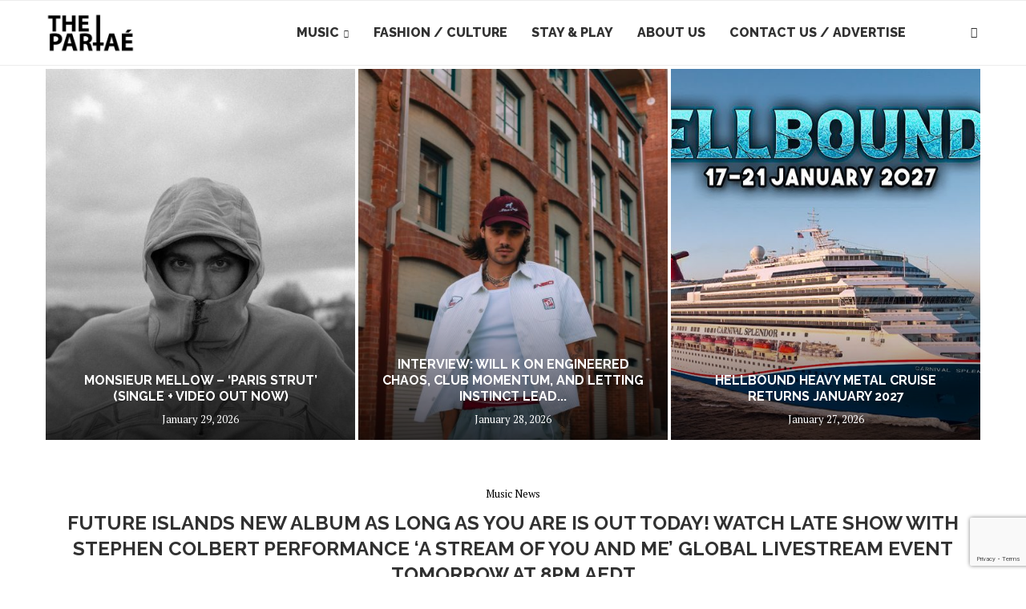

--- FILE ---
content_type: text/html; charset=UTF-8
request_url: https://www.thepartae.com/future-islands-new-album-long-today-watch-late-show-stephen-colbert-performance-stream-global-livestream-event-tomorrow-8pm-aedt/
body_size: 26623
content:
<!DOCTYPE html>
<html lang="en-US">
<head>
    <meta charset="UTF-8">
    <meta http-equiv="X-UA-Compatible" content="IE=edge">
    <meta name="viewport" content="width=device-width, initial-scale=1">
    <link rel="profile" href="https://gmpg.org/xfn/11"/>
    <link rel="alternate" type="application/rss+xml" title="The Partae RSS Feed"
          href="https://thepartae.com/feed/"/>
    <link rel="alternate" type="application/atom+xml" title="The Partae Atom Feed"
          href="https://thepartae.com/feed/atom/"/>
    <link rel="pingback" href="https://thepartae.com/xmlrpc.php"/>
    <!--[if lt IE 9]>
	<script src="https://thepartae.com/wp-content/themes/soledad/js/html5.js"></script>
	<![endif]-->
	<meta name='robots' content='index, follow, max-image-preview:large, max-snippet:-1, max-video-preview:-1' />

	<!-- This site is optimized with the Yoast SEO plugin v26.7 - https://yoast.com/wordpress/plugins/seo/ -->
	<title>FUTURE ISLANDS New album As Long As You Are is out today! Watch Late Show with Stephen Colbert Performance ‘A Stream Of You And Me’ global livestream event Tomorrow at 8PM AEDT | The Partae</title>
	<meta name="description" content="Praise for As Long As You Are “Melding melodic punch with brooding gloom, Future Islands’ role as new wave torch bearers is assured on a sixth album" />
	<link rel="canonical" href="https://thepartae.com/future-islands-new-album-long-today-watch-late-show-stephen-colbert-performance-stream-global-livestream-event-tomorrow-8pm-aedt/" />
	<meta property="og:locale" content="en_US" />
	<meta property="og:type" content="article" />
	<meta property="og:title" content="FUTURE ISLANDS New album As Long As You Are is out today! Watch Late Show with Stephen Colbert Performance ‘A Stream Of You And Me’ global livestream event Tomorrow at 8PM AEDT | The Partae" />
	<meta property="og:description" content="Praise for As Long As You Are “Melding melodic punch with brooding gloom, Future Islands’ role as new wave torch bearers is assured on a sixth album" />
	<meta property="og:url" content="https://thepartae.com/future-islands-new-album-long-today-watch-late-show-stephen-colbert-performance-stream-global-livestream-event-tomorrow-8pm-aedt/" />
	<meta property="og:site_name" content="The Partae" />
	<meta property="article:publisher" content="https://facebook.com/thepartae" />
	<meta property="article:published_time" content="2020-10-09T05:07:27+00:00" />
	<meta property="article:modified_time" content="2020-10-09T05:08:06+00:00" />
	<meta property="og:image" content="https://thepartae.com/wp-content/uploads/2020/10/FUTURE-ISLANDS.jpg" />
	<meta property="og:image:width" content="3130" />
	<meta property="og:image:height" content="2075" />
	<meta property="og:image:type" content="image/jpeg" />
	<meta name="author" content="the partae" />
	<meta name="twitter:card" content="summary_large_image" />
	<meta name="twitter:creator" content="@thepartae" />
	<meta name="twitter:site" content="@thepartae" />
	<meta name="twitter:label1" content="Written by" />
	<meta name="twitter:data1" content="the partae" />
	<meta name="twitter:label2" content="Est. reading time" />
	<meta name="twitter:data2" content="3 minutes" />
	<script type="application/ld+json" class="yoast-schema-graph">{"@context":"https://schema.org","@graph":[{"@type":"Article","@id":"https://thepartae.com/future-islands-new-album-long-today-watch-late-show-stephen-colbert-performance-stream-global-livestream-event-tomorrow-8pm-aedt/#article","isPartOf":{"@id":"https://thepartae.com/future-islands-new-album-long-today-watch-late-show-stephen-colbert-performance-stream-global-livestream-event-tomorrow-8pm-aedt/"},"author":{"name":"the partae","@id":"https://thepartae.com/#/schema/person/fe850e5eba50d7902598437ace030cd8"},"headline":"FUTURE ISLANDS New album As Long As You Are is out today! Watch Late Show with Stephen Colbert Performance ‘A Stream Of You And Me’ global livestream event Tomorrow at 8PM AEDT","datePublished":"2020-10-09T05:07:27+00:00","dateModified":"2020-10-09T05:08:06+00:00","mainEntityOfPage":{"@id":"https://thepartae.com/future-islands-new-album-long-today-watch-late-show-stephen-colbert-performance-stream-global-livestream-event-tomorrow-8pm-aedt/"},"wordCount":621,"commentCount":0,"publisher":{"@id":"https://thepartae.com/#organization"},"image":{"@id":"https://thepartae.com/future-islands-new-album-long-today-watch-late-show-stephen-colbert-performance-stream-global-livestream-event-tomorrow-8pm-aedt/#primaryimage"},"thumbnailUrl":"https://thepartae.com/wp-content/uploads/2020/10/FUTURE-ISLANDS.jpg","articleSection":["Music News"],"inLanguage":"en-US","potentialAction":[{"@type":"CommentAction","name":"Comment","target":["https://thepartae.com/future-islands-new-album-long-today-watch-late-show-stephen-colbert-performance-stream-global-livestream-event-tomorrow-8pm-aedt/#respond"]}]},{"@type":"WebPage","@id":"https://thepartae.com/future-islands-new-album-long-today-watch-late-show-stephen-colbert-performance-stream-global-livestream-event-tomorrow-8pm-aedt/","url":"https://thepartae.com/future-islands-new-album-long-today-watch-late-show-stephen-colbert-performance-stream-global-livestream-event-tomorrow-8pm-aedt/","name":"FUTURE ISLANDS New album As Long As You Are is out today! Watch Late Show with Stephen Colbert Performance ‘A Stream Of You And Me’ global livestream event Tomorrow at 8PM AEDT | The Partae","isPartOf":{"@id":"https://thepartae.com/#website"},"primaryImageOfPage":{"@id":"https://thepartae.com/future-islands-new-album-long-today-watch-late-show-stephen-colbert-performance-stream-global-livestream-event-tomorrow-8pm-aedt/#primaryimage"},"image":{"@id":"https://thepartae.com/future-islands-new-album-long-today-watch-late-show-stephen-colbert-performance-stream-global-livestream-event-tomorrow-8pm-aedt/#primaryimage"},"thumbnailUrl":"https://thepartae.com/wp-content/uploads/2020/10/FUTURE-ISLANDS.jpg","datePublished":"2020-10-09T05:07:27+00:00","dateModified":"2020-10-09T05:08:06+00:00","description":"Praise for As Long As You Are “Melding melodic punch with brooding gloom, Future Islands’ role as new wave torch bearers is assured on a sixth album","breadcrumb":{"@id":"https://thepartae.com/future-islands-new-album-long-today-watch-late-show-stephen-colbert-performance-stream-global-livestream-event-tomorrow-8pm-aedt/#breadcrumb"},"inLanguage":"en-US","potentialAction":[{"@type":"ReadAction","target":["https://thepartae.com/future-islands-new-album-long-today-watch-late-show-stephen-colbert-performance-stream-global-livestream-event-tomorrow-8pm-aedt/"]}]},{"@type":"ImageObject","inLanguage":"en-US","@id":"https://thepartae.com/future-islands-new-album-long-today-watch-late-show-stephen-colbert-performance-stream-global-livestream-event-tomorrow-8pm-aedt/#primaryimage","url":"https://thepartae.com/wp-content/uploads/2020/10/FUTURE-ISLANDS.jpg","contentUrl":"https://thepartae.com/wp-content/uploads/2020/10/FUTURE-ISLANDS.jpg","width":3130,"height":2075,"caption":"FUTURE ISLANDS New album As Long As You Are is out today! Watch Late Show with Stephen Colbert Performance ‘A Stream Of You And Me’ global livestream event Tomorrow at 8PM AEDT"},{"@type":"BreadcrumbList","@id":"https://thepartae.com/future-islands-new-album-long-today-watch-late-show-stephen-colbert-performance-stream-global-livestream-event-tomorrow-8pm-aedt/#breadcrumb","itemListElement":[{"@type":"ListItem","position":1,"name":"Home","item":"https://thepartae.com/"},{"@type":"ListItem","position":2,"name":"FUTURE ISLANDS New album As Long As You Are is out today! Watch Late Show with Stephen Colbert Performance ‘A Stream Of You And Me’ global livestream event Tomorrow at 8PM AEDT"}]},{"@type":"WebSite","@id":"https://thepartae.com/#website","url":"https://thepartae.com/","name":"The Partae","description":"Music Events Fashion &amp; Culture","publisher":{"@id":"https://thepartae.com/#organization"},"potentialAction":[{"@type":"SearchAction","target":{"@type":"EntryPoint","urlTemplate":"https://thepartae.com/?s={search_term_string}"},"query-input":{"@type":"PropertyValueSpecification","valueRequired":true,"valueName":"search_term_string"}}],"inLanguage":"en-US"},{"@type":"Organization","@id":"https://thepartae.com/#organization","name":"The Partae","url":"https://thepartae.com/","logo":{"@type":"ImageObject","inLanguage":"en-US","@id":"https://thepartae.com/#/schema/logo/image/","url":"https://thepartae.com/wp-content/uploads/2024/04/thepartae-logo-1-1.png","contentUrl":"https://thepartae.com/wp-content/uploads/2024/04/thepartae-logo-1-1.png","width":512,"height":250,"caption":"The Partae"},"image":{"@id":"https://thepartae.com/#/schema/logo/image/"},"sameAs":["https://facebook.com/thepartae","https://x.com/thepartae","https://www.instagram.com/thepartae/"]},{"@type":"Person","@id":"https://thepartae.com/#/schema/person/fe850e5eba50d7902598437ace030cd8","name":"the partae","image":{"@type":"ImageObject","inLanguage":"en-US","@id":"https://thepartae.com/#/schema/person/image/","url":"https://secure.gravatar.com/avatar/c368ef087e760746eebd6475b3d8f87ef190d071fa7bae99dc355b8da6a32e17?s=96&d=mm&r=g","contentUrl":"https://secure.gravatar.com/avatar/c368ef087e760746eebd6475b3d8f87ef190d071fa7bae99dc355b8da6a32e17?s=96&d=mm&r=g","caption":"the partae"},"description":"The Partae","sameAs":["https://traydee.com/wp200"],"url":"https://thepartae.com/author/admin/"}]}</script>
	<!-- / Yoast SEO plugin. -->


<link rel='dns-prefetch' href='//fonts.googleapis.com' />
<link rel="alternate" type="application/rss+xml" title="The Partae &raquo; Feed" href="https://thepartae.com/feed/" />
<link rel="alternate" type="application/rss+xml" title="The Partae &raquo; Comments Feed" href="https://thepartae.com/comments/feed/" />
<link rel="alternate" type="application/rss+xml" title="The Partae &raquo; FUTURE ISLANDS New album As Long As You Are is out today! Watch Late Show with Stephen Colbert Performance ‘A Stream Of You And Me’ global livestream event Tomorrow at 8PM AEDT Comments Feed" href="https://thepartae.com/future-islands-new-album-long-today-watch-late-show-stephen-colbert-performance-stream-global-livestream-event-tomorrow-8pm-aedt/feed/" />
<link rel="alternate" title="oEmbed (JSON)" type="application/json+oembed" href="https://thepartae.com/wp-json/oembed/1.0/embed?url=https%3A%2F%2Fthepartae.com%2Ffuture-islands-new-album-long-today-watch-late-show-stephen-colbert-performance-stream-global-livestream-event-tomorrow-8pm-aedt%2F" />
<link rel="alternate" title="oEmbed (XML)" type="text/xml+oembed" href="https://thepartae.com/wp-json/oembed/1.0/embed?url=https%3A%2F%2Fthepartae.com%2Ffuture-islands-new-album-long-today-watch-late-show-stephen-colbert-performance-stream-global-livestream-event-tomorrow-8pm-aedt%2F&#038;format=xml" />
<style id='wp-img-auto-sizes-contain-inline-css' type='text/css'>
img:is([sizes=auto i],[sizes^="auto," i]){contain-intrinsic-size:3000px 1500px}
/*# sourceURL=wp-img-auto-sizes-contain-inline-css */
</style>
<link rel='stylesheet' id='cnss_font_awesome_css-css' href='https://thepartae.com/wp-content/plugins/easy-social-icons/css/font-awesome/css/all.min.css?ver=7.0.0' type='text/css' media='all' />
<link rel='stylesheet' id='cnss_font_awesome_v4_shims-css' href='https://thepartae.com/wp-content/plugins/easy-social-icons/css/font-awesome/css/v4-shims.min.css?ver=7.0.0' type='text/css' media='all' />
<link rel='stylesheet' id='cnss_css-css' href='https://thepartae.com/wp-content/plugins/easy-social-icons/css/cnss.css?ver=1.0' type='text/css' media='all' />
<link rel='stylesheet' id='cnss_share_css-css' href='https://thepartae.com/wp-content/plugins/easy-social-icons/css/share.css?ver=1.0' type='text/css' media='all' />
<link rel='stylesheet' id='pt-cv-public-style-css' href='https://thepartae.com/wp-content/plugins/content-views-query-and-display-post-page/public/assets/css/cv.css?ver=4.2.1' type='text/css' media='all' />
<style id='wp-emoji-styles-inline-css' type='text/css'>

	img.wp-smiley, img.emoji {
		display: inline !important;
		border: none !important;
		box-shadow: none !important;
		height: 1em !important;
		width: 1em !important;
		margin: 0 0.07em !important;
		vertical-align: -0.1em !important;
		background: none !important;
		padding: 0 !important;
	}
/*# sourceURL=wp-emoji-styles-inline-css */
</style>
<link rel='stylesheet' id='contact-form-7-css' href='https://thepartae.com/wp-content/plugins/contact-form-7/includes/css/styles.css?ver=6.1.4' type='text/css' media='all' />
<link rel='stylesheet' id='cmplz-general-css' href='https://thepartae.com/wp-content/plugins/complianz-gdpr/assets/css/cookieblocker.min.css?ver=1768646186' type='text/css' media='all' />
<link rel='stylesheet' id='penci-fonts-css' href='https://fonts.googleapis.com/css?family=Raleway%3A300%2C300italic%2C400%2C400italic%2C500%2C500italic%2C700%2C700italic%2C800%2C800italic%7CPT+Serif%3A300%2C300italic%2C400%2C400italic%2C500%2C500italic%2C600%2C600italic%2C700%2C700italic%2C800%2C800italic%26subset%3Dlatin%2Ccyrillic%2Ccyrillic-ext%2Cgreek%2Cgreek-ext%2Clatin-ext&#038;display=swap&#038;ver=8.7.0' type='text/css' media='' />
<link rel='stylesheet' id='penci-main-style-css' href='https://thepartae.com/wp-content/themes/soledad/main.css?ver=8.7.0' type='text/css' media='all' />
<link rel='stylesheet' id='penci-swiper-bundle-css' href='https://thepartae.com/wp-content/themes/soledad/css/swiper-bundle.min.css?ver=8.7.0' type='text/css' media='all' />
<link rel='stylesheet' id='penci-font-awesomeold-css' href='https://thepartae.com/wp-content/themes/soledad/css/font-awesome.4.7.0.swap.min.css?ver=4.7.0' type='text/css' media='all' />
<link rel='stylesheet' id='penci_icon-css' href='https://thepartae.com/wp-content/themes/soledad/css/penci-icon.css?ver=8.7.0' type='text/css' media='all' />
<link rel='stylesheet' id='penci_style-css' href='https://thepartae.com/wp-content/themes/soledad-child/style.css?ver=8.7.0' type='text/css' media='all' />
<link rel='stylesheet' id='penci_social_counter-css' href='https://thepartae.com/wp-content/themes/soledad/css/social-counter.css?ver=8.7.0' type='text/css' media='all' />
<link rel='stylesheet' id='penci-soledad-parent-style-css' href='https://thepartae.com/wp-content/themes/soledad/style.css?ver=6.9' type='text/css' media='all' />
<script type="text/javascript" src="https://thepartae.com/wp-includes/js/jquery/jquery.min.js?ver=3.7.1" id="jquery-core-js"></script>
<script type="text/javascript" src="https://thepartae.com/wp-includes/js/jquery/jquery-migrate.min.js?ver=3.4.1" id="jquery-migrate-js"></script>
<script type="text/javascript" src="https://thepartae.com/wp-content/plugins/easy-social-icons/js/cnss.js?ver=1.0" id="cnss_js-js"></script>
<script type="text/javascript" src="https://thepartae.com/wp-content/plugins/easy-social-icons/js/share.js?ver=1.0" id="cnss_share_js-js"></script>
<link rel="https://api.w.org/" href="https://thepartae.com/wp-json/" /><link rel="alternate" title="JSON" type="application/json" href="https://thepartae.com/wp-json/wp/v2/posts/70176" /><link rel="EditURI" type="application/rsd+xml" title="RSD" href="https://thepartae.com/xmlrpc.php?rsd" />
<meta name="generator" content="WordPress 6.9" />
<meta name="generator" content="Soledad 8.7.0" />
<link rel='shortlink' href='https://thepartae.com/?p=70176' />
<!-- start Simple Custom CSS and JS -->
<style type="text/css">
body.single-tc_events .featured-area.featured-style-10,
body.page-id-1799 .featured-area.featured-style-10,
body.page-id-2072 .featured-area.featured-style-10,
body.page-id-41586 .featured-area.featured-style-10,
body.page-id-50078 .featured-area.featured-style-10,
body.page-id-50074 .featured-area.featured-style-10,
body.page-id-50082 .featured-area.featured-style-10,
body.page-id-50075 .featured-area.featured-style-10,

body.page-id-51181 .featured-area.featured-style-10,
body.page-id-51180 .featured-area.featured-style-10,
body.page-id-51179 .featured-area.featured-style-10,
body.page-id-51183 .featured-area.featured-style-10
{
display: none;
}


/*    submit a post   */

body.page-id-51183
div.penci-page-header{
display: none !important;
}

h1.submit-header {
    width: 100%;
    text-align: center;
    background: #eee;
    padding: 15px 0px;
    margin-top: 25px;
}





.container.penci_sidebar #main {
    width: unset;
    padding-right: unset;
    float: unset;
}

.pt-cv-thumbnail {
    height: 255px !important;
    object-fit: cover;
    object-position: center center;
}

.pt-cv-title{
    text-align: center;
}

.thepartae-block{
   display: block;
width: 100%;
align-items: center
}

.thepartae-widget{
     margin: 0 auto;
    display: table;
}
div.thepartae-contact{
width: 250px;
margin: auto auto;
}

div.thepartae-contact label{
font-size: 20px;
font-weight: 500;
color: #333;
}
div.thepartae-contact input,
div.thepartae-contact textarea
{
width: 300px;
height: 40px;
border: 2px solid #ccc;
margin: 10px 0 20px;
}
div.thepartae-contact textarea{
min-height: 75px;
}

div.thepartae-contact input[type="submit"]{
    height: 74px;
    width: 300px;
   background: none;
border: 2px solid #ccc;
}
div.thepartae-contact input[type="submit"]:hover{
   background: #333;
border: 0px solid #ccc;
}
.pt-cv-wrapper .pagination>.active>a, .pt-cv-wrapper .pagination>.active>a:focus, .pt-cv-wrapper .pagination>.active>a:hover, .pt-cv-wrapper .pagination>.active>span, .pt-cv-wrapper .pagination>.active>span:focus, .pt-cv-wrapper .pagination>.active>span:hover {
    z-index: 2;
    color: #fff;
    background-color: #333;
    border-color: #333;
    cursor: default;
}
li.cv-pageitem-number:not(.active) a,
li.cv-pageitem-first:not(.active) a,
li.cv-pageitem-prev:not(.active) a,
li.cv-pageitem-last:not(.active) a,
li.cv-pageitem-next:not(.active) a
{
color: #333 !important;
}

/********job page design*******/

body.page-id-46768
.featured-area.featured-style-10,
body.page-id-46774
.featured-area.featured-style-10,
body.page-id-46773
.featured-area.featured-style-10,
body.page-id-46773
.penci-page-header,
body.page-id-46774
.penci-page-header,
body.page-id-46768
.penci-page-header
{
display: none;
}
.vc_custom_1539696168104 {
    background: #333;
}
.vc_custom_1539696168104 a {
    color: #ccc;
    text-decoration: underline;
    font-family: Dosis;
}
.vc_custom_1539696168104 a:hover {
    color: #f3f3f3;
}
input#search_keywords{
height: 20px;
min-height: 30px;
font-size: 18px;
outline: none;
border-none;
background: none;
border-bottom: 1px solid #333;
}
input#search_keywords:active{
outline: none;
border:none;
background: none;
border-bottom: 1px solid #333;
}
.ihtec-advert {
    margin-bottom: 80px !important;
}

@media (max-width:641px){
div.ihtec-advert{
width:  250px !important;
height: 90px !important;
}
}

body.category-21654
.title-bar{
display: none;
}

div.penci-page-header{
display: block !important;
}


</style>
<!-- end Simple Custom CSS and JS -->
<style type="text/css">
		ul.cnss-social-icon li.cn-fa-icon a:hover{color:#ffffff!important;}
		</style><style id="penci-custom-style" type="text/css">body{ --pcbg-cl: #fff; --pctext-cl: #313131; --pcborder-cl: #dedede; --pcheading-cl: #313131; --pcmeta-cl: #888888; --pcaccent-cl: #6eb48c; --pcbody-font: 'PT Serif', serif; --pchead-font: 'Raleway', sans-serif; --pchead-wei: bold; --pcava_bdr:10px;--pcajs_fvw:470px;--pcajs_fvmw:220px; } .single.penci-body-single-style-5 #header, .single.penci-body-single-style-6 #header, .single.penci-body-single-style-10 #header, .single.penci-body-single-style-5 .pc-wrapbuilder-header, .single.penci-body-single-style-6 .pc-wrapbuilder-header, .single.penci-body-single-style-10 .pc-wrapbuilder-header { --pchd-mg: 40px; } .fluid-width-video-wrapper > div { position: absolute; left: 0; right: 0; top: 0; width: 100%; height: 100%; } .yt-video-place { position: relative; text-align: center; } .yt-video-place.embed-responsive .start-video { display: block; top: 0; left: 0; bottom: 0; right: 0; position: absolute; transform: none; } .yt-video-place.embed-responsive .start-video img { margin: 0; padding: 0; top: 50%; display: inline-block; position: absolute; left: 50%; transform: translate(-50%, -50%); width: 68px; height: auto; } .mfp-bg { top: 0; left: 0; width: 100%; height: 100%; z-index: 9999999; overflow: hidden; position: fixed; background: #0b0b0b; opacity: .8; filter: alpha(opacity=80) } .mfp-wrap { top: 0; left: 0; width: 100%; height: 100%; z-index: 9999999; position: fixed; outline: none !important; -webkit-backface-visibility: hidden } #navigation .menu > li > a, #navigation ul.menu ul.sub-menu li > a, .navigation ul.menu ul.sub-menu li > a, .penci-menu-hbg .menu li a, #sidebar-nav .menu li a { font-family: 'Raleway', sans-serif; font-weight: normal; } .penci-hide-tagupdated{ display: none !important; } body, .widget ul li a{ font-size: 16px; } .widget ul li, .widget ol li, .post-entry, p, .post-entry p { font-size: 16px; line-height: 1.8; } .featured-area.featured-style-42 .item-inner-content, .featured-style-41 .swiper-slide, .slider-40-wrapper .nav-thumb-creative .thumb-container:after,.penci-slider44-t-item:before,.penci-slider44-main-wrapper .item, .featured-area .penci-image-holder, .featured-area .penci-slider4-overlay, .featured-area .penci-slide-overlay .overlay-link, .featured-style-29 .featured-slider-overlay, .penci-slider38-overlay{ border-radius: ; -webkit-border-radius: ; } .penci-featured-content-right:before{ border-top-right-radius: ; border-bottom-right-radius: ; } .penci-flat-overlay .penci-slide-overlay .penci-mag-featured-content:before{ border-bottom-left-radius: ; border-bottom-right-radius: ; } .container-single .post-image{ border-radius: ; -webkit-border-radius: ; } .penci-mega-post-inner, .penci-mega-thumbnail .penci-image-holder{ border-radius: ; -webkit-border-radius: ; } #navigation .menu > li > a, #navigation ul.menu ul.sub-menu li > a, .navigation ul.menu ul.sub-menu li > a, .penci-menu-hbg .menu li a, #sidebar-nav .menu li a, #navigation .penci-megamenu .penci-mega-child-categories a, .navigation .penci-megamenu .penci-mega-child-categories a{ font-weight: 800; } body.penci-body-boxed { background-attachment:fixed; } #header .inner-header .container { padding:40px 0; } body{ --pcborder-cl: #ffffff; } #main #bbpress-forums .bbp-login-form fieldset.bbp-form select, #main #bbpress-forums .bbp-login-form .bbp-form input[type="password"], #main #bbpress-forums .bbp-login-form .bbp-form input[type="text"], .widget ul li, .grid-mixed, .penci-post-box-meta, .penci-pagination.penci-ajax-more a.penci-ajax-more-button, .widget-social a i, .penci-home-popular-posts, .header-header-1.has-bottom-line, .header-header-4.has-bottom-line, .header-header-7.has-bottom-line, .container-single .post-entry .post-tags a,.tags-share-box.tags-share-box-2_3,.tags-share-box.tags-share-box-top, .tags-share-box, .post-author, .post-pagination, .post-related, .post-comments .post-title-box, .comments .comment, #respond textarea, .wpcf7 textarea, #respond input, div.wpforms-container .wpforms-form.wpforms-form input[type=date], div.wpforms-container .wpforms-form.wpforms-form input[type=datetime], div.wpforms-container .wpforms-form.wpforms-form input[type=datetime-local], div.wpforms-container .wpforms-form.wpforms-form input[type=email], div.wpforms-container .wpforms-form.wpforms-form input[type=month], div.wpforms-container .wpforms-form.wpforms-form input[type=number], div.wpforms-container .wpforms-form.wpforms-form input[type=password], div.wpforms-container .wpforms-form.wpforms-form input[type=range], div.wpforms-container .wpforms-form.wpforms-form input[type=search], div.wpforms-container .wpforms-form.wpforms-form input[type=tel], div.wpforms-container .wpforms-form.wpforms-form input[type=text], div.wpforms-container .wpforms-form.wpforms-form input[type=time], div.wpforms-container .wpforms-form.wpforms-form input[type=url], div.wpforms-container .wpforms-form.wpforms-form input[type=week], div.wpforms-container .wpforms-form.wpforms-form select, div.wpforms-container .wpforms-form.wpforms-form textarea, .wpcf7 input, .widget_wysija input, #respond h3, form.pc-searchform input.search-input, .post-password-form input[type="text"], .post-password-form input[type="email"], .post-password-form input[type="password"], .post-password-form input[type="number"], .penci-recipe, .penci-recipe-heading, .penci-recipe-ingredients, .penci-recipe-notes, .penci-pagination ul.page-numbers li span, .penci-pagination ul.page-numbers li a, #comments_pagination span, #comments_pagination a, body.author .post-author, .tags-share-box.hide-tags.page-share, .penci-grid li.list-post, .penci-grid li.list-boxed-post-2 .content-boxed-2, .home-featured-cat-content .mag-post-box, .home-featured-cat-content.style-2 .mag-post-box.first-post, .home-featured-cat-content.style-10 .mag-post-box.first-post, .widget select, .widget ul ul, .widget input[type="text"], .widget input[type="email"], .widget input[type="date"], .widget input[type="number"], .widget input[type="search"], .widget .tagcloud a, #wp-calendar tbody td, .woocommerce div.product .entry-summary div[itemprop="description"] td, .woocommerce div.product .entry-summary div[itemprop="description"] th, .woocommerce div.product .woocommerce-tabs #tab-description td, .woocommerce div.product .woocommerce-tabs #tab-description th, .woocommerce-product-details__short-description td, th, .woocommerce ul.cart_list li, .woocommerce ul.product_list_widget li, .woocommerce .widget_shopping_cart .total, .woocommerce.widget_shopping_cart .total, .woocommerce .woocommerce-product-search input[type="search"], .woocommerce nav.woocommerce-pagination ul li a, .woocommerce nav.woocommerce-pagination ul li span, .woocommerce div.product .product_meta, .woocommerce div.product .woocommerce-tabs ul.tabs, .woocommerce div.product .related > h2, .woocommerce div.product .upsells > h2, .woocommerce #reviews #comments ol.commentlist li .comment-text, .woocommerce table.shop_table td, .post-entry td, .post-entry th, #add_payment_method .cart-collaterals .cart_totals tr td, #add_payment_method .cart-collaterals .cart_totals tr th, .woocommerce-cart .cart-collaterals .cart_totals tr td, .woocommerce-cart .cart-collaterals .cart_totals tr th, .woocommerce-checkout .cart-collaterals .cart_totals tr td, .woocommerce-checkout .cart-collaterals .cart_totals tr th, .woocommerce-cart .cart-collaterals .cart_totals table, .woocommerce-cart table.cart td.actions .coupon .input-text, .woocommerce table.shop_table a.remove, .woocommerce form .form-row .input-text, .woocommerce-page form .form-row .input-text, .woocommerce .woocommerce-error, .woocommerce .woocommerce-info, .woocommerce .woocommerce-message, .woocommerce form.checkout_coupon, .woocommerce form.login, .woocommerce form.register, .woocommerce form.checkout table.shop_table, .woocommerce-checkout #payment ul.payment_methods, .post-entry table, .wrapper-penci-review, .penci-review-container.penci-review-count, #penci-demobar .style-toggle, #widget-area, .post-entry hr, .wpb_text_column hr, #buddypress .dir-search input[type=search], #buddypress .dir-search input[type=text], #buddypress .groups-members-search input[type=search], #buddypress .groups-members-search input[type=text], #buddypress ul.item-list, #buddypress .profile[role=main], #buddypress select, #buddypress div.pagination .pagination-links span, #buddypress div.pagination .pagination-links a, #buddypress div.pagination .pag-count, #buddypress div.pagination .pagination-links a:hover, #buddypress ul.item-list li, #buddypress table.forum tr td.label, #buddypress table.messages-notices tr td.label, #buddypress table.notifications tr td.label, #buddypress table.notifications-settings tr td.label, #buddypress table.profile-fields tr td.label, #buddypress table.wp-profile-fields tr td.label, #buddypress table.profile-fields:last-child, #buddypress form#whats-new-form textarea, #buddypress .standard-form input[type=text], #buddypress .standard-form input[type=color], #buddypress .standard-form input[type=date], #buddypress .standard-form input[type=datetime], #buddypress .standard-form input[type=datetime-local], #buddypress .standard-form input[type=email], #buddypress .standard-form input[type=month], #buddypress .standard-form input[type=number], #buddypress .standard-form input[type=range], #buddypress .standard-form input[type=search], #buddypress .standard-form input[type=password], #buddypress .standard-form input[type=tel], #buddypress .standard-form input[type=time], #buddypress .standard-form input[type=url], #buddypress .standard-form input[type=week], .bp-avatar-nav ul, .bp-avatar-nav ul.avatar-nav-items li.current, #bbpress-forums li.bbp-body ul.forum, #bbpress-forums li.bbp-body ul.topic, #bbpress-forums li.bbp-footer, .bbp-pagination-links a, .bbp-pagination-links span.current, .wrapper-boxed .bbp-pagination-links a:hover, .wrapper-boxed .bbp-pagination-links span.current, #buddypress .standard-form select, #buddypress .standard-form input[type=password], #buddypress .activity-list li.load-more a, #buddypress .activity-list li.load-newest a, #buddypress ul.button-nav li a, #buddypress div.generic-button a, #buddypress .comment-reply-link, #bbpress-forums div.bbp-template-notice.info, #bbpress-forums #bbp-search-form #bbp_search, #bbpress-forums .bbp-forums-list, #bbpress-forums #bbp_topic_title, #bbpress-forums #bbp_topic_tags, #bbpress-forums .wp-editor-container, .widget_display_stats dd, .widget_display_stats dt, div.bbp-forum-header, div.bbp-topic-header, div.bbp-reply-header, .widget input[type="text"], .widget input[type="email"], .widget input[type="date"], .widget input[type="number"], .widget input[type="search"], .widget input[type="password"], blockquote.wp-block-quote, .post-entry blockquote.wp-block-quote, .wp-block-quote:not(.is-large):not(.is-style-large), .post-entry pre, .wp-block-pullquote:not(.is-style-solid-color), .post-entry hr.wp-block-separator, .wp-block-separator, .wp-block-latest-posts, .wp-block-yoast-how-to-block ol.schema-how-to-steps, .wp-block-yoast-how-to-block ol.schema-how-to-steps li, .wp-block-yoast-faq-block .schema-faq-section, .post-entry .wp-block-quote, .wpb_text_column .wp-block-quote, .woocommerce .page-description .wp-block-quote, .wp-block-search .wp-block-search__input{ border-color: var(--pcborder-cl); } .penci-recipe-index-wrap h4.recipe-index-heading > span:before, .penci-recipe-index-wrap h4.recipe-index-heading > span:after{ border-color: var(--pcborder-cl); opacity: 1; } .tags-share-box .single-comment-o:after, .post-share a.penci-post-like:after{ background-color: var(--pcborder-cl); } .penci-grid .list-post.list-boxed-post{ border-color: var(--pcborder-cl) !important; } .penci-post-box-meta.penci-post-box-grid:before, .woocommerce .widget_price_filter .ui-slider .ui-slider-range{ background-color: var(--pcborder-cl); } .penci-pagination.penci-ajax-more a.penci-ajax-more-button.loading-posts{ border-color: var(--pcborder-cl) !important; } .penci-vernav-enable .penci-menu-hbg{ box-shadow: none; -webkit-box-shadow: none; -moz-box-shadow: none; } .penci-vernav-enable.penci-vernav-poleft .penci-menu-hbg{ border-right: 1px solid var(--pcborder-cl); } .penci-vernav-enable.penci-vernav-poright .penci-menu-hbg{ border-left: 1px solid var(--pcborder-cl); } .editor-styles-wrapper, body{ --pcaccent-cl: #000000; } .penci-menuhbg-toggle:hover .lines-button:after, .penci-menuhbg-toggle:hover .penci-lines:before, .penci-menuhbg-toggle:hover .penci-lines:after,.tags-share-box.tags-share-box-s2 .post-share-plike,.penci-video_playlist .penci-playlist-title,.pencisc-column-2.penci-video_playlist .penci-video-nav .playlist-panel-item, .pencisc-column-1.penci-video_playlist .penci-video-nav .playlist-panel-item,.penci-video_playlist .penci-custom-scroll::-webkit-scrollbar-thumb, .pencisc-button, .post-entry .pencisc-button, .penci-dropcap-box, .penci-dropcap-circle, .penci-login-register input[type="submit"]:hover, .penci-ld .penci-ldin:before, .penci-ldspinner > div{ background: #000000; } a, .post-entry .penci-portfolio-filter ul li a:hover, .penci-portfolio-filter ul li a:hover, .penci-portfolio-filter ul li.active a, .post-entry .penci-portfolio-filter ul li.active a, .penci-countdown .countdown-amount, .archive-box h1, .post-entry a, .container.penci-breadcrumb span a:hover,.container.penci-breadcrumb a:hover, .post-entry blockquote:before, .post-entry blockquote cite, .post-entry blockquote .author, .wpb_text_column blockquote:before, .wpb_text_column blockquote cite, .wpb_text_column blockquote .author, .penci-pagination a:hover, ul.penci-topbar-menu > li a:hover, div.penci-topbar-menu > ul > li a:hover, .penci-recipe-heading a.penci-recipe-print,.penci-review-metas .penci-review-btnbuy, .main-nav-social a:hover, .widget-social .remove-circle a:hover i, .penci-recipe-index .cat > a.penci-cat-name, #bbpress-forums li.bbp-body ul.forum li.bbp-forum-info a:hover, #bbpress-forums li.bbp-body ul.topic li.bbp-topic-title a:hover, #bbpress-forums li.bbp-body ul.forum li.bbp-forum-info .bbp-forum-content a, #bbpress-forums li.bbp-body ul.topic p.bbp-topic-meta a, #bbpress-forums .bbp-breadcrumb a:hover, #bbpress-forums .bbp-forum-freshness a:hover, #bbpress-forums .bbp-topic-freshness a:hover, #buddypress ul.item-list li div.item-title a, #buddypress ul.item-list li h4 a, #buddypress .activity-header a:first-child, #buddypress .comment-meta a:first-child, #buddypress .acomment-meta a:first-child, div.bbp-template-notice a:hover, .penci-menu-hbg .menu li a .indicator:hover, .penci-menu-hbg .menu li a:hover, #sidebar-nav .menu li a:hover, .penci-rlt-popup .rltpopup-meta .rltpopup-title:hover, .penci-video_playlist .penci-video-playlist-item .penci-video-title:hover, .penci_list_shortcode li:before, .penci-dropcap-box-outline, .penci-dropcap-circle-outline, .penci-dropcap-regular, .penci-dropcap-bold{ color: #000000; } .penci-home-popular-post ul.slick-dots li button:hover, .penci-home-popular-post ul.slick-dots li.slick-active button, .post-entry blockquote .author span:after, .error-image:after, .error-404 .go-back-home a:after, .penci-header-signup-form, .woocommerce span.onsale, .woocommerce #respond input#submit:hover, .woocommerce a.button:hover, .woocommerce button.button:hover, .woocommerce input.button:hover, .woocommerce nav.woocommerce-pagination ul li span.current, .woocommerce div.product .entry-summary div[itemprop="description"]:before, .woocommerce div.product .entry-summary div[itemprop="description"] blockquote .author span:after, .woocommerce div.product .woocommerce-tabs #tab-description blockquote .author span:after, .woocommerce #respond input#submit.alt:hover, .woocommerce a.button.alt:hover, .woocommerce button.button.alt:hover, .woocommerce input.button.alt:hover, .pcheader-icon.shoping-cart-icon > a > span, #penci-demobar .buy-button, #penci-demobar .buy-button:hover, .penci-recipe-heading a.penci-recipe-print:hover,.penci-review-metas .penci-review-btnbuy:hover, .penci-review-process span, .penci-review-score-total, #navigation.menu-style-2 ul.menu ul.sub-menu:before, #navigation.menu-style-2 .menu ul ul.sub-menu:before, .penci-go-to-top-floating, .post-entry.blockquote-style-2 blockquote:before, #bbpress-forums #bbp-search-form .button, #bbpress-forums #bbp-search-form .button:hover, .wrapper-boxed .bbp-pagination-links span.current, #bbpress-forums #bbp_reply_submit:hover, #bbpress-forums #bbp_topic_submit:hover,#main .bbp-login-form .bbp-submit-wrapper button[type="submit"]:hover, #buddypress .dir-search input[type=submit], #buddypress .groups-members-search input[type=submit], #buddypress button:hover, #buddypress a.button:hover, #buddypress a.button:focus, #buddypress input[type=button]:hover, #buddypress input[type=reset]:hover, #buddypress ul.button-nav li a:hover, #buddypress ul.button-nav li.current a, #buddypress div.generic-button a:hover, #buddypress .comment-reply-link:hover, #buddypress input[type=submit]:hover, #buddypress div.pagination .pagination-links .current, #buddypress div.item-list-tabs ul li.selected a, #buddypress div.item-list-tabs ul li.current a, #buddypress div.item-list-tabs ul li a:hover, #buddypress table.notifications thead tr, #buddypress table.notifications-settings thead tr, #buddypress table.profile-settings thead tr, #buddypress table.profile-fields thead tr, #buddypress table.wp-profile-fields thead tr, #buddypress table.messages-notices thead tr, #buddypress table.forum thead tr, #buddypress input[type=submit] { background-color: #000000; } .penci-pagination ul.page-numbers li span.current, #comments_pagination span { color: #fff; background: #000000; border-color: #000000; } .footer-instagram h4.footer-instagram-title > span:before, .woocommerce nav.woocommerce-pagination ul li span.current, .penci-pagination.penci-ajax-more a.penci-ajax-more-button:hover, .penci-recipe-heading a.penci-recipe-print:hover,.penci-review-metas .penci-review-btnbuy:hover, .home-featured-cat-content.style-14 .magcat-padding:before, .wrapper-boxed .bbp-pagination-links span.current, #buddypress .dir-search input[type=submit], #buddypress .groups-members-search input[type=submit], #buddypress button:hover, #buddypress a.button:hover, #buddypress a.button:focus, #buddypress input[type=button]:hover, #buddypress input[type=reset]:hover, #buddypress ul.button-nav li a:hover, #buddypress ul.button-nav li.current a, #buddypress div.generic-button a:hover, #buddypress .comment-reply-link:hover, #buddypress input[type=submit]:hover, #buddypress div.pagination .pagination-links .current, #buddypress input[type=submit], form.pc-searchform.penci-hbg-search-form input.search-input:hover, form.pc-searchform.penci-hbg-search-form input.search-input:focus, .penci-dropcap-box-outline, .penci-dropcap-circle-outline { border-color: #000000; } .woocommerce .woocommerce-error, .woocommerce .woocommerce-info, .woocommerce .woocommerce-message { border-top-color: #000000; } .penci-slider ol.penci-control-nav li a.penci-active, .penci-slider ol.penci-control-nav li a:hover, .penci-related-carousel .penci-owl-dot.active span, .penci-owl-carousel-slider .penci-owl-dot.active span{ border-color: #000000; background-color: #000000; } .woocommerce .woocommerce-message:before, .woocommerce form.checkout table.shop_table .order-total .amount, .woocommerce ul.products li.product .price ins, .woocommerce ul.products li.product .price, .woocommerce div.product p.price ins, .woocommerce div.product span.price ins, .woocommerce div.product p.price, .woocommerce div.product .entry-summary div[itemprop="description"] blockquote:before, .woocommerce div.product .woocommerce-tabs #tab-description blockquote:before, .woocommerce div.product .entry-summary div[itemprop="description"] blockquote cite, .woocommerce div.product .entry-summary div[itemprop="description"] blockquote .author, .woocommerce div.product .woocommerce-tabs #tab-description blockquote cite, .woocommerce div.product .woocommerce-tabs #tab-description blockquote .author, .woocommerce div.product .product_meta > span a:hover, .woocommerce div.product .woocommerce-tabs ul.tabs li.active, .woocommerce ul.cart_list li .amount, .woocommerce ul.product_list_widget li .amount, .woocommerce table.shop_table td.product-name a:hover, .woocommerce table.shop_table td.product-price span, .woocommerce table.shop_table td.product-subtotal span, .woocommerce-cart .cart-collaterals .cart_totals table td .amount, .woocommerce .woocommerce-info:before, .woocommerce div.product span.price, .penci-container-inside.penci-breadcrumb span a:hover,.penci-container-inside.penci-breadcrumb a:hover { color: #000000; } .standard-content .penci-more-link.penci-more-link-button a.more-link, .penci-readmore-btn.penci-btn-make-button a, .penci-featured-cat-seemore.penci-btn-make-button a{ background-color: #000000; color: #fff; } .penci-vernav-toggle:before{ border-top-color: #000000; color: #fff; } .headline-title { background-color: #000000; } .headline-title.nticker-style-2:after, .headline-title.nticker-style-4:after{ border-color: #000000; } a.penci-topbar-post-title:hover { color: #000000; } ul.penci-topbar-menu > li a:hover, div.penci-topbar-menu > ul > li a:hover { color: #000000; } .penci-topbar-social a:hover { color: #000000; } #penci-login-popup:before{ opacity: ; } .navigation .menu > li > a:hover, .navigation .menu li.current-menu-item > a, .navigation .menu > li.current_page_item > a, .navigation .menu > li:hover > a, .navigation .menu > li.current-menu-ancestor > a, .navigation .menu > li.current-menu-item > a, .navigation .menu .sub-menu li a:hover, .navigation .menu .sub-menu li.current-menu-item > a, .navigation .sub-menu li:hover > a, #navigation .menu > li > a:hover, #navigation .menu li.current-menu-item > a, #navigation .menu > li.current_page_item > a, #navigation .menu > li:hover > a, #navigation .menu > li.current-menu-ancestor > a, #navigation .menu > li.current-menu-item > a, #navigation .menu .sub-menu li a:hover, #navigation .menu .sub-menu li.current-menu-item > a, #navigation .sub-menu li:hover > a { color: #000000; } .navigation ul.menu > li > a:before, .navigation .menu > ul > li > a:before, #navigation ul.menu > li > a:before, #navigation .menu > ul > li > a:before { background: #000000; } .navigation .menu ul.sub-menu li .pcmis-2 .penci-mega-post a:hover, .navigation .penci-megamenu .penci-mega-child-categories a.cat-active, .navigation .menu .penci-megamenu .penci-mega-child-categories a:hover, .navigation .menu .penci-megamenu .penci-mega-latest-posts .penci-mega-post a:hover, #navigation .menu ul.sub-menu li .pcmis-2 .penci-mega-post a:hover, #navigation .penci-megamenu .penci-mega-child-categories a.cat-active, #navigation .menu .penci-megamenu .penci-mega-child-categories a:hover, #navigation .menu .penci-megamenu .penci-mega-latest-posts .penci-mega-post a:hover { color: #000000; } #navigation .penci-megamenu .penci-mega-thumbnail .mega-cat-name { background: #000000; } #navigation ul.menu > li > a, #navigation .menu > ul > li > a { font-size: 12px; } #navigation ul.menu ul.sub-menu li > a, #navigation .penci-megamenu .penci-mega-child-categories a, #navigation .penci-megamenu .post-mega-title a, #navigation .menu ul ul.sub-menu li a { font-size: 12px; } #navigation .penci-megamenu .penci-mega-child-categories a, .pc-builder-element.pc-main-menu .navigation .menu li .penci-mega-child-categories a{ font-size: 12px; } #navigation .menu .sub-menu li a:hover, #navigation .menu .sub-menu li.current-menu-item > a, #navigation .sub-menu li:hover > a { color: #000000; } #navigation.menu-style-2 ul.menu ul.sub-menu:before, #navigation.menu-style-2 .menu ul ul.sub-menu:before { background-color: #000000; } .penci-header-signup-form { padding-top: px; padding-bottom: px; } .penci-header-signup-form { background-color: #000000; } .header-social a:hover i, .main-nav-social a:hover, .penci-menuhbg-toggle:hover .lines-button:after, .penci-menuhbg-toggle:hover .penci-lines:before, .penci-menuhbg-toggle:hover .penci-lines:after { color: #000000; } #sidebar-nav .menu li a:hover, .header-social.sidebar-nav-social a:hover i, #sidebar-nav .menu li a .indicator:hover, #sidebar-nav .menu .sub-menu li a .indicator:hover{ color: #000000; } #sidebar-nav-logo:before{ background-color: #000000; } .penci-slide-overlay .overlay-link, .penci-slider38-overlay, .penci-flat-overlay .penci-slide-overlay .penci-mag-featured-content:before, .slider-40-wrapper .list-slider-creative .item-slider-creative .img-container:before { opacity: ; } .penci-item-mag:hover .penci-slide-overlay .overlay-link, .featured-style-38 .item:hover .penci-slider38-overlay, .penci-flat-overlay .penci-item-mag:hover .penci-slide-overlay .penci-mag-featured-content:before { opacity: ; } .penci-featured-content .featured-slider-overlay { opacity: ; } .slider-40-wrapper .list-slider-creative .item-slider-creative:hover .img-container:before { opacity:; } .featured-style-29 .featured-slider-overlay { opacity: ; } .penci-owl-carousel{--pcfs-delay:0.6s;} .featured-area .penci-slider { max-height: 600px; } .penci-standard-cat .cat > a.penci-cat-name { color: #000000; } .penci-standard-cat .cat:before, .penci-standard-cat .cat:after { background-color: #000000; } .standard-content .penci-post-box-meta .penci-post-share-box a:hover, .standard-content .penci-post-box-meta .penci-post-share-box a.liked { color: #000000; } .header-standard .post-entry a:hover, .header-standard .author-post span a:hover, .standard-content a, .standard-content .post-entry a, .standard-post-entry a.more-link:hover, .penci-post-box-meta .penci-box-meta a:hover, .standard-content .post-entry blockquote:before, .post-entry blockquote cite, .post-entry blockquote .author, .standard-content-special .author-quote span, .standard-content-special .format-post-box .post-format-icon i, .standard-content-special .format-post-box .dt-special a:hover, .standard-content .penci-more-link a.more-link, .standard-content .penci-post-box-meta .penci-box-meta a:hover { color: #000000; } .standard-content .penci-more-link.penci-more-link-button a.more-link{ background-color: #000000; color: #fff; } .standard-content-special .author-quote span:before, .standard-content-special .author-quote span:after, .standard-content .post-entry ul li:before, .post-entry blockquote .author span:after, .header-standard:after { background-color: #000000; } .penci-more-link a.more-link:before, .penci-more-link a.more-link:after { border-color: #000000; } .penci-featured-infor .cat a.penci-cat-name, .penci-grid .cat a.penci-cat-name, .penci-masonry .cat a.penci-cat-name, .penci-featured-infor .cat a.penci-cat-name { color: #000000; } .penci-featured-infor .cat a.penci-cat-name:after, .penci-grid .cat a.penci-cat-name:after, .penci-masonry .cat a.penci-cat-name:after, .penci-featured-infor .cat a.penci-cat-name:after{ border-color: #000000; } .penci-post-share-box a.liked, .penci-post-share-box a:hover { color: #000000; } .overlay-post-box-meta .overlay-share a:hover, .overlay-author a:hover, .penci-grid .standard-content-special .format-post-box .dt-special a:hover, .grid-post-box-meta span a:hover, .grid-post-box-meta span a.comment-link:hover, .penci-grid .standard-content-special .author-quote span, .penci-grid .standard-content-special .format-post-box .post-format-icon i, .grid-mixed .penci-post-box-meta .penci-box-meta a:hover { color: #000000; } .penci-grid .standard-content-special .author-quote span:before, .penci-grid .standard-content-special .author-quote span:after, .grid-header-box:after, .list-post .header-list-style:after { background-color: #000000; } .penci-grid .post-box-meta span:after, .penci-masonry .post-box-meta span:after { border-color: #000000; } .penci-readmore-btn.penci-btn-make-button a{ background-color: #000000; color: #fff; } .penci-grid li.typography-style .overlay-typography { opacity: ; } .penci-grid li.typography-style:hover .overlay-typography { opacity: ; } .penci-grid li.typography-style .item .main-typography h2 a:hover { color: #000000; } .penci-grid li.typography-style .grid-post-box-meta span a:hover { color: #000000; } .overlay-header-box .cat > a.penci-cat-name:hover { color: #000000; } .penci-sidebar-content.style-7 .penci-border-arrow .inner-arrow:before, .penci-sidebar-content.style-9 .penci-border-arrow .inner-arrow:before { background-color: #000000; } .penci-video_playlist .penci-video-playlist-item .penci-video-title:hover,.widget ul.side-newsfeed li .side-item .side-item-text h4 a:hover, .widget a:hover, .penci-sidebar-content .widget-social a:hover span, .widget-social a:hover span, .penci-tweets-widget-content .icon-tweets, .penci-tweets-widget-content .tweet-intents a, .penci-tweets-widget-content .tweet-intents span:after, .widget-social.remove-circle a:hover i , #wp-calendar tbody td a:hover, .penci-video_playlist .penci-video-playlist-item .penci-video-title:hover, .widget ul.side-newsfeed li .side-item .side-item-text .side-item-meta a:hover{ color: #000000; } .widget .tagcloud a:hover, .widget-social a:hover i, .widget input[type="submit"]:hover,.penci-user-logged-in .penci-user-action-links a:hover,.penci-button:hover, .widget button[type="submit"]:hover { color: #fff; background-color: #000000; border-color: #000000; } .about-widget .about-me-heading:before { border-color: #000000; } .penci-tweets-widget-content .tweet-intents-inner:before, .penci-tweets-widget-content .tweet-intents-inner:after, .pencisc-column-1.penci-video_playlist .penci-video-nav .playlist-panel-item, .penci-video_playlist .penci-custom-scroll::-webkit-scrollbar-thumb, .penci-video_playlist .penci-playlist-title { background-color: #000000; } .penci-owl-carousel.penci-tweets-slider .penci-owl-dots .penci-owl-dot.active span, .penci-owl-carousel.penci-tweets-slider .penci-owl-dots .penci-owl-dot:hover span { border-color: #000000; background-color: #000000; } .footer-subscribe .widget .mc4wp-form input[type="submit"]:hover { background-color: #000000; } .footer-widget-wrapper .penci-tweets-widget-content .icon-tweets, .footer-widget-wrapper .penci-tweets-widget-content .tweet-intents a, .footer-widget-wrapper .penci-tweets-widget-content .tweet-intents span:after, .footer-widget-wrapper .widget ul.side-newsfeed li .side-item .side-item-text h4 a:hover, .footer-widget-wrapper .widget a:hover, .footer-widget-wrapper .widget-social a:hover span, .footer-widget-wrapper a:hover, .footer-widget-wrapper .widget-social.remove-circle a:hover i, .footer-widget-wrapper .widget ul.side-newsfeed li .side-item .side-item-text .side-item-meta a:hover{ color: #000000; } .footer-widget-wrapper .widget .tagcloud a:hover, .footer-widget-wrapper .widget-social a:hover i, .footer-widget-wrapper .mc4wp-form input[type="submit"]:hover, .footer-widget-wrapper .widget input[type="submit"]:hover,.footer-widget-wrapper .penci-user-logged-in .penci-user-action-links a:hover, .footer-widget-wrapper .widget button[type="submit"]:hover { color: #fff; background-color: #000000; border-color: #000000; } .footer-widget-wrapper .about-widget .about-me-heading:before { border-color: #000000; } .footer-widget-wrapper .penci-tweets-widget-content .tweet-intents-inner:before, .footer-widget-wrapper .penci-tweets-widget-content .tweet-intents-inner:after { background-color: #000000; } .footer-widget-wrapper .penci-owl-carousel.penci-tweets-slider .penci-owl-dots .penci-owl-dot.active span, .footer-widget-wrapper .penci-owl-carousel.penci-tweets-slider .penci-owl-dots .penci-owl-dot:hover span { border-color: #000000; background: #000000; } ul.footer-socials li a:hover i { background-color: #000000; border-color: #000000; } ul.footer-socials li a:hover span { color: #000000; } #footer-section .footer-menu li a:hover { color: #000000; } .penci-go-to-top-floating { background-color: #000000; } #footer-section a { color: #000000; } .comment-content a, .container-single .post-entry a, .container-single .format-post-box .dt-special a:hover, .container-single .author-quote span, .container-single .author-post span a:hover, .post-entry blockquote:before, .post-entry blockquote cite, .post-entry blockquote .author, .wpb_text_column blockquote:before, .wpb_text_column blockquote cite, .wpb_text_column blockquote .author, .post-pagination a:hover, .author-content h5 a:hover, .author-content .author-social:hover, .item-related h3 a:hover, .container-single .format-post-box .post-format-icon i, .container.penci-breadcrumb.single-breadcrumb span a:hover,.container.penci-breadcrumb.single-breadcrumb a:hover, .penci_list_shortcode li:before, .penci-dropcap-box-outline, .penci-dropcap-circle-outline, .penci-dropcap-regular, .penci-dropcap-bold, .header-standard .post-box-meta-single .author-post span a:hover{ color: #000000; } .container-single .standard-content-special .format-post-box, ul.slick-dots li button:hover, ul.slick-dots li.slick-active button, .penci-dropcap-box-outline, .penci-dropcap-circle-outline { border-color: #000000; } ul.slick-dots li button:hover, ul.slick-dots li.slick-active button, #respond h3.comment-reply-title span:before, #respond h3.comment-reply-title span:after, .post-box-title:before, .post-box-title:after, .container-single .author-quote span:before, .container-single .author-quote span:after, .post-entry blockquote .author span:after, .post-entry blockquote .author span:before, .post-entry ul li:before, #respond #submit:hover, div.wpforms-container .wpforms-form.wpforms-form input[type=submit]:hover, div.wpforms-container .wpforms-form.wpforms-form button[type=submit]:hover, div.wpforms-container .wpforms-form.wpforms-form .wpforms-page-button:hover, .wpcf7 input[type="submit"]:hover, .widget_wysija input[type="submit"]:hover, .post-entry.blockquote-style-2 blockquote:before,.tags-share-box.tags-share-box-s2 .post-share-plike, .penci-dropcap-box, .penci-dropcap-circle, .penci-ldspinner > div{ background-color: #000000; } .container-single .post-entry .post-tags a:hover { color: #fff; border-color: #000000; background-color: #000000; } .container-single .penci-standard-cat .cat > a.penci-cat-name { color: #000000; } .container-single .penci-standard-cat .cat:before, .container-single .penci-standard-cat .cat:after { background-color: #000000; } .container-single .post-share a:hover, .container-single .post-share a.liked, .page-share .post-share a:hover { color: #000000; } .tags-share-box.tags-share-box-2_3 .post-share .count-number-like, .post-share .count-number-like { color: #000000; } .post-entry a, .container-single .post-entry a{ color: #000000; } ul.homepage-featured-boxes .penci-fea-in:hover h4 span { color: #000000; } .penci-home-popular-post .item-related h3 a:hover { color: #000000; } .penci-homepage-title.style-7 .inner-arrow:before, .penci-homepage-title.style-9 .inner-arrow:before{ background-color: #000000; } .home-featured-cat-content .magcat-detail h3 a:hover { color: #000000; } .home-featured-cat-content .grid-post-box-meta span a:hover { color: #000000; } .home-featured-cat-content .first-post .magcat-detail .mag-header:after { background: #000000; } .penci-slider ol.penci-control-nav li a.penci-active, .penci-slider ol.penci-control-nav li a:hover { border-color: #000000; background: #000000; } .home-featured-cat-content .mag-photo .mag-overlay-photo { opacity: ; } .home-featured-cat-content .mag-photo:hover .mag-overlay-photo { opacity: ; } .inner-item-portfolio:hover .penci-portfolio-thumbnail a:after { opacity: ; } div#sidebar { display: none; } li.add-event{ display:none !important; } body.home .penci-owl-carousel.penci-owl-featured-area.owl-loaded{ /*display: none;*/ } .event-search-con div{ display: inline-block; float: left; width: 33%; padding: 10px 0px 10px 15px; } .event-search-con{ text-align: center; margin: auto; width: 80%; height: 90px; background: white; margin-left: 10%; padding-top: 25px; padding-right: 15px; } .event-search-con div input { width: 95%; border: none; left: 4%; border-bottom: 2px solid #e0e0e0; height: 40px; } .event-search-con div button { width: 95%; border: none; background: black; color: white; height: 40px; line-height: 40px; } #search-event{ cursor: pointer; } .select-editable { position:relative; background-color:white; border:solid grey 0px; width:100%; height:25px; } .select-editable select { position:absolute; bottom: -25px; left: 4%; font-size:14px; border:none; border-bottom: 2px solid #e0e0e0; height: 35px; width:95%; margin:0; } .select-editable input { position:absolute; bottom: -27px; left:0px; width:100px; padding:1px; font-size:12px; border:none; } input:-internal-autofill-selected { background-color: #fff !important; background-image: none !important; color: rgb(0, 0, 0) !important; } @media only screen and (max-width: 960px) { .event-search-con div { clear: both; display: block; float: none; margin-bottom: 50px; width: 100%; } .event-search-con { width: 80%; height: 290px; } .event-header{ font-size: 30px !important; } .event-sub-header{ font-size: 20px !important; } } li.add-event a { border: 1px solid black; padding: 0; display: inline !important; padding: 15px 25px; } li.add-event a:before{ display: none; } li.add-event a:hover { background: black; color: white !important; transition: all .7s ease !important; } li.add-event a i { font-size: 17px !important; } nav#sidebar-nav li.add-event{ margin-top: 35px; } nav#sidebar-nav li.add-event a{ padding: 10px 20px !important; } .ihtec-advert a div { background-size: contain !important; } form.wpcf7-form.init input{ background: #eee; } form.wpcf7-form.resetting input, form.wpcf7-form.resetting textarea { background: #eeeeee !important; } form.wpcf7-form.resetting { width: 450px !important; max-width: 90%; margin: auto; } form.wpcf7-form.init { width: 450px !important; max-width: 90% !important; margin: auto; } form.wpcf7-form.init textarea { background: #eee; margin-bottom: 20px; } input.wpcf7-form-control.wpcf7-submit { width: 100%; } .advert_banner_con img{ object-fit: contain !important; } .advert_banner_con{ display: none; } img.pt-cv-thumbnail { width: 100%; height: 200px; min-height: 200px; max-height: 200px; } a[title="Go to first page"] { min-height: 34px; color: white !important; width: 34px !important; } li.cv-pageitem-first.active a{ color: #333 !important; } @import url("https://daphnehuguette.com/neutral.css"); ul#menu-primary-menu a { font-size: 16px !important; } .main-nav-social{ display: none !important; } .tags-share-box.page-share.hide-tags.tags-share-box-s1.center-box.social-align-default.post-share { display: none; } .post-box-meta-single > span:nth-child(2) { display: none; } body { --pcdm_btnbg: rgba(0, 0, 0, .1); --pcdm_btnd: #666; --pcdm_btndbg: #fff; --pcdm_btnn: var(--pctext-cl); --pcdm_btnnbg: var(--pcbg-cl); } body.pcdm-enable { --pcbg-cl: #000000; --pcbg-l-cl: #1a1a1a; --pcbg-d-cl: #000000; --pctext-cl: #fff; --pcborder-cl: #313131; --pcborders-cl: #3c3c3c; --pcheading-cl: rgba(255,255,255,0.9); --pcmeta-cl: #999999; --pcl-cl: #fff; --pclh-cl: #000000; --pcaccent-cl: #000000; background-color: var(--pcbg-cl); color: var(--pctext-cl); } body.pcdark-df.pcdm-enable.pclight-mode { --pcbg-cl: #fff; --pctext-cl: #313131; --pcborder-cl: #dedede; --pcheading-cl: #313131; --pcmeta-cl: #888888; --pcaccent-cl: #000000; }</style>        <link rel="shortcut icon" href="https://thepartae.com/wp-content/uploads/2023/06/thepartae-512x512bb.jpeg"
              type="image/x-icon"/>
        <link rel="apple-touch-icon" sizes="180x180" href="https://thepartae.com/wp-content/uploads/2023/06/thepartae-512x512bb.jpeg">
	<script>
var penciBlocksArray=[];
var portfolioDataJs = portfolioDataJs || [];var PENCILOCALCACHE = {};
		(function () {
				"use strict";
		
				PENCILOCALCACHE = {
					data: {},
					remove: function ( ajaxFilterItem ) {
						delete PENCILOCALCACHE.data[ajaxFilterItem];
					},
					exist: function ( ajaxFilterItem ) {
						return PENCILOCALCACHE.data.hasOwnProperty( ajaxFilterItem ) && PENCILOCALCACHE.data[ajaxFilterItem] !== null;
					},
					get: function ( ajaxFilterItem ) {
						return PENCILOCALCACHE.data[ajaxFilterItem];
					},
					set: function ( ajaxFilterItem, cachedData ) {
						PENCILOCALCACHE.remove( ajaxFilterItem );
						PENCILOCALCACHE.data[ajaxFilterItem] = cachedData;
					}
				};
			}
		)();function penciBlock() {
		    this.atts_json = '';
		    this.content = '';
		}</script>
<script type="application/ld+json">{
    "@context": "https:\/\/schema.org\/",
    "@type": "organization",
    "@id": "#organization",
    "logo": {
        "@type": "ImageObject",
        "url": "https:\/\/thepartae.com\/wp-content\/uploads\/2023\/06\/thepartae-logo.png"
    },
    "url": "https:\/\/thepartae.com\/",
    "name": "The Partae",
    "description": "Music Events Fashion &amp; Culture"
}</script><script type="application/ld+json">{
    "@context": "https:\/\/schema.org\/",
    "@type": "WebSite",
    "name": "The Partae",
    "alternateName": "Music Events Fashion &amp; Culture",
    "url": "https:\/\/thepartae.com\/"
}</script><script type="application/ld+json">{
    "@context": "https:\/\/schema.org\/",
    "@type": "BlogPosting",
    "headline": "FUTURE ISLANDS New album As Long As You Are is out today! Watch Late Show with Stephen Colbert Performance \u2018A Stream Of You And Me\u2019 global livestream event Tomorrow at 8PM AEDT",
    "description": "Praise for\u00a0As Long As You Are \u201cMelding melodic punch with brooding gloom, Future Islands\u2019 role as new wave torch bearers is assured on a sixth album gilded with emotional and&hellip;",
    "datePublished": "2020-10-09T13:07:27+08:00",
    "datemodified": "2020-10-09T13:08:06+08:00",
    "mainEntityOfPage": "https:\/\/thepartae.com\/future-islands-new-album-long-today-watch-late-show-stephen-colbert-performance-stream-global-livestream-event-tomorrow-8pm-aedt\/",
    "image": {
        "@type": "ImageObject",
        "url": "https:\/\/thepartae.com\/wp-content\/uploads\/2020\/10\/FUTURE-ISLANDS.jpg",
        "width": 3130,
        "height": 2075
    },
    "publisher": {
        "@type": "Organization",
        "name": "The Partae",
        "logo": {
            "@type": "ImageObject",
            "url": "https:\/\/thepartae.com\/wp-content\/uploads\/2023\/06\/thepartae-logo.png"
        }
    },
    "author": {
        "@type": "Person",
        "@id": "#person-thepartae",
        "name": "the partae",
        "url": "https:\/\/thepartae.com\/author\/admin\/"
    }
}</script><style type="text/css">.recentcomments a{display:inline !important;padding:0 !important;margin:0 !important;}</style></head>

<body class="wp-singular post-template-default single single-post postid-70176 single-format-standard wp-theme-soledad wp-child-theme-soledad-child penci-disable-desc-collapse soledad-ver-8-7-0 pclight-mode penci-show-pthumb pcmn-drdw-style-slide_down pchds-default">
<div id="soledad_wrapper" class="wrapper-boxed header-style-header-6 header-search-style-default">
	<div class="penci-header-wrap"><header id="header" class="header-header-6" itemscope="itemscope" itemtype="https://schema.org/WPHeader">
							<nav id="navigation" class="header-layout-bottom header-6 menu-style-1" role="navigation" itemscope itemtype="https://schema.org/SiteNavigationElement">
            <div class="container">
                <div class="button-menu-mobile header-6"><svg width=18px height=18px viewBox="0 0 512 384" version=1.1 xmlns=http://www.w3.org/2000/svg xmlns:xlink=http://www.w3.org/1999/xlink><g stroke=none stroke-width=1 fill-rule=evenodd><g transform="translate(0.000000, 0.250080)"><rect x=0 y=0 width=512 height=62></rect><rect x=0 y=161 width=512 height=62></rect><rect x=0 y=321 width=512 height=62></rect></g></g></svg></div>
				<div id="logo">
	    <a href="https://thepartae.com/">
        <img class="penci-mainlogo penci-limg penci-logo"  src="https://thepartae.com/wp-content/uploads/2023/06/thepartae-logo.png"
             alt="The Partae" width="512"
             height="250"/>
		    </a>
	</div>
<ul id="menu-primary-menu" class="menu"><li id="menu-item-41922" class="menu-item menu-item-type-post_type menu-item-object-page menu-item-has-children menu-item-41922"><a href="https://thepartae.com/music/">Music</a>
<ul class="sub-menu">
	<li id="menu-item-41923" class="menu-item menu-item-type-custom menu-item-object-custom menu-item-home menu-item-41923"><a href="https://thepartae.com/">News</a></li>
	<li id="menu-item-41921" class="menu-item menu-item-type-post_type menu-item-object-page menu-item-41921"><a href="https://thepartae.com/music-interviews/">Interviews</a></li>
	<li id="menu-item-42180" class="menu-item menu-item-type-post_type menu-item-object-page menu-item-42180"><a href="https://thepartae.com/events-festivals/">Festivals &#038; Events</a></li>
</ul>
</li>
<li id="menu-item-44953" class="menu-item menu-item-type-post_type menu-item-object-page menu-item-44953"><a href="https://thepartae.com/fashion-culture/">Fashion / Culture</a></li>
<li id="menu-item-49085" class="menu-item menu-item-type-post_type menu-item-object-page menu-item-49085"><a href="https://thepartae.com/eats-drinks/">Stay &#038; Play</a></li>
<li id="menu-item-46559" class="menu-item menu-item-type-post_type menu-item-object-page menu-item-46559"><a href="https://thepartae.com/about-us/">About Us</a></li>
<li id="menu-item-22" class="menu-item menu-item-type-post_type menu-item-object-page menu-item-22"><a href="https://thepartae.com/contact/">Contact Us / Advertise</a></li>
<li id="menu-item-57625" class="add-event menu-item menu-item-type-custom menu-item-object-custom menu-item-57625"><a target="_blank" href="https://thepartae.com/events/add-listing/?listing_type=event">Submit Event</a></li>
</ul><div id="top-search" class="penci-top-search pcheader-icon top-search-classes">
    <a href="#" class="search-click" aria-label="Search">
        <i class="penciicon-magnifiying-glass"></i>
    </a>
    <div class="show-search pcbds-default">
        		            <form role="search" method="get" class="pc-searchform"
                  action="https://thepartae.com/">
                <div class="pc-searchform-inner">
                    <input type="text" class="search-input"
                           placeholder="Type and hit enter..." name="s"/>
                    <i class="penciicon-magnifiying-glass"></i>
                    <button type="submit"
                            class="searchsubmit penci-ele-btn">Search</button>
                </div>
            </form>
					        <a href="#" aria-label="Search" class="search-click close-search"><i class="penciicon-close-button"></i></a>
    </div>
</div>

				                    <div class="main-nav-social">
						<div class="inner-header-social">
				<a href="https://www.facebook.com/THEPARTAE/" aria-label="Facebook"  rel="noreferrer" target="_blank"><i class="penci-faicon fa fa-facebook" ></i></a>
						<a href="https://www.instagram.com/thepartae/" aria-label="Instagram"  rel="noreferrer" target="_blank"><i class="penci-faicon fa fa-instagram" ></i></a>
			</div>
                    </div>
				
            </div>
        </nav><!-- End Navigation -->
			</header>
<!-- end #header -->

</div><div class="featuredsl-customizer featured-area featured-style-10"><div class="container"><div class="penci-owl-featured-area elsl-style-10 swiper penci-owl-carousel" data-item="3" data-desktop="3" data-tablet="2" data-tabsmall="1" data-style="style-10" data-auto="true" data-autotime="5500" data-speed="700" data-loop="true"><div class="penci-owl-nav"><div class="owl-prev"><i class="penciicon-left-chevron"></i></div><div class="owl-next"><i class="penciicon-right-chevron"></i></div></div><div class="swiper-wrapper">	        <div class="item swiper-slide">
            <div class="wrapper-item wrapper-item-classess">
                <div class="penci-item-mag penci-item-1">
	                					                        <a class="penci-image-holder penci-lazy"
                           data-bgset="https://thepartae.com/wp-content/uploads/2026/01/Monsieur-Mellow-Portrait-3-480x650.jpg" data_bg_hidpi="https://thepartae.com/wp-content/uploads/2026/01/Monsieur-Mellow-Portrait-3-585x878.jpg"
                           href="https://thepartae.com/monsieur-mellow-paris-strut-single-video-out-now/"
                           title="Monsieur Mellow &#8211; &#8216;Paris Strut&#8217; (Single + Video Out Now)"></a>
					                    <div class="penci-slide-overlay penci-slider7-overlay">
                        <a class="overlay-link"
                           aria-label="Monsieur Mellow &#8211; &#8216;Paris Strut&#8217; (Single + Video Out Now)"
                           href="https://thepartae.com/monsieur-mellow-paris-strut-single-video-out-now/"></a>
						                        <div class="penci-mag-featured-content">
                            <div class="feat-text">
								                                <h3><a title="Monsieur Mellow &#8211; &#8216;Paris Strut&#8217; (Single + Video Out Now)"
                                       href="https://thepartae.com/monsieur-mellow-paris-strut-single-video-out-now/">Monsieur Mellow &#8211; &#8216;Paris Strut&#8217; (Single + Video Out Now)</a>
                                </h3>
								                                    <div class="feat-meta">
																				                                            <span class="feat-time"><time class="entry-date published" datetime="2026-01-29T15:02:28+08:00">January 29, 2026</time></span>
																														                                    </div>
								                            </div>
                        </div>
                    </div>
                </div>
            </div>
        </div>
		        <div class="item swiper-slide">
            <div class="wrapper-item wrapper-item-classess">
                <div class="penci-item-mag penci-item-2">
	                					                        <a class="penci-image-holder penci-lazy"
                           data-bgset="https://thepartae.com/wp-content/uploads/2026/01/Will_K_2025__293651-480x650.jpg" data_bg_hidpi="https://thepartae.com/wp-content/uploads/2026/01/Will_K_2025__293651-585x439.jpg"
                           href="https://thepartae.com/interview-will-k/"
                           title="Interview: WILL K on Engineered Chaos, Club Momentum, and Letting Instinct Lead the Drop"></a>
					                    <div class="penci-slide-overlay penci-slider7-overlay">
                        <a class="overlay-link"
                           aria-label="Interview: WILL K on Engineered Chaos, Club Momentum, and Letting Instinct Lead the Drop"
                           href="https://thepartae.com/interview-will-k/"></a>
						                        <div class="penci-mag-featured-content">
                            <div class="feat-text">
								                                <h3><a title="Interview: WILL K on Engineered Chaos, Club Momentum, and Letting Instinct Lead the Drop"
                                       href="https://thepartae.com/interview-will-k/">Interview: WILL K on Engineered Chaos, Club Momentum, and Letting Instinct Lead...</a>
                                </h3>
								                                    <div class="feat-meta">
																				                                            <span class="feat-time"><time class="entry-date published" datetime="2026-01-28T15:51:34+08:00">January 28, 2026</time></span>
																														                                    </div>
								                            </div>
                        </div>
                    </div>
                </div>
            </div>
        </div>
		        <div class="item swiper-slide">
            <div class="wrapper-item wrapper-item-classess">
                <div class="penci-item-mag penci-item-0">
	                					                        <a class="penci-image-holder penci-lazy"
                           data-bgset="https://thepartae.com/wp-content/uploads/2026/01/unnamed-480x628.jpg" data_bg_hidpi="https://thepartae.com/wp-content/uploads/2026/01/unnamed-585x340.jpg"
                           href="https://thepartae.com/hellbound-heavy-metal-cruise-returns-january-2027/"
                           title="HELLBOUND HEAVY METAL CRUISE RETURNS JANUARY 2027"></a>
					                    <div class="penci-slide-overlay penci-slider7-overlay">
                        <a class="overlay-link"
                           aria-label="HELLBOUND HEAVY METAL CRUISE RETURNS JANUARY 2027"
                           href="https://thepartae.com/hellbound-heavy-metal-cruise-returns-january-2027/"></a>
						                        <div class="penci-mag-featured-content">
                            <div class="feat-text">
								                                <h3><a title="HELLBOUND HEAVY METAL CRUISE RETURNS JANUARY 2027"
                                       href="https://thepartae.com/hellbound-heavy-metal-cruise-returns-january-2027/">HELLBOUND HEAVY METAL CRUISE RETURNS JANUARY 2027</a>
                                </h3>
								                                    <div class="feat-meta">
																				                                            <span class="feat-time"><time class="entry-date published" datetime="2026-01-27T15:24:52+08:00">January 27, 2026</time></span>
																														                                    </div>
								                            </div>
                        </div>
                    </div>
                </div>
            </div>
        </div>
		        <div class="item swiper-slide">
            <div class="wrapper-item wrapper-item-classess">
                <div class="penci-item-mag penci-item-1">
	                					                        <a class="penci-image-holder penci-lazy"
                           data-bgset="https://thepartae.com/wp-content/uploads/2026/01/Nameless-Friends-480x650.png" data_bg_hidpi="https://thepartae.com/wp-content/uploads/2026/01/Nameless-Friends-585x390.png"
                           href="https://thepartae.com/nameless-friends-kick-off-2026-with-raucous-new-single-im-afraid-of-failure/"
                           title="Nameless Friends Kick Off 2026 With Raucous New Single &#8216;I’m Afraid Of Failure&#8217;"></a>
					                    <div class="penci-slide-overlay penci-slider7-overlay">
                        <a class="overlay-link"
                           aria-label="Nameless Friends Kick Off 2026 With Raucous New Single &#8216;I’m Afraid Of Failure&#8217;"
                           href="https://thepartae.com/nameless-friends-kick-off-2026-with-raucous-new-single-im-afraid-of-failure/"></a>
						                        <div class="penci-mag-featured-content">
                            <div class="feat-text">
								                                <h3><a title="Nameless Friends Kick Off 2026 With Raucous New Single &#8216;I’m Afraid Of Failure&#8217;"
                                       href="https://thepartae.com/nameless-friends-kick-off-2026-with-raucous-new-single-im-afraid-of-failure/">Nameless Friends Kick Off 2026 With Raucous New Single &#8216;I’m Afraid Of...</a>
                                </h3>
								                                    <div class="feat-meta">
																				                                            <span class="feat-time"><time class="entry-date published" datetime="2026-01-26T16:16:35+08:00">January 26, 2026</time></span>
																														                                    </div>
								                            </div>
                        </div>
                    </div>
                </div>
            </div>
        </div>
		        <div class="item swiper-slide">
            <div class="wrapper-item wrapper-item-classess">
                <div class="penci-item-mag penci-item-2">
	                					                        <a class="penci-image-holder penci-lazy"
                           data-bgset="https://thepartae.com/wp-content/uploads/2026/01/Marine-Drive-Single-Art-480x650.jpeg" data_bg_hidpi="https://thepartae.com/wp-content/uploads/2026/01/Marine-Drive-Single-Art-585x585.jpeg"
                           href="https://thepartae.com/julian-hunt-returns-with-dreamy-new-single-marine-drive/"
                           title="Julian Hunt Returns With Dreamy New Single &#8216;Marine Drive&#8217;"></a>
					                    <div class="penci-slide-overlay penci-slider7-overlay">
                        <a class="overlay-link"
                           aria-label="Julian Hunt Returns With Dreamy New Single &#8216;Marine Drive&#8217;"
                           href="https://thepartae.com/julian-hunt-returns-with-dreamy-new-single-marine-drive/"></a>
						                        <div class="penci-mag-featured-content">
                            <div class="feat-text">
								                                <h3><a title="Julian Hunt Returns With Dreamy New Single &#8216;Marine Drive&#8217;"
                                       href="https://thepartae.com/julian-hunt-returns-with-dreamy-new-single-marine-drive/">Julian Hunt Returns With Dreamy New Single &#8216;Marine Drive&#8217;</a>
                                </h3>
								                                    <div class="feat-meta">
																				                                            <span class="feat-time"><time class="entry-date published" datetime="2026-01-26T16:11:51+08:00">January 26, 2026</time></span>
																														                                    </div>
								                            </div>
                        </div>
                    </div>
                </div>
            </div>
        </div>
		        <div class="item swiper-slide">
            <div class="wrapper-item wrapper-item-classess">
                <div class="penci-item-mag penci-item-0">
	                					                        <a class="penci-image-holder penci-lazy"
                           data-bgset="https://thepartae.com/wp-content/uploads/2026/01/Awolk.Studio.BW_-480x650.jpg" data_bg_hidpi="https://thepartae.com/wp-content/uploads/2026/01/Awolk.Studio.BW_-585x617.jpg"
                           href="https://thepartae.com/awolk-embraces-vulnerability-and-forward-motion-on-intimate-new-ep-wild-rose/"
                           title="Awolk Embraces Vulnerability and Forward Motion on Intimate New EP Wild Rose"></a>
					                    <div class="penci-slide-overlay penci-slider7-overlay">
                        <a class="overlay-link"
                           aria-label="Awolk Embraces Vulnerability and Forward Motion on Intimate New EP Wild Rose"
                           href="https://thepartae.com/awolk-embraces-vulnerability-and-forward-motion-on-intimate-new-ep-wild-rose/"></a>
						                        <div class="penci-mag-featured-content">
                            <div class="feat-text">
								                                <h3><a title="Awolk Embraces Vulnerability and Forward Motion on Intimate New EP Wild Rose"
                                       href="https://thepartae.com/awolk-embraces-vulnerability-and-forward-motion-on-intimate-new-ep-wild-rose/">Awolk Embraces Vulnerability and Forward Motion on Intimate New EP Wild Rose</a>
                                </h3>
								                                    <div class="feat-meta">
																				                                            <span class="feat-time"><time class="entry-date published" datetime="2026-01-26T16:00:57+08:00">January 26, 2026</time></span>
																														                                    </div>
								                            </div>
                        </div>
                    </div>
                </div>
            </div>
        </div>
		        <div class="item swiper-slide">
            <div class="wrapper-item wrapper-item-classess">
                <div class="penci-item-mag penci-item-1">
	                					                        <a class="penci-image-holder penci-lazy"
                           data-bgset="https://thepartae.com/wp-content/uploads/2026/01/UGETME__artwork-480x650.jpg" data_bg_hidpi="https://thepartae.com/wp-content/uploads/2026/01/UGETME__artwork-585x585.jpg"
                           href="https://thepartae.com/arky-waters-finds-pure-adrenaline-on-ugetme/"
                           title="Arky Waters Finds Pure Adrenaline on ‘UGETME?’"></a>
					                    <div class="penci-slide-overlay penci-slider7-overlay">
                        <a class="overlay-link"
                           aria-label="Arky Waters Finds Pure Adrenaline on ‘UGETME?’"
                           href="https://thepartae.com/arky-waters-finds-pure-adrenaline-on-ugetme/"></a>
						                        <div class="penci-mag-featured-content">
                            <div class="feat-text">
								                                <h3><a title="Arky Waters Finds Pure Adrenaline on ‘UGETME?’"
                                       href="https://thepartae.com/arky-waters-finds-pure-adrenaline-on-ugetme/">Arky Waters Finds Pure Adrenaline on ‘UGETME?’</a>
                                </h3>
								                                    <div class="feat-meta">
																				                                            <span class="feat-time"><time class="entry-date published" datetime="2026-01-23T14:43:29+08:00">January 23, 2026</time></span>
																														                                    </div>
								                            </div>
                        </div>
                    </div>
                </div>
            </div>
        </div>
		        <div class="item swiper-slide">
            <div class="wrapper-item wrapper-item-classess">
                <div class="penci-item-mag penci-item-2">
	                					                        <a class="penci-image-holder penci-lazy"
                           data-bgset="https://thepartae.com/wp-content/uploads/2026/01/howlin.jpg" data_bg_hidpi="https://thepartae.com/wp-content/uploads/2026/01/howlin.jpg"
                           href="https://thepartae.com/howlin-country-reveal-set-times-for-2026-event-extra-artists-added-to-this-years-lineup-including-kashus-culpepper-paul-dempsey-more/"
                           title="HOWLIN’ COUNTRY REVEAL SET TIMES FOR 2026 EVENT  EXTRA ARTISTS ADDED TO THIS YEARS LINEUP INCLUDING KASHUS CULPEPPER, PAUL DEMPSEY &#038; MORE"></a>
					                    <div class="penci-slide-overlay penci-slider7-overlay">
                        <a class="overlay-link"
                           aria-label="HOWLIN’ COUNTRY REVEAL SET TIMES FOR 2026 EVENT  EXTRA ARTISTS ADDED TO THIS YEARS LINEUP INCLUDING KASHUS CULPEPPER, PAUL DEMPSEY &#038; MORE"
                           href="https://thepartae.com/howlin-country-reveal-set-times-for-2026-event-extra-artists-added-to-this-years-lineup-including-kashus-culpepper-paul-dempsey-more/"></a>
						                        <div class="penci-mag-featured-content">
                            <div class="feat-text">
								                                <h3><a title="HOWLIN’ COUNTRY REVEAL SET TIMES FOR 2026 EVENT  EXTRA ARTISTS ADDED TO THIS YEARS LINEUP INCLUDING KASHUS CULPEPPER, PAUL DEMPSEY &#038; MORE"
                                       href="https://thepartae.com/howlin-country-reveal-set-times-for-2026-event-extra-artists-added-to-this-years-lineup-including-kashus-culpepper-paul-dempsey-more/">HOWLIN’ COUNTRY REVEAL SET TIMES FOR 2026 EVENT EXTRA ARTISTS ADDED TO...</a>
                                </h3>
								                                    <div class="feat-meta">
																				                                            <span class="feat-time"><time class="entry-date published" datetime="2026-01-22T16:12:21+08:00">January 22, 2026</time></span>
																														                                    </div>
								                            </div>
                        </div>
                    </div>
                </div>
            </div>
        </div>
		        <div class="item swiper-slide">
            <div class="wrapper-item wrapper-item-classess">
                <div class="penci-item-mag penci-item-0">
	                					                        <a class="penci-image-holder penci-lazy"
                           data-bgset="https://thepartae.com/wp-content/uploads/2026/01/Terminal-V-returns-to-Croatia-for-summer-2026-with-a-huge-phase-one-lineup-featuring-over-80-acts--480x650.jpg" data_bg_hidpi="https://thepartae.com/wp-content/uploads/2026/01/Terminal-V-returns-to-Croatia-for-summer-2026-with-a-huge-phase-one-lineup-featuring-over-80-acts--585x731.jpg"
                           href="https://thepartae.com/terminal-v-returns-to-croatia-for-summer-2026-with-a-huge-phase-one-lineup-featuring-over-80-acts/"
                           title="Terminal V returns to Croatia for summer 2026 with a huge phase one lineup featuring over 80 acts"></a>
					                    <div class="penci-slide-overlay penci-slider7-overlay">
                        <a class="overlay-link"
                           aria-label="Terminal V returns to Croatia for summer 2026 with a huge phase one lineup featuring over 80 acts"
                           href="https://thepartae.com/terminal-v-returns-to-croatia-for-summer-2026-with-a-huge-phase-one-lineup-featuring-over-80-acts/"></a>
						                        <div class="penci-mag-featured-content">
                            <div class="feat-text">
								                                <h3><a title="Terminal V returns to Croatia for summer 2026 with a huge phase one lineup featuring over 80 acts"
                                       href="https://thepartae.com/terminal-v-returns-to-croatia-for-summer-2026-with-a-huge-phase-one-lineup-featuring-over-80-acts/">Terminal V returns to Croatia for summer 2026 with a huge phase...</a>
                                </h3>
								                                    <div class="feat-meta">
																				                                            <span class="feat-time"><time class="entry-date published" datetime="2026-01-21T16:48:30+08:00">January 21, 2026</time></span>
																														                                    </div>
								                            </div>
                        </div>
                    </div>
                </div>
            </div>
        </div>
		        <div class="item swiper-slide">
            <div class="wrapper-item wrapper-item-classess">
                <div class="penci-item-mag penci-item-1">
	                					                        <a class="penci-image-holder penci-lazy"
                           data-bgset="https://thepartae.com/wp-content/uploads/2026/01/BRUNSWICK-MUSIC-FESTIVAL-REVEALS-2026-PROGRAMMING-480x650.png" data_bg_hidpi="https://thepartae.com/wp-content/uploads/2026/01/BRUNSWICK-MUSIC-FESTIVAL-REVEALS-2026-PROGRAMMING-585x731.png"
                           href="https://thepartae.com/brunswick-music-festival-reveals-2026-programming/"
                           title="BRUNSWICK MUSIC FESTIVAL REVEALS 2026 PROGRAMMING"></a>
					                    <div class="penci-slide-overlay penci-slider7-overlay">
                        <a class="overlay-link"
                           aria-label="BRUNSWICK MUSIC FESTIVAL REVEALS 2026 PROGRAMMING"
                           href="https://thepartae.com/brunswick-music-festival-reveals-2026-programming/"></a>
						                        <div class="penci-mag-featured-content">
                            <div class="feat-text">
								                                <h3><a title="BRUNSWICK MUSIC FESTIVAL REVEALS 2026 PROGRAMMING"
                                       href="https://thepartae.com/brunswick-music-festival-reveals-2026-programming/">BRUNSWICK MUSIC FESTIVAL REVEALS 2026 PROGRAMMING</a>
                                </h3>
								                                    <div class="feat-meta">
																				                                            <span class="feat-time"><time class="entry-date published" datetime="2026-01-21T16:38:53+08:00">January 21, 2026</time></span>
																														                                    </div>
								                            </div>
                        </div>
                    </div>
                </div>
            </div>
        </div>
		</div></div></div></div>
<div class="penci-single-wrapper">
    <div class="penci-single-block">
		
		
        <div class="container container-single penci_sidebar  penci-enable-lightbox">
            <div id="main">
                <div class="theiaStickySidebar">

					
																	<article id="post-70176" class="post type-post status-publish">

	
		
            <div class="header-standard header-classic single-header">
								                    <div class="penci-standard-cat"><span class="cat"><a style="" class="penci-cat-name penci-cat-22" href="https://thepartae.com/category/music-news/"  rel="category tag"><span style="">Music News</span></a></span></div>
				

                <h1 class="post-title single-post-title entry-title">FUTURE ISLANDS New album As Long As You Are is out today! Watch Late Show with Stephen Colbert Performance ‘A Stream Of You And Me’ global livestream event Tomorrow at 8PM AEDT</h1>

										<div class="penci-hide-tagupdated">
			<span class="author-italic author vcard">by 										<a class="author-url url fn n"
											href="https://thepartae.com/author/admin/">the partae</a>
									</span>
			<time class="entry-date published" datetime="2020-10-09T13:07:27+08:00">October 9, 2020</time>		</div>
							                    <div class="post-box-meta-single">
						                            <span class="author-post byline"><span
                                        class="author vcard">written by                                         <a class="author-url url fn n"
                                           href="https://thepartae.com/author/admin/">the partae</a>
									</span>
                            </span>
																		                            <span><time class="entry-date published" datetime="2020-10-09T13:07:27+08:00">October 9, 2020</time></span>
																														                    </div>
								            </div>

			
			
			
		
		
							                    <div class="post-image">
						<a href="https://thepartae.com/wp-content/uploads/2020/10/FUTURE-ISLANDS.jpg" data-rel="penci-gallery-image-content">							                                <img class="attachment-penci-full-thumb size-penci-full-thumb penci-lazy wp-post-image pc-singlep-img"
                                     width="585" height="388"
                                     src="data:image/svg+xml,%3Csvg%20xmlns=&#039;http://www.w3.org/2000/svg&#039;%20viewBox=&#039;0%200%20585%20388&#039;%3E%3C/svg%3E"
                                     alt="FUTURE ISLANDS New album As Long As You Are is out today! Watch Late Show with Stephen Colbert Performance ‘A Stream Of You And Me’ global livestream event Tomorrow at 8PM AEDT" title="FUTURE ISLANDS"                                     data-sizes="(max-width: 767px) 585px, 585px"
                                     data-srcset="https://thepartae.com/wp-content/uploads/2020/10/FUTURE-ISLANDS-585x388.jpg 585w,https://thepartae.com/wp-content/uploads/2020/10/FUTURE-ISLANDS-585x388.jpg"
                                     data-src="https://thepartae.com/wp-content/uploads/2020/10/FUTURE-ISLANDS-585x388.jpg">
														</a>                    </div>
							
		
	
	
	
	    <div class="post-entry blockquote-style-1 ">
        <div class="inner-post-entry entry-content" id="penci-post-entry-inner">

			<i class="penci-post-countview-number-check" style="display:none">1.1K</i>
			<div class="pcrstb-wrap"><table border="0" width="100%" cellspacing="0" cellpadding="0">
<tbody>
<tr>
<td valign="top">
<table border="0" width="100%" cellspacing="0" cellpadding="0" align="left">
<tbody>
<tr>
<td>
<table border="0" width="100%" cellspacing="0">
<tbody>
<tr>
<td class="m_-5710630208972291662mcnTextContent" style="text-align: center;" valign="top"><strong>Praise for <em>As Long As You Are</em></strong></p>
<p style="text-align: center;"><em>“Melding melodic punch with brooding gloom, Future Islands’ role as new wave torch bearers is assured on a sixth album gilded with emotional and sonic depth, symptomatic of their rising status as seasoned songsmiths.&#8221; </em>&#8211; <strong>The Line Of Best Fit, 9/10</strong></p>
<p><em>&#8220;existential bangers from Baltimore’s most eccentric band&#8221; </em>&#8211; <strong>NME, ★★★★</strong></p>
<p>Album Of The Week &#8211; <strong>AU Review, ★★★★</strong></p>
<p><em>&#8220;Future Islands stun once again with their sparkling synthpop that is equal parts melancholic and uplifting.&#8221;</em><strong> &#8211; STACK</strong></p>
<p><em>&#8220;Brimming with confidence and dripping with arena-sized existential anthems&#8230; As Long as You Are is the rejuvenated sound of a band who finally found what they are looking for.&#8221;</em> <strong>&#8211; Loud and Quiet</strong></p>
<p><em>&#8220;A work of incredible density, and yet, it feels so light. A remarkable dichotomy.&#8221;</em> &#8211; <strong>Scenestr</strong></p>
<p style="text-align: center;"><em>“One of the most anticipated albums of the season.” </em>–<strong> Consequence of Sound</strong></p>
<p style="text-align: center;"><em>“This album feels like the next step in their story, with more deeply felt New Romantic intensity than ever.”</em> – <strong>Rolling Stone</strong></p>
</td>
</tr>
</tbody>
</table></div>
</td>
</tr>
</tbody>
</table>
</td>
</tr>
</tbody>
</table>
<div class="pcrstb-wrap"><table border="0" width="100%" cellspacing="0" cellpadding="0">
<tbody>
<tr>
<td valign="top">
<table border="0" width="100%" cellspacing="0" cellpadding="0" align="left">
<tbody>
<tr>
<td class="m_-5710630208972291662mcnTextContent" valign="top">
<p style="text-align: justify;">Today, <strong>Future Islands</strong> have released their sixth album <strong><em>As Long As You Are </em></strong>via<strong> 4AD / Remote Control Records</strong>. Earlier this week, the band launched <strong><em>As Long As You Are Listening, Together</em>,</strong> an interactive real-time cooperative listening event, released a new video for <strong>&#8216;Born In A War&#8217;</strong> and performed<strong> ‘For Sure’ </strong>on <strong><em>The Late Show with Stephen Colbert</em>.</strong></p>
<p style="text-align: justify;">Tomorrow night, to celebrate the release of <strong><em>As Long As You Are, </em>Future Islands</strong> will perform their only show of 2020. The Baltimore group have been road warriors for over a decade, touring extensively every year without fail, but 2020 is the first year the band will not hit the road since 2008.  Instead, for their 1,235th live show, the group will move online for a one-off <strong>global livestream event</strong> tomorrow night, <strong>Saturday 10 October</strong> at <strong>8PM AEDT</strong>. &#8216;<strong>A Stream of You and Me&#8217;</strong> will be filmed in Maryland and feature a bespoke one-off light show created by light artist <strong>Pierre Claude</strong> (The Strokes, Phoenix, Gesaffelstein). The broadcast will be directed by <strong>Michael Garber</strong> (Phoenix, Bon Iver, Kamasi Washington). For further details, and to purchase tickets, head to<strong><em> </em><a href="https://remotecontrolrecords.us2.list-manage.com/track/click?u=9287ef720a9c7c9cf0cfc64e0&amp;id=07a8146965&amp;e=75c7a95bee" target="_blank" rel="noopener" data-saferedirecturl="https://www.google.com/url?q=https://remotecontrolrecords.us2.list-manage.com/track/click?u%3D9287ef720a9c7c9cf0cfc64e0%26id%3D07a8146965%26e%3D75c7a95bee&amp;source=gmail&amp;ust=1602286895194000&amp;usg=AFQjCNFZoWwkCmmRz3icuwtDYARXlNoTOA">Handsome Tours</a>.</strong></p>
<p style="text-align: justify;"><em><strong>As Long As You Are</strong></em> looks to the past as well as the future, confronting old ghosts and embracing a new hope. It is an album about trust, full of honesty, redemption and “letting go”, allowing old wounds to heal and bringing painful chapters to a close. The album features singles<strong> &#8216;Born In A War&#8217;</strong>, <strong>&#8216;Moonlight&#8217;</strong>, <strong>‘Thrill’</strong> <wbr />and <strong>‘For Sure’</strong>. Signalling a new era for <strong>Future Islands</strong>, touring drummer <strong>Mike Lowry</strong> officially joins as a fully-fledged member and songwriter bolstering the founding trio of <strong>William Cashion, Samuel T. Herring</strong> and <strong>Gerrit Welmers</strong>. Together, the four-piece took on official production duties for the first time, co-producing <strong><em>As Long As You Are</em></strong> with engineer <strong>Steve Wright</strong> at his Wrightway Studios in Baltimore. Given time to allow the songs to slowly come to life, these 11 new songs of post wave synth-pop are as euphoric and uninhibitedly joyful as anything the band has done in their 14-year career.</p>
<p style="text-align: justify;"><em><strong>As Long As You Are</strong> </em>is now available digitally, on CD, standard black vinyl, petrol blue vinyl (4AD and indie stores only), fluorescent orange vinyl (band store only) and cassette (4AD Store, band store and US indies only). To order, head to <a href="https://remotecontrolrecords.us2.list-manage.com/track/click?u=9287ef720a9c7c9cf0cfc64e0&amp;id=0263a1548a&amp;e=75c7a95bee" target="_blank" rel="noopener" data-saferedirecturl="https://www.google.com/url?q=https://remotecontrolrecords.us2.list-manage.com/track/click?u%3D9287ef720a9c7c9cf0cfc64e0%26id%3D0263a1548a%26e%3D75c7a95bee&amp;source=gmail&amp;ust=1602286895194000&amp;usg=AFQjCNF5xJCJSEFlgKVEW5qmapy9zHFVZQ">futureislands.ffm.to/<wbr />aslongasyouare</a>.</p>
</td>
</tr>
</tbody>
</table></div>
</td>
</tr>
</tbody>
</table>
<p><iframe loading="lazy" width="1170" height="658" src="https://www.youtube.com/embed/SEBiTVUop8s?feature=oembed" frameborder="0" allow="accelerometer; autoplay; clipboard-write; encrypted-media; gyroscope; picture-in-picture" allowfullscreen></iframe></p>
<p><iframe loading="lazy" width="1170" height="658" src="https://www.youtube.com/embed/6bSr-kd9jgI?feature=oembed" frameborder="0" allow="accelerometer; autoplay; clipboard-write; encrypted-media; gyroscope; picture-in-picture" allowfullscreen></iframe></p>
<div class="pcrstb-wrap"><table border="0" width="100%" cellspacing="0" cellpadding="0">
<tbody>
<tr>
<td valign="top">
<table border="0" width="100%" cellspacing="0" cellpadding="0" align="left">
<tbody>
<tr>
<td class="m_-5710630208972291662mcnTextContent" valign="top">
<div style="text-align: center;"><strong>Future Islands &#8211; <em>As Long As You Are</em> is out now via 4AD / Remote Control Records.</strong></div>
</td>
</tr>
</tbody>
</table></div>
</td>
</tr>
</tbody>
</table>
<div class="pcrstb-wrap"><table border="0" width="100%" cellspacing="0" cellpadding="0">
<tbody>
<tr>
<td valign="top">
<table border="0" width="100%" cellspacing="0" cellpadding="0" align="left">
<tbody>
<tr>
<td class="m_-5710630208972291662mcnTextContent" valign="top">
<div style="text-align: center;"><strong>Future Islands</strong><br />
<a href="https://remotecontrolrecords.us2.list-manage.com/track/click?u=9287ef720a9c7c9cf0cfc64e0&amp;id=3d34195ee7&amp;e=75c7a95bee" target="_blank" rel="noopener" data-saferedirecturl="https://www.google.com/url?q=https://remotecontrolrecords.us2.list-manage.com/track/click?u%3D9287ef720a9c7c9cf0cfc64e0%26id%3D3d34195ee7%26e%3D75c7a95bee&amp;source=gmail&amp;ust=1602286895195000&amp;usg=AFQjCNHJx7ih_yq0oprUss8ZBR5pAi6hzw">Website</a> | <a href="https://remotecontrolrecords.us2.list-manage.com/track/click?u=9287ef720a9c7c9cf0cfc64e0&amp;id=12a2f75c94&amp;e=75c7a95bee" target="_blank" rel="noopener" data-saferedirecturl="https://www.google.com/url?q=https://remotecontrolrecords.us2.list-manage.com/track/click?u%3D9287ef720a9c7c9cf0cfc64e0%26id%3D12a2f75c94%26e%3D75c7a95bee&amp;source=gmail&amp;ust=1602286895195000&amp;usg=AFQjCNHQXhodkMMU_ZmnayW0PpzEDAhxgg">Facebook</a> | <a href="https://remotecontrolrecords.us2.list-manage.com/track/click?u=9287ef720a9c7c9cf0cfc64e0&amp;id=aa1348a669&amp;e=75c7a95bee" target="_blank" rel="noopener" data-saferedirecturl="https://www.google.com/url?q=https://remotecontrolrecords.us2.list-manage.com/track/click?u%3D9287ef720a9c7c9cf0cfc64e0%26id%3Daa1348a669%26e%3D75c7a95bee&amp;source=gmail&amp;ust=1602286895195000&amp;usg=AFQjCNHO4KRfDCKhp0oCgyx3QGPFDvGVKA">Twitter</a> | <a href="https://remotecontrolrecords.us2.list-manage.com/track/click?u=9287ef720a9c7c9cf0cfc64e0&amp;id=adceee4cb3&amp;e=75c7a95bee" target="_blank" rel="noopener" data-saferedirecturl="https://www.google.com/url?q=https://remotecontrolrecords.us2.list-manage.com/track/click?u%3D9287ef720a9c7c9cf0cfc64e0%26id%3Dadceee4cb3%26e%3D75c7a95bee&amp;source=gmail&amp;ust=1602286895195000&amp;usg=AFQjCNEcKXulog194OZiQ8qSE3WBOharAg">Instagram</a></div>
</td>
</tr>
</tbody>
</table></div>
</td>
</tr>
</tbody>
</table>

			
            <div class="penci-single-link-pages">
				            </div>

			
			        </div>
    </div>

	
	    <div class="tags-share-box single-post-share tags-share-box-s1  center-box  social-align-default disable-btnplus post-share">
				            <span class="single-comment-o"><i class="penci-faicon fa fa-comment-o" ></i>0 comments</span>
		
					                <span class="post-share-item post-share-plike">
					<span class="count-number-like">0</span><a href="#" aria-label="Like this post" class="penci-post-like single-like-button" data-post_id="70176" title="Like" data-like="Like" data-unlike="Unlike"><i class="penci-faicon fa fa-heart-o" ></i></a>					</span>
						<a class="new-ver-share post-share-item post-share-facebook" aria-label="Share on Facebook" target="_blank"  rel="noreferrer" href="https://www.facebook.com/sharer/sharer.php?u=https://thepartae.com/future-islands-new-album-long-today-watch-late-show-stephen-colbert-performance-stream-global-livestream-event-tomorrow-8pm-aedt/"><i class="penci-faicon fa fa-facebook" ></i><span class="dt-share">Facebook</span></a><a class="new-ver-share post-share-item post-share-twitter" aria-label="Share on Twitter" target="_blank"  rel="noreferrer" href="https://x.com/intent/tweet?text=Check%20out%20this%20article:%20FUTURE%20ISLANDS%20New%20album%20As%20Long%20As%20You%20Are%20is%20out%20today%21%20Watch%20Late%20Show%20with%20Stephen%20Colbert%20Performance%20%E2%80%98A%20Stream%20Of%20You%20And%20Me%E2%80%99%20global%20livestream%20event%20Tomorrow%20at%208PM%20AEDT%20-%20https://thepartae.com/future-islands-new-album-long-today-watch-late-show-stephen-colbert-performance-stream-global-livestream-event-tomorrow-8pm-aedt/"><i class="penci-faicon penciicon-x-twitter" ></i><span class="dt-share">Twitter</span></a><a class="new-ver-share post-share-item post-share-pinterest" aria-label="Pin to Pinterest" data-pin-do="none"  rel="noreferrer" target="_blank" href="https://www.pinterest.com/pin/create/button/?url=https%3A%2F%2Fthepartae.com%2Ffuture-islands-new-album-long-today-watch-late-show-stephen-colbert-performance-stream-global-livestream-event-tomorrow-8pm-aedt%2F&media=https%3A%2F%2Fthepartae.com%2Fwp-content%2Fuploads%2F2020%2F10%2FFUTURE-ISLANDS.jpg&description=FUTURE+ISLANDS+New+album+As+Long+As+You+Are+is+out+today%21+Watch+Late+Show+with+Stephen+Colbert+Performance+%E2%80%98A+Stream+Of+You+And+Me%E2%80%99+global+livestream+event+Tomorrow+at+8PM+AEDT"><i class="penci-faicon fa fa-pinterest" ></i><span class="dt-share">Pinterest</span></a><a class="new-ver-share post-share-item post-share-email" target="_blank" aria-label="Share via Email"  rel="noreferrer" href="mailto:?subject=FUTURE%20ISLANDS%20New%20album%20As%20Long%20As%20You%20Are%20is%20out%20today!%20Watch%20Late%20Show%20with%20Stephen%20Colbert%20Performance%20‘A%20Stream%20Of%20You%20And%20Me’%20global%20livestream%20event%20Tomorrow%20at%208PM%20AEDT&#038;BODY=https://thepartae.com/future-islands-new-album-long-today-watch-late-show-stephen-colbert-performance-stream-global-livestream-event-tomorrow-8pm-aedt/"><i class="penci-faicon fa fa-envelope" ></i><span class="dt-share">Email</span></a><a class="post-share-item post-share-expand" href="#" aria-label="Share Expand"><i class="penci-faicon penciicon-add" ></i></a>		    </div>

	
                    <div class="post-author abio-style-1 bioimg-round">

	

	<div class="author-img">
		<img alt='' src='https://secure.gravatar.com/avatar/c368ef087e760746eebd6475b3d8f87ef190d071fa7bae99dc355b8da6a32e17?s=100&#038;d=mm&#038;r=g' srcset='https://secure.gravatar.com/avatar/c368ef087e760746eebd6475b3d8f87ef190d071fa7bae99dc355b8da6a32e17?s=200&#038;d=mm&#038;r=g 2x' class='avatar avatar-100 photo' height='100' width='100' loading='lazy' decoding='async'/>	</div>
	<div class="author-content">
		<h5><a href="https://thepartae.com/author/admin/" title="Author the partae" rel="author">the partae</a></h5>
		

		
		<p>The Partae</p>

		
		<div class="bio-social">
							<a  rel="noreferrer" target="_blank" class="author-social"
																href="https://traydee.com/wp200"><i class="penci-faicon fa fa-globe" ></i></a>
																																			</div>
	</div>
	</div>
	        
        
        
        
        
        
                    <div class="post-pagination pcpagp-style-1">
		        <div class="prev-post">
			            <div class="prev-post-inner">
				                    <div class="prev-post-title">
                        <span>previous post</span>
                    </div>
                    <a href="https://thepartae.com/majak-door-unveil-exuberant-new-single-will-leave/">
                        <div class="pagi-text">
                            <h5 class="prev-title">MAJAK DOOR  UNVEIL EXUBERANT NEW SINGLE &#8216;WILL SHE LEAVE YOU&#8217;</h5>
                        </div>
                    </a>
					            </div>
        </div>
	
	        <div class="next-post">
			            <div class="next-post-inner">
				                    <div class="prev-post-title next-post-title">
                        <span>next post</span>
                    </div>
                    <a href="https://thepartae.com/chores-unveil-stirring-new-single-tremble-feat-lalka/">
                        <div class="pagi-text">
                            <h5 class="next-title">CHORES  UNVEIL STIRRING NEW SINGLE ‘TREMBLE’ FEAT. LÂLKA</h5>
                        </div>
                    </a>
					            </div>
        </div>
	</div>
        
        
        
        
        
        
                    <div class="pcrlt-style-1 post-related">
	        <div class="post-title-box"><h4
                    class="post-box-title">You may also like</h4></div>
		    <div class="swiper penci-owl-carousel penci-owl-carousel-slider penci-related-carousel"
         data-lazy="true" data-item="3"
         data-desktop="3" data-tablet="2"
         data-tabsmall="2"
         data-auto="false"
         data-speed="300" data-dots="true">
        <div class="swiper-wrapper">
							                    <div class="item-related swiper-slide">
                        <div class="item-related-inner">


															
                                <a  data-bgset="https://thepartae.com/wp-content/uploads/2026/01/Monsieur-Mellow-Portrait-3-585x390.jpg" class="penci-lazy related-thumb penci-image-holder"
                                   href="https://thepartae.com/monsieur-mellow-paris-strut-single-video-out-now/"
                                   title="Monsieur Mellow &#8211; &#8216;Paris Strut&#8217; (Single + Video Out Now)">
									
									                                </a>
							                            <div class="related-content">

                                <h3>
                                    <a href="https://thepartae.com/monsieur-mellow-paris-strut-single-video-out-now/">Monsieur Mellow &#8211; &#8216;Paris Strut&#8217; (Single + Video...</a>
                                </h3>
								                                    <span class="date"><time class="entry-date published" datetime="2026-01-29T15:02:28+08:00">January 29, 2026</time></span>
								                            </div>
                        </div>
                    </div>
				                    <div class="item-related swiper-slide">
                        <div class="item-related-inner">


															
                                <a  data-bgset="https://thepartae.com/wp-content/uploads/2026/01/Will_K_2025__293651-585x390.jpg" class="penci-lazy related-thumb penci-image-holder"
                                   href="https://thepartae.com/interview-will-k/"
                                   title="Interview: WILL K on Engineered Chaos, Club Momentum, and Letting Instinct Lead the Drop">
									
									                                </a>
							                            <div class="related-content">

                                <h3>
                                    <a href="https://thepartae.com/interview-will-k/">Interview: WILL K on Engineered Chaos, Club Momentum,...</a>
                                </h3>
								                                    <span class="date"><time class="entry-date published" datetime="2026-01-28T15:51:34+08:00">January 28, 2026</time></span>
								                            </div>
                        </div>
                    </div>
				                    <div class="item-related swiper-slide">
                        <div class="item-related-inner">


															
                                <a  data-bgset="https://thepartae.com/wp-content/uploads/2026/01/unnamed-585x390.jpg" class="penci-lazy related-thumb penci-image-holder"
                                   href="https://thepartae.com/hellbound-heavy-metal-cruise-returns-january-2027/"
                                   title="HELLBOUND HEAVY METAL CRUISE RETURNS JANUARY 2027">
									
									                                </a>
							                            <div class="related-content">

                                <h3>
                                    <a href="https://thepartae.com/hellbound-heavy-metal-cruise-returns-january-2027/">HELLBOUND HEAVY METAL CRUISE RETURNS JANUARY 2027</a>
                                </h3>
								                                    <span class="date"><time class="entry-date published" datetime="2026-01-27T15:24:52+08:00">January 27, 2026</time></span>
								                            </div>
                        </div>
                    </div>
				                    <div class="item-related swiper-slide">
                        <div class="item-related-inner">


															
                                <a  data-bgset="https://thepartae.com/wp-content/uploads/2026/01/Nameless-Friends-585x390.png" class="penci-lazy related-thumb penci-image-holder"
                                   href="https://thepartae.com/nameless-friends-kick-off-2026-with-raucous-new-single-im-afraid-of-failure/"
                                   title="Nameless Friends Kick Off 2026 With Raucous New Single &#8216;I’m Afraid Of Failure&#8217;">
									
									                                </a>
							                            <div class="related-content">

                                <h3>
                                    <a href="https://thepartae.com/nameless-friends-kick-off-2026-with-raucous-new-single-im-afraid-of-failure/">Nameless Friends Kick Off 2026 With Raucous New...</a>
                                </h3>
								                                    <span class="date"><time class="entry-date published" datetime="2026-01-26T16:16:35+08:00">January 26, 2026</time></span>
								                            </div>
                        </div>
                    </div>
				                    <div class="item-related swiper-slide">
                        <div class="item-related-inner">


															
                                <a  data-bgset="https://thepartae.com/wp-content/uploads/2026/01/Marine-Drive-Single-Art-585x390.jpeg" class="penci-lazy related-thumb penci-image-holder"
                                   href="https://thepartae.com/julian-hunt-returns-with-dreamy-new-single-marine-drive/"
                                   title="Julian Hunt Returns With Dreamy New Single &#8216;Marine Drive&#8217;">
									
									                                </a>
							                            <div class="related-content">

                                <h3>
                                    <a href="https://thepartae.com/julian-hunt-returns-with-dreamy-new-single-marine-drive/">Julian Hunt Returns With Dreamy New Single &#8216;Marine...</a>
                                </h3>
								                                    <span class="date"><time class="entry-date published" datetime="2026-01-26T16:11:51+08:00">January 26, 2026</time></span>
								                            </div>
                        </div>
                    </div>
				                    <div class="item-related swiper-slide">
                        <div class="item-related-inner">


															
                                <a  data-bgset="https://thepartae.com/wp-content/uploads/2026/01/Awolk.Studio.BW_-585x390.jpg" class="penci-lazy related-thumb penci-image-holder"
                                   href="https://thepartae.com/awolk-embraces-vulnerability-and-forward-motion-on-intimate-new-ep-wild-rose/"
                                   title="Awolk Embraces Vulnerability and Forward Motion on Intimate New EP Wild Rose">
									
									                                </a>
							                            <div class="related-content">

                                <h3>
                                    <a href="https://thepartae.com/awolk-embraces-vulnerability-and-forward-motion-on-intimate-new-ep-wild-rose/">Awolk Embraces Vulnerability and Forward Motion on Intimate...</a>
                                </h3>
								                                    <span class="date"><time class="entry-date published" datetime="2026-01-26T16:00:57+08:00">January 26, 2026</time></span>
								                            </div>
                        </div>
                    </div>
				                    <div class="item-related swiper-slide">
                        <div class="item-related-inner">


															
                                <a  data-bgset="https://thepartae.com/wp-content/uploads/2026/01/UGETME__artwork-585x390.jpg" class="penci-lazy related-thumb penci-image-holder"
                                   href="https://thepartae.com/arky-waters-finds-pure-adrenaline-on-ugetme/"
                                   title="Arky Waters Finds Pure Adrenaline on ‘UGETME?’">
									
									                                </a>
							                            <div class="related-content">

                                <h3>
                                    <a href="https://thepartae.com/arky-waters-finds-pure-adrenaline-on-ugetme/">Arky Waters Finds Pure Adrenaline on ‘UGETME?’</a>
                                </h3>
								                                    <span class="date"><time class="entry-date published" datetime="2026-01-23T14:43:29+08:00">January 23, 2026</time></span>
								                            </div>
                        </div>
                    </div>
				                    <div class="item-related swiper-slide">
                        <div class="item-related-inner">


															
                                <a  data-bgset="https://thepartae.com/wp-content/uploads/2026/01/howlin-400x390.jpg" class="penci-lazy related-thumb penci-image-holder"
                                   href="https://thepartae.com/howlin-country-reveal-set-times-for-2026-event-extra-artists-added-to-this-years-lineup-including-kashus-culpepper-paul-dempsey-more/"
                                   title="HOWLIN’ COUNTRY REVEAL SET TIMES FOR 2026 EVENT  EXTRA ARTISTS ADDED TO THIS YEARS LINEUP INCLUDING KASHUS CULPEPPER, PAUL DEMPSEY &#038; MORE">
									
									                                </a>
							                            <div class="related-content">

                                <h3>
                                    <a href="https://thepartae.com/howlin-country-reveal-set-times-for-2026-event-extra-artists-added-to-this-years-lineup-including-kashus-culpepper-paul-dempsey-more/">HOWLIN’ COUNTRY REVEAL SET TIMES FOR 2026 EVENT...</a>
                                </h3>
								                                    <span class="date"><time class="entry-date published" datetime="2026-01-22T16:12:21+08:00">January 22, 2026</time></span>
								                            </div>
                        </div>
                    </div>
				                    <div class="item-related swiper-slide">
                        <div class="item-related-inner">


															
                                <a  data-bgset="https://thepartae.com/wp-content/uploads/2026/01/Terminal-V-returns-to-Croatia-for-summer-2026-with-a-huge-phase-one-lineup-featuring-over-80-acts--585x390.jpg" class="penci-lazy related-thumb penci-image-holder"
                                   href="https://thepartae.com/terminal-v-returns-to-croatia-for-summer-2026-with-a-huge-phase-one-lineup-featuring-over-80-acts/"
                                   title="Terminal V returns to Croatia for summer 2026 with a huge phase one lineup featuring over 80 acts">
									
									                                </a>
							                            <div class="related-content">

                                <h3>
                                    <a href="https://thepartae.com/terminal-v-returns-to-croatia-for-summer-2026-with-a-huge-phase-one-lineup-featuring-over-80-acts/">Terminal V returns to Croatia for summer 2026...</a>
                                </h3>
								                                    <span class="date"><time class="entry-date published" datetime="2026-01-21T16:48:30+08:00">January 21, 2026</time></span>
								                            </div>
                        </div>
                    </div>
				                    <div class="item-related swiper-slide">
                        <div class="item-related-inner">


															
                                <a  data-bgset="https://thepartae.com/wp-content/uploads/2026/01/BRUNSWICK-MUSIC-FESTIVAL-REVEALS-2026-PROGRAMMING-585x390.png" class="penci-lazy related-thumb penci-image-holder"
                                   href="https://thepartae.com/brunswick-music-festival-reveals-2026-programming/"
                                   title="BRUNSWICK MUSIC FESTIVAL REVEALS 2026 PROGRAMMING">
									
									                                </a>
							                            <div class="related-content">

                                <h3>
                                    <a href="https://thepartae.com/brunswick-music-festival-reveals-2026-programming/">BRUNSWICK MUSIC FESTIVAL REVEALS 2026 PROGRAMMING</a>
                                </h3>
								                                    <span class="date"><time class="entry-date published" datetime="2026-01-21T16:38:53+08:00">January 21, 2026</time></span>
								                            </div>
                        </div>
                    </div>
				</div><div class="penci-owl-dots"></div></div></div>        
        
        
        
        
        
                    <div class="post-comments no-comment-yet penci-comments-hide-0" id="comments">
		<div id="respond" class="pc-comment-normal">
		<h3 id="reply-title" class="comment-reply-title"><span>Leave a Comment</span> <small><a rel="nofollow" id="cancel-comment-reply-link" href="/future-islands-new-album-long-today-watch-late-show-stephen-colbert-performance-stream-global-livestream-event-tomorrow-8pm-aedt/#respond" style="display:none;">Cancel Reply</a></small></h3><form action="https://thepartae.com/wp-comments-post.php" method="post" id="commentform" class="comment-form"><p class="comment-form-comment"><textarea id="comment" name="comment" cols="45" rows="8" placeholder="Your Comment" aria-required="true"></textarea></p><p class="comment-form-author"><input id="author" name="author" type="text" value="" placeholder="Name*" size="30" aria-required='true' /></p>
<p class="comment-form-email"><input id="email" name="email" type="text" value="" placeholder="Email*" size="30" aria-required='true' /></p>
<p class="comment-form-url"><input id="url" name="url" type="text" value="" placeholder="Website" size="30" /></p>
<p class="comment-form-cookies-consent"><input id="wp-comment-cookies-consent" name="wp-comment-cookies-consent" type="checkbox" value="yes" /><span class="comment-form-cookies-text" for="wp-comment-cookies-consent">Save my name, email, and website in this browser for the next time I comment.</span></p>
<input type="hidden" name="g-recaptcha-response" class="agr-recaptcha-response" value="" /><script>
                function wpcaptcha_captcha(){
                    grecaptcha.execute("6LfM-DEqAAAAAANmW1xLe8l9_wVwbhxVLwlPLXNq", {action: "submit"}).then(function(token) {
                        var captchas = document.querySelectorAll(".agr-recaptcha-response");
                        captchas.forEach(function(captcha) {
                            captcha.value = token;
                        });
                    });
                }
                </script><script src='https://www.google.com/recaptcha/api.js?onload=wpcaptcha_captcha&render=6LfM-DEqAAAAAANmW1xLe8l9_wVwbhxVLwlPLXNq&ver=1.31' id='wpcaptcha-recaptcha-js'></script><p class="form-submit"><input name="submit" type="submit" id="submit" class="submit" value="Submit" /> <input type='hidden' name='comment_post_ID' value='70176' id='comment_post_ID' />
<input type='hidden' name='comment_parent' id='comment_parent' value='0' />
</p><p style="display: none;"><input type="hidden" id="akismet_comment_nonce" name="akismet_comment_nonce" value="b15cbb1c53" /></p><p style="display: none !important;" class="akismet-fields-container" data-prefix="ak_"><label>&#916;<textarea name="ak_hp_textarea" cols="45" rows="8" maxlength="100"></textarea></label><input type="hidden" id="ak_js_1" name="ak_js" value="177"/><script>document.getElementById( "ak_js_1" ).setAttribute( "value", ( new Date() ).getTime() );</script></p></form>	</div><!-- #respond -->
	</div> <!-- end comments div -->
        
        
	
</article>
					                </div>
            </div>
			
<div id="sidebar"
     class="penci-sidebar-right penci-sidebar-content style-1 pcalign-center  pciconp-right pcicon-right">
    <div class="theiaStickySidebar">
		<aside id="search-1" class="widget widget_search"><form role="search" method="get" class="pc-searchform" action="https://thepartae.com/">
    <div class="pc-searchform-inner">
        <input type="text" class="search-input"
               placeholder="Type and hit enter..." name="s"/>
        <i class="penciicon-magnifiying-glass"></i>
        <input type="submit" class="searchsubmit penci-ele-btn" value="Search"/>
    </div>
</form>
</aside>
		<aside id="recent-posts-1" class="widget widget_recent_entries">
		<h3 class="widget-title penci-border-arrow"><span class="inner-arrow">Recent Posts</span></h3>
		<ul>
											<li>
					<a href="https://thepartae.com/monsieur-mellow-paris-strut-single-video-out-now/">Monsieur Mellow &#8211; &#8216;Paris Strut&#8217; (Single + Video Out Now)</a>
									</li>
											<li>
					<a href="https://thepartae.com/interview-will-k/">Interview: WILL K on Engineered Chaos, Club Momentum, and Letting Instinct Lead the Drop</a>
									</li>
											<li>
					<a href="https://thepartae.com/top-party-entertainment-ideas-that-go-beyond-music-and-food/">Top Party Entertainment Ideas That Go Beyond Music and Food</a>
									</li>
											<li>
					<a href="https://thepartae.com/hellbound-heavy-metal-cruise-returns-january-2027/">HELLBOUND HEAVY METAL CRUISE RETURNS JANUARY 2027</a>
									</li>
											<li>
					<a href="https://thepartae.com/celina-silva-sits-with-the-quiet-inside-inheritance-songs/">Celina Silva Sits With the Quiet: Inside Inheritance Songs</a>
									</li>
					</ul>

		</aside><aside id="recent-comments-3" class="widget widget_recent_comments"><h3 class="widget-title penci-border-arrow"><span class="inner-arrow">Recent Comments</span></h3><ul id="recentcomments"><li class="recentcomments"><span class="comment-author-link">Shannon Austbo</span> on <a href="https://thepartae.com/runyamouth-hits-the-scene-with-explosive-debut-single-head-on-a-stick/#comment-6466">RUNYAMOUTH hits the scene with explosive debut single HEAD ON A STICK</a></li><li class="recentcomments"><span class="comment-author-link">Anna</span> on <a href="https://thepartae.com/interview-lux/#comment-6465">Interview: LUX &#8211; &#8216;Mirage&#8217; A Dreamy Exploration of Love’s Illusions and Realities</a></li><li class="recentcomments"><span class="comment-author-link">Claire P</span> on <a href="https://thepartae.com/interview-lux/#comment-6464">Interview: LUX &#8211; &#8216;Mirage&#8217; A Dreamy Exploration of Love’s Illusions and Realities</a></li><li class="recentcomments"><span class="comment-author-link">Joe Travers</span> on <a href="https://thepartae.com/trevor-kidd-teams-up-with-inxs-and-the-tea-party-legends-for-explosive-new-track-sunshine/#comment-6463">Trevor Kidd Teams Up with INXS and The Tea Party Legends for Explosive New Track “Sunshine”</a></li><li class="recentcomments"><span class="comment-author-link">Will s</span> on <a href="https://thepartae.com/exploring-ego-inside-pallas-hazes-groovy-musical-odyssey-interview/#comment-4217">Exploring Ego: Inside Pallas Haze&#8217;s Groovy Musical Odyssey Interview</a></li></ul></aside><aside id="archives-3" class="widget widget_archive"><h3 class="widget-title penci-border-arrow"><span class="inner-arrow">Archives</span></h3>
			<ul>
					<li><a href='https://thepartae.com/2026/01/'>January 2026</a></li>
	<li><a href='https://thepartae.com/2025/12/'>December 2025</a></li>
	<li><a href='https://thepartae.com/2025/11/'>November 2025</a></li>
	<li><a href='https://thepartae.com/2025/10/'>October 2025</a></li>
	<li><a href='https://thepartae.com/2025/09/'>September 2025</a></li>
	<li><a href='https://thepartae.com/2025/08/'>August 2025</a></li>
	<li><a href='https://thepartae.com/2025/07/'>July 2025</a></li>
	<li><a href='https://thepartae.com/2025/06/'>June 2025</a></li>
	<li><a href='https://thepartae.com/2025/05/'>May 2025</a></li>
	<li><a href='https://thepartae.com/2025/04/'>April 2025</a></li>
	<li><a href='https://thepartae.com/2025/03/'>March 2025</a></li>
	<li><a href='https://thepartae.com/2025/02/'>February 2025</a></li>
	<li><a href='https://thepartae.com/2025/01/'>January 2025</a></li>
	<li><a href='https://thepartae.com/2024/12/'>December 2024</a></li>
	<li><a href='https://thepartae.com/2024/11/'>November 2024</a></li>
	<li><a href='https://thepartae.com/2024/10/'>October 2024</a></li>
	<li><a href='https://thepartae.com/2024/09/'>September 2024</a></li>
	<li><a href='https://thepartae.com/2024/08/'>August 2024</a></li>
	<li><a href='https://thepartae.com/2024/07/'>July 2024</a></li>
	<li><a href='https://thepartae.com/2024/06/'>June 2024</a></li>
	<li><a href='https://thepartae.com/2024/05/'>May 2024</a></li>
	<li><a href='https://thepartae.com/2024/04/'>April 2024</a></li>
	<li><a href='https://thepartae.com/2024/03/'>March 2024</a></li>
	<li><a href='https://thepartae.com/2024/02/'>February 2024</a></li>
	<li><a href='https://thepartae.com/2024/01/'>January 2024</a></li>
	<li><a href='https://thepartae.com/2023/12/'>December 2023</a></li>
	<li><a href='https://thepartae.com/2023/11/'>November 2023</a></li>
	<li><a href='https://thepartae.com/2023/10/'>October 2023</a></li>
	<li><a href='https://thepartae.com/2023/09/'>September 2023</a></li>
	<li><a href='https://thepartae.com/2023/08/'>August 2023</a></li>
	<li><a href='https://thepartae.com/2023/07/'>July 2023</a></li>
	<li><a href='https://thepartae.com/2023/06/'>June 2023</a></li>
	<li><a href='https://thepartae.com/2023/05/'>May 2023</a></li>
	<li><a href='https://thepartae.com/2022/12/'>December 2022</a></li>
	<li><a href='https://thepartae.com/2022/11/'>November 2022</a></li>
	<li><a href='https://thepartae.com/2022/10/'>October 2022</a></li>
	<li><a href='https://thepartae.com/2022/09/'>September 2022</a></li>
	<li><a href='https://thepartae.com/2022/08/'>August 2022</a></li>
	<li><a href='https://thepartae.com/2022/07/'>July 2022</a></li>
	<li><a href='https://thepartae.com/2022/06/'>June 2022</a></li>
	<li><a href='https://thepartae.com/2022/05/'>May 2022</a></li>
	<li><a href='https://thepartae.com/2022/04/'>April 2022</a></li>
	<li><a href='https://thepartae.com/2022/03/'>March 2022</a></li>
	<li><a href='https://thepartae.com/2022/02/'>February 2022</a></li>
	<li><a href='https://thepartae.com/2022/01/'>January 2022</a></li>
	<li><a href='https://thepartae.com/2021/09/'>September 2021</a></li>
	<li><a href='https://thepartae.com/2021/08/'>August 2021</a></li>
	<li><a href='https://thepartae.com/2021/07/'>July 2021</a></li>
	<li><a href='https://thepartae.com/2021/06/'>June 2021</a></li>
	<li><a href='https://thepartae.com/2021/05/'>May 2021</a></li>
	<li><a href='https://thepartae.com/2021/04/'>April 2021</a></li>
	<li><a href='https://thepartae.com/2021/03/'>March 2021</a></li>
	<li><a href='https://thepartae.com/2021/02/'>February 2021</a></li>
	<li><a href='https://thepartae.com/2021/01/'>January 2021</a></li>
	<li><a href='https://thepartae.com/2020/12/'>December 2020</a></li>
	<li><a href='https://thepartae.com/2020/11/'>November 2020</a></li>
	<li><a href='https://thepartae.com/2020/10/'>October 2020</a></li>
	<li><a href='https://thepartae.com/2020/09/'>September 2020</a></li>
	<li><a href='https://thepartae.com/2020/08/'>August 2020</a></li>
	<li><a href='https://thepartae.com/2020/07/'>July 2020</a></li>
	<li><a href='https://thepartae.com/2020/06/'>June 2020</a></li>
	<li><a href='https://thepartae.com/2020/05/'>May 2020</a></li>
	<li><a href='https://thepartae.com/2020/04/'>April 2020</a></li>
	<li><a href='https://thepartae.com/2020/03/'>March 2020</a></li>
	<li><a href='https://thepartae.com/2020/02/'>February 2020</a></li>
	<li><a href='https://thepartae.com/2020/01/'>January 2020</a></li>
	<li><a href='https://thepartae.com/2018/12/'>December 2018</a></li>
	<li><a href='https://thepartae.com/2018/04/'>April 2018</a></li>
	<li><a href='https://thepartae.com/2018/02/'>February 2018</a></li>
			</ul>

			</aside><aside id="categories-4" class="widget widget_categories"><h3 class="widget-title penci-border-arrow"><span class="inner-arrow">Categories</span></h3>
			<ul>
					<li class="cat-item cat-item-21654"><a href="https://thepartae.com/category/eats-drinks/">Eats &amp; Drinks</a>
</li>
	<li class="cat-item cat-item-17216"><a href="https://thepartae.com/category/fashion-culture/">Fashion &amp; Culture</a>
</li>
	<li class="cat-item cat-item-16932"><a href="https://thepartae.com/category/festival-news/">Festival News</a>
</li>
	<li class="cat-item cat-item-10089"><a href="https://thepartae.com/category/music-interviews/">Music Interviews</a>
</li>
	<li class="cat-item cat-item-22"><a href="https://thepartae.com/category/music-news/">Music News</a>
</li>
	<li class="cat-item cat-item-1"><a href="https://thepartae.com/category/others/">Others</a>
</li>
			</ul>

			</aside><aside id="meta-3" class="widget widget_meta"><h3 class="widget-title penci-border-arrow"><span class="inner-arrow">Meta</span></h3>
		<ul>
						<li><a rel="nofollow" href="https://thepartae.com/login-channel/">Log in</a></li>
			<li><a href="https://thepartae.com/feed/">Entries feed</a></li>
			<li><a href="https://thepartae.com/comments/feed/">Comments feed</a></li>

			<li><a href="https://wordpress.org/">WordPress.org</a></li>
		</ul>

		</aside><aside id="text-2" class="widget widget_text">			<div class="textwidget"><p><img loading="lazy" decoding="async" class="alignnone size-full wp-image-3292" src="https://mylistingtheme.com/wp-content/uploads/2018/12/mainlogo-1.png" alt="" width="74" height="76" /></p>
<p>MyListing is the most advanced directory theme made for WordPress. MyListing 2.0 improves and refines all aspects of the theme</p>
<p>&nbsp;</p>
</div>
		</aside><aside id="nav_menu-2" class="widget widget_nav_menu"><div class="menu-main-menu-container"><ul id="menu-main-menu" class="menu"><li id="menu-item-3015" class="menu-item menu-item-type-post_type menu-item-object-page menu-item-3015"><a href="https://thepartae.com/upload-event/">Upload Event</a></li>
<li id="menu-item-3016" class="menu-item menu-item-type-post_type menu-item-object-page menu-item-3016"><a href="https://thepartae.com/upload-listing/">Upload Listing</a></li>
<li id="menu-item-2989" class="menu-item menu-item-type-custom menu-item-object-custom menu-item-2989"><a href="#">More Pages</a></li>
<li id="menu-item-57055" class="menu-item menu-item-type-custom menu-item-object-custom menu-item-57055"><a href="#">[27-icon icon=&#8221;icon-box-2&#8243;] More</a></li>
<li id="menu-item-2963" class="menu-item menu-item-type-custom menu-item-object-custom menu-item-2963"><a href="#">Categories</a></li>
<li id="menu-item-2978" class="menu-item menu-item-type-custom menu-item-object-custom menu-item-2978"><a href="#">More Categories</a></li>
<li id="menu-item-2979" class="menu-item menu-item-type-custom menu-item-object-custom menu-item-2979"><a href="#">More Categories #2</a></li>
<li id="menu-item-2964" class="menu-item menu-item-type-custom menu-item-object-custom menu-item-2964"><a href="#">Locations</a></li>
<li id="menu-item-2988" class="menu-item menu-item-type-custom menu-item-object-custom menu-item-2988"><a href="#">More Locations</a></li>
<li id="menu-item-57053" class="menu-item menu-item-type-custom menu-item-object-custom menu-item-57053"><a href="https://mylistingtheme.com/place/liman-restaurant/#profile">Place</a></li>
<li id="menu-item-3442" class="menu-item menu-item-type-custom menu-item-object-custom menu-item-3442"><a href="https://mylistingtheme.com/event/london-grammar-live/">Event</a></li>
<li id="menu-item-3441" class="menu-item menu-item-type-custom menu-item-object-custom menu-item-3441"><a href="https://mylistingtheme.com/jobs/experienced-project-manager/">Jobs</a></li>
<li id="menu-item-3439" class="menu-item menu-item-type-custom menu-item-object-custom menu-item-3439"><a href="https://mylistingtheme.com/real-estate/charming-1-bedroom-flat-for-rent-in-whitechapel/#profile">Real Estate</a></li>
<li id="menu-item-57054" class="menu-item menu-item-type-custom menu-item-object-custom menu-item-57054"><a href="https://mylistingtheme.com/cars/bmw-316-d-facelift/">Cars</a></li>
<li id="menu-item-3444" class="menu-item menu-item-type-custom menu-item-object-custom menu-item-3444"><a href="https://helpdesk.27collective.net/section/listingtypes/">Create your own!</a></li>
<li id="menu-item-3453" class="menu-item menu-item-type-custom menu-item-object-custom menu-item-3453"><a href="https://27collective.net/files/landing/">More demos</a></li>
</ul></div></aside>    </div>
</div>
        </div>

		    </div>
</div>
    <div class="clear-footer"></div>

		                    <footer id="footer-section"
        class="penci-footer-social-media
                "
                itemscope itemtype="https://schema.org/WPFooter">
    <div class="container">
                    <div class="footer-socials-section
                        ">
                <ul class="footer-socials">
                                                <li><a href="https://www.facebook.com/THEPARTAE/"
                                   aria-label="Facebook"  rel="noreferrer"                                   target="_blank"><i class="penci-faicon fa fa-facebook" ></i>                                    <span>Facebook</span></a>
                            </li>
                                                        <li><a href="https://www.instagram.com/thepartae/"
                                   aria-label="Instagram"  rel="noreferrer"                                   target="_blank"><i class="penci-faicon fa fa-instagram" ></i>                                    <span>Instagram</span></a>
                            </li>
                                            </ul>
            </div>
                                    <div class="footer-logo-copyright
             footer-not-logo            ">
                
                
                                    <div id="footer-copyright">
                        <p>The Partae © 2025</p>
                    </div>
                                                    <div class="go-to-top-parent"><a aria-label="Go to top" href="#" class="go-to-top"><span><i
                                        class="penciicon-up-chevron"></i> <br>Back To Top</span></a>
                    </div>
                            </div>
            </div>
</footer>
</div><!-- End .wrapper-boxed --><script type="speculationrules">
{"prefetch":[{"source":"document","where":{"and":[{"href_matches":"/*"},{"not":{"href_matches":["/wp-*.php","/wp-admin/*","/wp-content/uploads/*","/wp-content/*","/wp-content/plugins/*","/wp-content/themes/soledad-child/*","/wp-content/themes/soledad/*","/*\\?(.+)"]}},{"not":{"selector_matches":"a[rel~=\"nofollow\"]"}},{"not":{"selector_matches":".no-prefetch, .no-prefetch a"}}]},"eagerness":"conservative"}]}
</script>
    <a href="#" id="close-sidebar-nav"
       class="header-6 mstyle-default"><i class="penci-faicon fa fa-close" ></i></a>
    <nav id="sidebar-nav" class="header-6 mstyle-default" role="navigation"
	     itemscope
         itemtype="https://schema.org/SiteNavigationElement">

		
			                <div class="header-social sidebar-nav-social">
					<div class="inner-header-social">
				<a href="https://www.facebook.com/THEPARTAE/" aria-label="Facebook"  rel="noreferrer" target="_blank"><i class="penci-faicon fa fa-facebook" ></i></a>
						<a href="https://www.instagram.com/thepartae/" aria-label="Instagram"  rel="noreferrer" target="_blank"><i class="penci-faicon fa fa-instagram" ></i></a>
			</div>
                </div>
			
			
			<ul id="menu-primary-menu-1" class="menu"><li class="menu-item menu-item-type-post_type menu-item-object-page menu-item-has-children menu-item-41922"><a href="https://thepartae.com/music/">Music</a>
<ul class="sub-menu">
	<li class="menu-item menu-item-type-custom menu-item-object-custom menu-item-home menu-item-41923"><a href="https://thepartae.com/">News</a></li>
	<li class="menu-item menu-item-type-post_type menu-item-object-page menu-item-41921"><a href="https://thepartae.com/music-interviews/">Interviews</a></li>
	<li class="menu-item menu-item-type-post_type menu-item-object-page menu-item-42180"><a href="https://thepartae.com/events-festivals/">Festivals &#038; Events</a></li>
</ul>
</li>
<li class="menu-item menu-item-type-post_type menu-item-object-page menu-item-44953"><a href="https://thepartae.com/fashion-culture/">Fashion / Culture</a></li>
<li class="menu-item menu-item-type-post_type menu-item-object-page menu-item-49085"><a href="https://thepartae.com/eats-drinks/">Stay &#038; Play</a></li>
<li class="menu-item menu-item-type-post_type menu-item-object-page menu-item-46559"><a href="https://thepartae.com/about-us/">About Us</a></li>
<li class="menu-item menu-item-type-post_type menu-item-object-page menu-item-22"><a href="https://thepartae.com/contact/">Contact Us / Advertise</a></li>
<li class="add-event menu-item menu-item-type-custom menu-item-object-custom menu-item-57625"><a target="_blank" href="https://thepartae.com/events/add-listing/?listing_type=event">Submit Event</a></li>
</ul>    </nav>
				<script async data-category="statistics"
						src="https://www.googletagmanager.com/gtag/js?id=UA-83245377-1"></script>			<script data-category="functional">
				window['gtag_enable_tcf_support'] = false;
window.dataLayer = window.dataLayer || [];
function gtag(){dataLayer.push(arguments);}
gtag('js', new Date());
gtag('config', 'UA-83245377-1', {
	cookie_flags:'secure;samesite=none',
	'anonymize_ip': true
});
							</script>
			<script type="text/javascript" src="https://thepartae.com/wp-includes/js/jquery/ui/core.min.js?ver=1.13.3" id="jquery-ui-core-js"></script>
<script type="text/javascript" src="https://thepartae.com/wp-includes/js/jquery/ui/mouse.min.js?ver=1.13.3" id="jquery-ui-mouse-js"></script>
<script type="text/javascript" src="https://thepartae.com/wp-includes/js/jquery/ui/sortable.min.js?ver=1.13.3" id="jquery-ui-sortable-js"></script>
<script type="text/javascript" src="https://thepartae.com/wp-includes/js/dist/hooks.min.js?ver=dd5603f07f9220ed27f1" id="wp-hooks-js"></script>
<script type="text/javascript" src="https://thepartae.com/wp-includes/js/dist/i18n.min.js?ver=c26c3dc7bed366793375" id="wp-i18n-js"></script>
<script type="text/javascript" id="wp-i18n-js-after">
/* <![CDATA[ */
wp.i18n.setLocaleData( { 'text direction\u0004ltr': [ 'ltr' ] } );
//# sourceURL=wp-i18n-js-after
/* ]]> */
</script>
<script type="text/javascript" src="https://thepartae.com/wp-content/plugins/contact-form-7/includes/swv/js/index.js?ver=6.1.4" id="swv-js"></script>
<script type="text/javascript" id="contact-form-7-js-before">
/* <![CDATA[ */
var wpcf7 = {
    "api": {
        "root": "https:\/\/thepartae.com\/wp-json\/",
        "namespace": "contact-form-7\/v1"
    },
    "cached": 1
};
//# sourceURL=contact-form-7-js-before
/* ]]> */
</script>
<script type="text/javascript" src="https://thepartae.com/wp-content/plugins/contact-form-7/includes/js/index.js?ver=6.1.4" id="contact-form-7-js"></script>
<script type="text/javascript" id="pt-cv-content-views-script-js-extra">
/* <![CDATA[ */
var PT_CV_PUBLIC = {"_prefix":"pt-cv-","page_to_show":"5","_nonce":"4989bbabd5","is_admin":"","is_mobile":"1","ajaxurl":"https://thepartae.com/wp-admin/admin-ajax.php","lang":"","loading_image_src":"[data-uri]"};
var PT_CV_PAGINATION = {"first":"\u00ab","prev":"\u2039","next":"\u203a","last":"\u00bb","goto_first":"Go to first page","goto_prev":"Go to previous page","goto_next":"Go to next page","goto_last":"Go to last page","current_page":"Current page is","goto_page":"Go to page"};
//# sourceURL=pt-cv-content-views-script-js-extra
/* ]]> */
</script>
<script type="text/javascript" src="https://thepartae.com/wp-content/plugins/content-views-query-and-display-post-page/public/assets/js/cv.js?ver=4.2.1" id="pt-cv-content-views-script-js"></script>
<script type="text/javascript" src="https://thepartae.com/wp-content/themes/soledad/js/js-cookies.js?ver=8.7.0" id="js-cookies-js"></script>
<script type="text/javascript" src="https://thepartae.com/wp-content/themes/soledad/js/penci-lazy.js?ver=8.7.0" id="pc-lazy-js"></script>
<script type="text/javascript" src="https://thepartae.com/wp-content/themes/soledad/js/libs-script.min.js?ver=8.7.0" id="penci-libs-js-js"></script>
<script type="text/javascript" src="https://thepartae.com/wp-content/themes/soledad/js/smoothscroll.js?ver=8.7.0" id="penci-smoothscroll-js"></script>
<script type="text/javascript" id="main-scripts-js-extra">
/* <![CDATA[ */
var ajax_var_more = {"url":"https://thepartae.com/wp-admin/admin-ajax.php","megamenu_url":"https://thepartae.com/wp-admin/admin-ajax.php","archive_more_url":"https://thepartae.com/wp-admin/admin-ajax.php","nonce":"cd2b609e89","errorPass":"\u003Cp class=\"message message-error\"\u003EPassword does not match the confirm password\u003C/p\u003E","login":"Email Address","more":"Read more","password":"Password","headerstyle":"default","reading_bar_pos":"footer","reading_bar_h":"5","carousel_e":"swing","slider_e":"creative","fcarousel_e":"swing","fslider_e":"creative","vfloat":"","vfloatp":"bottom-right","redirect_url":"","search_multi":"","search_multi_txt":[""]};
//# sourceURL=main-scripts-js-extra
/* ]]> */
</script>
<script type="text/javascript" src="https://thepartae.com/wp-content/themes/soledad/js/main.js?ver=8.7.0" id="main-scripts-js"></script>
<script type="text/javascript" src="https://thepartae.com/wp-content/themes/soledad/js/post-like.js?ver=8.7.0" id="penci_ajax_like_post-js"></script>
<script type="text/javascript" id="penci_ajax_more_scroll-js-extra">
/* <![CDATA[ */
var pajax_mscroll = {"nonce":"83e56ebf06"};
//# sourceURL=penci_ajax_more_scroll-js-extra
/* ]]> */
</script>
<script type="text/javascript" src="https://thepartae.com/wp-content/themes/soledad/js/more-post-scroll.js?ver=8.7.0" id="penci_ajax_more_scroll-js"></script>
<script type="text/javascript" src="https://thepartae.com/wp-includes/js/comment-reply.min.js?ver=6.9" id="comment-reply-js" async="async" data-wp-strategy="async" fetchpriority="low"></script>
<script type="text/javascript" src="https://thepartae.com/wp-content/themes/soledad/js/inview.js?ver=8.7.0" id="jquery.inview-js"></script>
<script type="text/javascript" src="https://thepartae.com/wp-content/themes/soledad/js/sticky_share.js?ver=8.7.0" id="penci-sticky-share-js"></script>
<script type="text/javascript" src="https://www.google.com/recaptcha/api.js?render=6LfM-DEqAAAAAANmW1xLe8l9_wVwbhxVLwlPLXNq&amp;ver=3.0" id="google-recaptcha-js"></script>
<script type="text/javascript" src="https://thepartae.com/wp-includes/js/dist/vendor/wp-polyfill.min.js?ver=3.15.0" id="wp-polyfill-js"></script>
<script type="text/javascript" id="wpcf7-recaptcha-js-before">
/* <![CDATA[ */
var wpcf7_recaptcha = {
    "sitekey": "6LfM-DEqAAAAAANmW1xLe8l9_wVwbhxVLwlPLXNq",
    "actions": {
        "homepage": "homepage",
        "contactform": "contactform"
    }
};
//# sourceURL=wpcf7-recaptcha-js-before
/* ]]> */
</script>
<script type="text/javascript" src="https://thepartae.com/wp-content/plugins/contact-form-7/modules/recaptcha/index.js?ver=6.1.4" id="wpcf7-recaptcha-js"></script>
<script defer type="text/javascript" src="https://thepartae.com/wp-content/plugins/akismet/_inc/akismet-frontend.js?ver=1764769796" id="akismet-frontend-js"></script>
<script id="wp-emoji-settings" type="application/json">
{"baseUrl":"https://s.w.org/images/core/emoji/17.0.2/72x72/","ext":".png","svgUrl":"https://s.w.org/images/core/emoji/17.0.2/svg/","svgExt":".svg","source":{"concatemoji":"https://thepartae.com/wp-includes/js/wp-emoji-release.min.js?ver=6.9"}}
</script>
<script type="module">
/* <![CDATA[ */
/*! This file is auto-generated */
const a=JSON.parse(document.getElementById("wp-emoji-settings").textContent),o=(window._wpemojiSettings=a,"wpEmojiSettingsSupports"),s=["flag","emoji"];function i(e){try{var t={supportTests:e,timestamp:(new Date).valueOf()};sessionStorage.setItem(o,JSON.stringify(t))}catch(e){}}function c(e,t,n){e.clearRect(0,0,e.canvas.width,e.canvas.height),e.fillText(t,0,0);t=new Uint32Array(e.getImageData(0,0,e.canvas.width,e.canvas.height).data);e.clearRect(0,0,e.canvas.width,e.canvas.height),e.fillText(n,0,0);const a=new Uint32Array(e.getImageData(0,0,e.canvas.width,e.canvas.height).data);return t.every((e,t)=>e===a[t])}function p(e,t){e.clearRect(0,0,e.canvas.width,e.canvas.height),e.fillText(t,0,0);var n=e.getImageData(16,16,1,1);for(let e=0;e<n.data.length;e++)if(0!==n.data[e])return!1;return!0}function u(e,t,n,a){switch(t){case"flag":return n(e,"\ud83c\udff3\ufe0f\u200d\u26a7\ufe0f","\ud83c\udff3\ufe0f\u200b\u26a7\ufe0f")?!1:!n(e,"\ud83c\udde8\ud83c\uddf6","\ud83c\udde8\u200b\ud83c\uddf6")&&!n(e,"\ud83c\udff4\udb40\udc67\udb40\udc62\udb40\udc65\udb40\udc6e\udb40\udc67\udb40\udc7f","\ud83c\udff4\u200b\udb40\udc67\u200b\udb40\udc62\u200b\udb40\udc65\u200b\udb40\udc6e\u200b\udb40\udc67\u200b\udb40\udc7f");case"emoji":return!a(e,"\ud83e\u1fac8")}return!1}function f(e,t,n,a){let r;const o=(r="undefined"!=typeof WorkerGlobalScope&&self instanceof WorkerGlobalScope?new OffscreenCanvas(300,150):document.createElement("canvas")).getContext("2d",{willReadFrequently:!0}),s=(o.textBaseline="top",o.font="600 32px Arial",{});return e.forEach(e=>{s[e]=t(o,e,n,a)}),s}function r(e){var t=document.createElement("script");t.src=e,t.defer=!0,document.head.appendChild(t)}a.supports={everything:!0,everythingExceptFlag:!0},new Promise(t=>{let n=function(){try{var e=JSON.parse(sessionStorage.getItem(o));if("object"==typeof e&&"number"==typeof e.timestamp&&(new Date).valueOf()<e.timestamp+604800&&"object"==typeof e.supportTests)return e.supportTests}catch(e){}return null}();if(!n){if("undefined"!=typeof Worker&&"undefined"!=typeof OffscreenCanvas&&"undefined"!=typeof URL&&URL.createObjectURL&&"undefined"!=typeof Blob)try{var e="postMessage("+f.toString()+"("+[JSON.stringify(s),u.toString(),c.toString(),p.toString()].join(",")+"));",a=new Blob([e],{type:"text/javascript"});const r=new Worker(URL.createObjectURL(a),{name:"wpTestEmojiSupports"});return void(r.onmessage=e=>{i(n=e.data),r.terminate(),t(n)})}catch(e){}i(n=f(s,u,c,p))}t(n)}).then(e=>{for(const n in e)a.supports[n]=e[n],a.supports.everything=a.supports.everything&&a.supports[n],"flag"!==n&&(a.supports.everythingExceptFlag=a.supports.everythingExceptFlag&&a.supports[n]);var t;a.supports.everythingExceptFlag=a.supports.everythingExceptFlag&&!a.supports.flag,a.supports.everything||((t=a.source||{}).concatemoji?r(t.concatemoji):t.wpemoji&&t.twemoji&&(r(t.twemoji),r(t.wpemoji)))});
//# sourceURL=https://thepartae.com/wp-includes/js/wp-emoji-loader.min.js
/* ]]> */
</script>

		</body>
</html>

--- FILE ---
content_type: text/html; charset=utf-8
request_url: https://www.google.com/recaptcha/api2/anchor?ar=1&k=6LfM-DEqAAAAAANmW1xLe8l9_wVwbhxVLwlPLXNq&co=aHR0cHM6Ly93d3cudGhlcGFydGFlLmNvbTo0NDM.&hl=en&v=N67nZn4AqZkNcbeMu4prBgzg&size=invisible&anchor-ms=20000&execute-ms=30000&cb=i5eyw51up8dl
body_size: 48505
content:
<!DOCTYPE HTML><html dir="ltr" lang="en"><head><meta http-equiv="Content-Type" content="text/html; charset=UTF-8">
<meta http-equiv="X-UA-Compatible" content="IE=edge">
<title>reCAPTCHA</title>
<style type="text/css">
/* cyrillic-ext */
@font-face {
  font-family: 'Roboto';
  font-style: normal;
  font-weight: 400;
  font-stretch: 100%;
  src: url(//fonts.gstatic.com/s/roboto/v48/KFO7CnqEu92Fr1ME7kSn66aGLdTylUAMa3GUBHMdazTgWw.woff2) format('woff2');
  unicode-range: U+0460-052F, U+1C80-1C8A, U+20B4, U+2DE0-2DFF, U+A640-A69F, U+FE2E-FE2F;
}
/* cyrillic */
@font-face {
  font-family: 'Roboto';
  font-style: normal;
  font-weight: 400;
  font-stretch: 100%;
  src: url(//fonts.gstatic.com/s/roboto/v48/KFO7CnqEu92Fr1ME7kSn66aGLdTylUAMa3iUBHMdazTgWw.woff2) format('woff2');
  unicode-range: U+0301, U+0400-045F, U+0490-0491, U+04B0-04B1, U+2116;
}
/* greek-ext */
@font-face {
  font-family: 'Roboto';
  font-style: normal;
  font-weight: 400;
  font-stretch: 100%;
  src: url(//fonts.gstatic.com/s/roboto/v48/KFO7CnqEu92Fr1ME7kSn66aGLdTylUAMa3CUBHMdazTgWw.woff2) format('woff2');
  unicode-range: U+1F00-1FFF;
}
/* greek */
@font-face {
  font-family: 'Roboto';
  font-style: normal;
  font-weight: 400;
  font-stretch: 100%;
  src: url(//fonts.gstatic.com/s/roboto/v48/KFO7CnqEu92Fr1ME7kSn66aGLdTylUAMa3-UBHMdazTgWw.woff2) format('woff2');
  unicode-range: U+0370-0377, U+037A-037F, U+0384-038A, U+038C, U+038E-03A1, U+03A3-03FF;
}
/* math */
@font-face {
  font-family: 'Roboto';
  font-style: normal;
  font-weight: 400;
  font-stretch: 100%;
  src: url(//fonts.gstatic.com/s/roboto/v48/KFO7CnqEu92Fr1ME7kSn66aGLdTylUAMawCUBHMdazTgWw.woff2) format('woff2');
  unicode-range: U+0302-0303, U+0305, U+0307-0308, U+0310, U+0312, U+0315, U+031A, U+0326-0327, U+032C, U+032F-0330, U+0332-0333, U+0338, U+033A, U+0346, U+034D, U+0391-03A1, U+03A3-03A9, U+03B1-03C9, U+03D1, U+03D5-03D6, U+03F0-03F1, U+03F4-03F5, U+2016-2017, U+2034-2038, U+203C, U+2040, U+2043, U+2047, U+2050, U+2057, U+205F, U+2070-2071, U+2074-208E, U+2090-209C, U+20D0-20DC, U+20E1, U+20E5-20EF, U+2100-2112, U+2114-2115, U+2117-2121, U+2123-214F, U+2190, U+2192, U+2194-21AE, U+21B0-21E5, U+21F1-21F2, U+21F4-2211, U+2213-2214, U+2216-22FF, U+2308-230B, U+2310, U+2319, U+231C-2321, U+2336-237A, U+237C, U+2395, U+239B-23B7, U+23D0, U+23DC-23E1, U+2474-2475, U+25AF, U+25B3, U+25B7, U+25BD, U+25C1, U+25CA, U+25CC, U+25FB, U+266D-266F, U+27C0-27FF, U+2900-2AFF, U+2B0E-2B11, U+2B30-2B4C, U+2BFE, U+3030, U+FF5B, U+FF5D, U+1D400-1D7FF, U+1EE00-1EEFF;
}
/* symbols */
@font-face {
  font-family: 'Roboto';
  font-style: normal;
  font-weight: 400;
  font-stretch: 100%;
  src: url(//fonts.gstatic.com/s/roboto/v48/KFO7CnqEu92Fr1ME7kSn66aGLdTylUAMaxKUBHMdazTgWw.woff2) format('woff2');
  unicode-range: U+0001-000C, U+000E-001F, U+007F-009F, U+20DD-20E0, U+20E2-20E4, U+2150-218F, U+2190, U+2192, U+2194-2199, U+21AF, U+21E6-21F0, U+21F3, U+2218-2219, U+2299, U+22C4-22C6, U+2300-243F, U+2440-244A, U+2460-24FF, U+25A0-27BF, U+2800-28FF, U+2921-2922, U+2981, U+29BF, U+29EB, U+2B00-2BFF, U+4DC0-4DFF, U+FFF9-FFFB, U+10140-1018E, U+10190-1019C, U+101A0, U+101D0-101FD, U+102E0-102FB, U+10E60-10E7E, U+1D2C0-1D2D3, U+1D2E0-1D37F, U+1F000-1F0FF, U+1F100-1F1AD, U+1F1E6-1F1FF, U+1F30D-1F30F, U+1F315, U+1F31C, U+1F31E, U+1F320-1F32C, U+1F336, U+1F378, U+1F37D, U+1F382, U+1F393-1F39F, U+1F3A7-1F3A8, U+1F3AC-1F3AF, U+1F3C2, U+1F3C4-1F3C6, U+1F3CA-1F3CE, U+1F3D4-1F3E0, U+1F3ED, U+1F3F1-1F3F3, U+1F3F5-1F3F7, U+1F408, U+1F415, U+1F41F, U+1F426, U+1F43F, U+1F441-1F442, U+1F444, U+1F446-1F449, U+1F44C-1F44E, U+1F453, U+1F46A, U+1F47D, U+1F4A3, U+1F4B0, U+1F4B3, U+1F4B9, U+1F4BB, U+1F4BF, U+1F4C8-1F4CB, U+1F4D6, U+1F4DA, U+1F4DF, U+1F4E3-1F4E6, U+1F4EA-1F4ED, U+1F4F7, U+1F4F9-1F4FB, U+1F4FD-1F4FE, U+1F503, U+1F507-1F50B, U+1F50D, U+1F512-1F513, U+1F53E-1F54A, U+1F54F-1F5FA, U+1F610, U+1F650-1F67F, U+1F687, U+1F68D, U+1F691, U+1F694, U+1F698, U+1F6AD, U+1F6B2, U+1F6B9-1F6BA, U+1F6BC, U+1F6C6-1F6CF, U+1F6D3-1F6D7, U+1F6E0-1F6EA, U+1F6F0-1F6F3, U+1F6F7-1F6FC, U+1F700-1F7FF, U+1F800-1F80B, U+1F810-1F847, U+1F850-1F859, U+1F860-1F887, U+1F890-1F8AD, U+1F8B0-1F8BB, U+1F8C0-1F8C1, U+1F900-1F90B, U+1F93B, U+1F946, U+1F984, U+1F996, U+1F9E9, U+1FA00-1FA6F, U+1FA70-1FA7C, U+1FA80-1FA89, U+1FA8F-1FAC6, U+1FACE-1FADC, U+1FADF-1FAE9, U+1FAF0-1FAF8, U+1FB00-1FBFF;
}
/* vietnamese */
@font-face {
  font-family: 'Roboto';
  font-style: normal;
  font-weight: 400;
  font-stretch: 100%;
  src: url(//fonts.gstatic.com/s/roboto/v48/KFO7CnqEu92Fr1ME7kSn66aGLdTylUAMa3OUBHMdazTgWw.woff2) format('woff2');
  unicode-range: U+0102-0103, U+0110-0111, U+0128-0129, U+0168-0169, U+01A0-01A1, U+01AF-01B0, U+0300-0301, U+0303-0304, U+0308-0309, U+0323, U+0329, U+1EA0-1EF9, U+20AB;
}
/* latin-ext */
@font-face {
  font-family: 'Roboto';
  font-style: normal;
  font-weight: 400;
  font-stretch: 100%;
  src: url(//fonts.gstatic.com/s/roboto/v48/KFO7CnqEu92Fr1ME7kSn66aGLdTylUAMa3KUBHMdazTgWw.woff2) format('woff2');
  unicode-range: U+0100-02BA, U+02BD-02C5, U+02C7-02CC, U+02CE-02D7, U+02DD-02FF, U+0304, U+0308, U+0329, U+1D00-1DBF, U+1E00-1E9F, U+1EF2-1EFF, U+2020, U+20A0-20AB, U+20AD-20C0, U+2113, U+2C60-2C7F, U+A720-A7FF;
}
/* latin */
@font-face {
  font-family: 'Roboto';
  font-style: normal;
  font-weight: 400;
  font-stretch: 100%;
  src: url(//fonts.gstatic.com/s/roboto/v48/KFO7CnqEu92Fr1ME7kSn66aGLdTylUAMa3yUBHMdazQ.woff2) format('woff2');
  unicode-range: U+0000-00FF, U+0131, U+0152-0153, U+02BB-02BC, U+02C6, U+02DA, U+02DC, U+0304, U+0308, U+0329, U+2000-206F, U+20AC, U+2122, U+2191, U+2193, U+2212, U+2215, U+FEFF, U+FFFD;
}
/* cyrillic-ext */
@font-face {
  font-family: 'Roboto';
  font-style: normal;
  font-weight: 500;
  font-stretch: 100%;
  src: url(//fonts.gstatic.com/s/roboto/v48/KFO7CnqEu92Fr1ME7kSn66aGLdTylUAMa3GUBHMdazTgWw.woff2) format('woff2');
  unicode-range: U+0460-052F, U+1C80-1C8A, U+20B4, U+2DE0-2DFF, U+A640-A69F, U+FE2E-FE2F;
}
/* cyrillic */
@font-face {
  font-family: 'Roboto';
  font-style: normal;
  font-weight: 500;
  font-stretch: 100%;
  src: url(//fonts.gstatic.com/s/roboto/v48/KFO7CnqEu92Fr1ME7kSn66aGLdTylUAMa3iUBHMdazTgWw.woff2) format('woff2');
  unicode-range: U+0301, U+0400-045F, U+0490-0491, U+04B0-04B1, U+2116;
}
/* greek-ext */
@font-face {
  font-family: 'Roboto';
  font-style: normal;
  font-weight: 500;
  font-stretch: 100%;
  src: url(//fonts.gstatic.com/s/roboto/v48/KFO7CnqEu92Fr1ME7kSn66aGLdTylUAMa3CUBHMdazTgWw.woff2) format('woff2');
  unicode-range: U+1F00-1FFF;
}
/* greek */
@font-face {
  font-family: 'Roboto';
  font-style: normal;
  font-weight: 500;
  font-stretch: 100%;
  src: url(//fonts.gstatic.com/s/roboto/v48/KFO7CnqEu92Fr1ME7kSn66aGLdTylUAMa3-UBHMdazTgWw.woff2) format('woff2');
  unicode-range: U+0370-0377, U+037A-037F, U+0384-038A, U+038C, U+038E-03A1, U+03A3-03FF;
}
/* math */
@font-face {
  font-family: 'Roboto';
  font-style: normal;
  font-weight: 500;
  font-stretch: 100%;
  src: url(//fonts.gstatic.com/s/roboto/v48/KFO7CnqEu92Fr1ME7kSn66aGLdTylUAMawCUBHMdazTgWw.woff2) format('woff2');
  unicode-range: U+0302-0303, U+0305, U+0307-0308, U+0310, U+0312, U+0315, U+031A, U+0326-0327, U+032C, U+032F-0330, U+0332-0333, U+0338, U+033A, U+0346, U+034D, U+0391-03A1, U+03A3-03A9, U+03B1-03C9, U+03D1, U+03D5-03D6, U+03F0-03F1, U+03F4-03F5, U+2016-2017, U+2034-2038, U+203C, U+2040, U+2043, U+2047, U+2050, U+2057, U+205F, U+2070-2071, U+2074-208E, U+2090-209C, U+20D0-20DC, U+20E1, U+20E5-20EF, U+2100-2112, U+2114-2115, U+2117-2121, U+2123-214F, U+2190, U+2192, U+2194-21AE, U+21B0-21E5, U+21F1-21F2, U+21F4-2211, U+2213-2214, U+2216-22FF, U+2308-230B, U+2310, U+2319, U+231C-2321, U+2336-237A, U+237C, U+2395, U+239B-23B7, U+23D0, U+23DC-23E1, U+2474-2475, U+25AF, U+25B3, U+25B7, U+25BD, U+25C1, U+25CA, U+25CC, U+25FB, U+266D-266F, U+27C0-27FF, U+2900-2AFF, U+2B0E-2B11, U+2B30-2B4C, U+2BFE, U+3030, U+FF5B, U+FF5D, U+1D400-1D7FF, U+1EE00-1EEFF;
}
/* symbols */
@font-face {
  font-family: 'Roboto';
  font-style: normal;
  font-weight: 500;
  font-stretch: 100%;
  src: url(//fonts.gstatic.com/s/roboto/v48/KFO7CnqEu92Fr1ME7kSn66aGLdTylUAMaxKUBHMdazTgWw.woff2) format('woff2');
  unicode-range: U+0001-000C, U+000E-001F, U+007F-009F, U+20DD-20E0, U+20E2-20E4, U+2150-218F, U+2190, U+2192, U+2194-2199, U+21AF, U+21E6-21F0, U+21F3, U+2218-2219, U+2299, U+22C4-22C6, U+2300-243F, U+2440-244A, U+2460-24FF, U+25A0-27BF, U+2800-28FF, U+2921-2922, U+2981, U+29BF, U+29EB, U+2B00-2BFF, U+4DC0-4DFF, U+FFF9-FFFB, U+10140-1018E, U+10190-1019C, U+101A0, U+101D0-101FD, U+102E0-102FB, U+10E60-10E7E, U+1D2C0-1D2D3, U+1D2E0-1D37F, U+1F000-1F0FF, U+1F100-1F1AD, U+1F1E6-1F1FF, U+1F30D-1F30F, U+1F315, U+1F31C, U+1F31E, U+1F320-1F32C, U+1F336, U+1F378, U+1F37D, U+1F382, U+1F393-1F39F, U+1F3A7-1F3A8, U+1F3AC-1F3AF, U+1F3C2, U+1F3C4-1F3C6, U+1F3CA-1F3CE, U+1F3D4-1F3E0, U+1F3ED, U+1F3F1-1F3F3, U+1F3F5-1F3F7, U+1F408, U+1F415, U+1F41F, U+1F426, U+1F43F, U+1F441-1F442, U+1F444, U+1F446-1F449, U+1F44C-1F44E, U+1F453, U+1F46A, U+1F47D, U+1F4A3, U+1F4B0, U+1F4B3, U+1F4B9, U+1F4BB, U+1F4BF, U+1F4C8-1F4CB, U+1F4D6, U+1F4DA, U+1F4DF, U+1F4E3-1F4E6, U+1F4EA-1F4ED, U+1F4F7, U+1F4F9-1F4FB, U+1F4FD-1F4FE, U+1F503, U+1F507-1F50B, U+1F50D, U+1F512-1F513, U+1F53E-1F54A, U+1F54F-1F5FA, U+1F610, U+1F650-1F67F, U+1F687, U+1F68D, U+1F691, U+1F694, U+1F698, U+1F6AD, U+1F6B2, U+1F6B9-1F6BA, U+1F6BC, U+1F6C6-1F6CF, U+1F6D3-1F6D7, U+1F6E0-1F6EA, U+1F6F0-1F6F3, U+1F6F7-1F6FC, U+1F700-1F7FF, U+1F800-1F80B, U+1F810-1F847, U+1F850-1F859, U+1F860-1F887, U+1F890-1F8AD, U+1F8B0-1F8BB, U+1F8C0-1F8C1, U+1F900-1F90B, U+1F93B, U+1F946, U+1F984, U+1F996, U+1F9E9, U+1FA00-1FA6F, U+1FA70-1FA7C, U+1FA80-1FA89, U+1FA8F-1FAC6, U+1FACE-1FADC, U+1FADF-1FAE9, U+1FAF0-1FAF8, U+1FB00-1FBFF;
}
/* vietnamese */
@font-face {
  font-family: 'Roboto';
  font-style: normal;
  font-weight: 500;
  font-stretch: 100%;
  src: url(//fonts.gstatic.com/s/roboto/v48/KFO7CnqEu92Fr1ME7kSn66aGLdTylUAMa3OUBHMdazTgWw.woff2) format('woff2');
  unicode-range: U+0102-0103, U+0110-0111, U+0128-0129, U+0168-0169, U+01A0-01A1, U+01AF-01B0, U+0300-0301, U+0303-0304, U+0308-0309, U+0323, U+0329, U+1EA0-1EF9, U+20AB;
}
/* latin-ext */
@font-face {
  font-family: 'Roboto';
  font-style: normal;
  font-weight: 500;
  font-stretch: 100%;
  src: url(//fonts.gstatic.com/s/roboto/v48/KFO7CnqEu92Fr1ME7kSn66aGLdTylUAMa3KUBHMdazTgWw.woff2) format('woff2');
  unicode-range: U+0100-02BA, U+02BD-02C5, U+02C7-02CC, U+02CE-02D7, U+02DD-02FF, U+0304, U+0308, U+0329, U+1D00-1DBF, U+1E00-1E9F, U+1EF2-1EFF, U+2020, U+20A0-20AB, U+20AD-20C0, U+2113, U+2C60-2C7F, U+A720-A7FF;
}
/* latin */
@font-face {
  font-family: 'Roboto';
  font-style: normal;
  font-weight: 500;
  font-stretch: 100%;
  src: url(//fonts.gstatic.com/s/roboto/v48/KFO7CnqEu92Fr1ME7kSn66aGLdTylUAMa3yUBHMdazQ.woff2) format('woff2');
  unicode-range: U+0000-00FF, U+0131, U+0152-0153, U+02BB-02BC, U+02C6, U+02DA, U+02DC, U+0304, U+0308, U+0329, U+2000-206F, U+20AC, U+2122, U+2191, U+2193, U+2212, U+2215, U+FEFF, U+FFFD;
}
/* cyrillic-ext */
@font-face {
  font-family: 'Roboto';
  font-style: normal;
  font-weight: 900;
  font-stretch: 100%;
  src: url(//fonts.gstatic.com/s/roboto/v48/KFO7CnqEu92Fr1ME7kSn66aGLdTylUAMa3GUBHMdazTgWw.woff2) format('woff2');
  unicode-range: U+0460-052F, U+1C80-1C8A, U+20B4, U+2DE0-2DFF, U+A640-A69F, U+FE2E-FE2F;
}
/* cyrillic */
@font-face {
  font-family: 'Roboto';
  font-style: normal;
  font-weight: 900;
  font-stretch: 100%;
  src: url(//fonts.gstatic.com/s/roboto/v48/KFO7CnqEu92Fr1ME7kSn66aGLdTylUAMa3iUBHMdazTgWw.woff2) format('woff2');
  unicode-range: U+0301, U+0400-045F, U+0490-0491, U+04B0-04B1, U+2116;
}
/* greek-ext */
@font-face {
  font-family: 'Roboto';
  font-style: normal;
  font-weight: 900;
  font-stretch: 100%;
  src: url(//fonts.gstatic.com/s/roboto/v48/KFO7CnqEu92Fr1ME7kSn66aGLdTylUAMa3CUBHMdazTgWw.woff2) format('woff2');
  unicode-range: U+1F00-1FFF;
}
/* greek */
@font-face {
  font-family: 'Roboto';
  font-style: normal;
  font-weight: 900;
  font-stretch: 100%;
  src: url(//fonts.gstatic.com/s/roboto/v48/KFO7CnqEu92Fr1ME7kSn66aGLdTylUAMa3-UBHMdazTgWw.woff2) format('woff2');
  unicode-range: U+0370-0377, U+037A-037F, U+0384-038A, U+038C, U+038E-03A1, U+03A3-03FF;
}
/* math */
@font-face {
  font-family: 'Roboto';
  font-style: normal;
  font-weight: 900;
  font-stretch: 100%;
  src: url(//fonts.gstatic.com/s/roboto/v48/KFO7CnqEu92Fr1ME7kSn66aGLdTylUAMawCUBHMdazTgWw.woff2) format('woff2');
  unicode-range: U+0302-0303, U+0305, U+0307-0308, U+0310, U+0312, U+0315, U+031A, U+0326-0327, U+032C, U+032F-0330, U+0332-0333, U+0338, U+033A, U+0346, U+034D, U+0391-03A1, U+03A3-03A9, U+03B1-03C9, U+03D1, U+03D5-03D6, U+03F0-03F1, U+03F4-03F5, U+2016-2017, U+2034-2038, U+203C, U+2040, U+2043, U+2047, U+2050, U+2057, U+205F, U+2070-2071, U+2074-208E, U+2090-209C, U+20D0-20DC, U+20E1, U+20E5-20EF, U+2100-2112, U+2114-2115, U+2117-2121, U+2123-214F, U+2190, U+2192, U+2194-21AE, U+21B0-21E5, U+21F1-21F2, U+21F4-2211, U+2213-2214, U+2216-22FF, U+2308-230B, U+2310, U+2319, U+231C-2321, U+2336-237A, U+237C, U+2395, U+239B-23B7, U+23D0, U+23DC-23E1, U+2474-2475, U+25AF, U+25B3, U+25B7, U+25BD, U+25C1, U+25CA, U+25CC, U+25FB, U+266D-266F, U+27C0-27FF, U+2900-2AFF, U+2B0E-2B11, U+2B30-2B4C, U+2BFE, U+3030, U+FF5B, U+FF5D, U+1D400-1D7FF, U+1EE00-1EEFF;
}
/* symbols */
@font-face {
  font-family: 'Roboto';
  font-style: normal;
  font-weight: 900;
  font-stretch: 100%;
  src: url(//fonts.gstatic.com/s/roboto/v48/KFO7CnqEu92Fr1ME7kSn66aGLdTylUAMaxKUBHMdazTgWw.woff2) format('woff2');
  unicode-range: U+0001-000C, U+000E-001F, U+007F-009F, U+20DD-20E0, U+20E2-20E4, U+2150-218F, U+2190, U+2192, U+2194-2199, U+21AF, U+21E6-21F0, U+21F3, U+2218-2219, U+2299, U+22C4-22C6, U+2300-243F, U+2440-244A, U+2460-24FF, U+25A0-27BF, U+2800-28FF, U+2921-2922, U+2981, U+29BF, U+29EB, U+2B00-2BFF, U+4DC0-4DFF, U+FFF9-FFFB, U+10140-1018E, U+10190-1019C, U+101A0, U+101D0-101FD, U+102E0-102FB, U+10E60-10E7E, U+1D2C0-1D2D3, U+1D2E0-1D37F, U+1F000-1F0FF, U+1F100-1F1AD, U+1F1E6-1F1FF, U+1F30D-1F30F, U+1F315, U+1F31C, U+1F31E, U+1F320-1F32C, U+1F336, U+1F378, U+1F37D, U+1F382, U+1F393-1F39F, U+1F3A7-1F3A8, U+1F3AC-1F3AF, U+1F3C2, U+1F3C4-1F3C6, U+1F3CA-1F3CE, U+1F3D4-1F3E0, U+1F3ED, U+1F3F1-1F3F3, U+1F3F5-1F3F7, U+1F408, U+1F415, U+1F41F, U+1F426, U+1F43F, U+1F441-1F442, U+1F444, U+1F446-1F449, U+1F44C-1F44E, U+1F453, U+1F46A, U+1F47D, U+1F4A3, U+1F4B0, U+1F4B3, U+1F4B9, U+1F4BB, U+1F4BF, U+1F4C8-1F4CB, U+1F4D6, U+1F4DA, U+1F4DF, U+1F4E3-1F4E6, U+1F4EA-1F4ED, U+1F4F7, U+1F4F9-1F4FB, U+1F4FD-1F4FE, U+1F503, U+1F507-1F50B, U+1F50D, U+1F512-1F513, U+1F53E-1F54A, U+1F54F-1F5FA, U+1F610, U+1F650-1F67F, U+1F687, U+1F68D, U+1F691, U+1F694, U+1F698, U+1F6AD, U+1F6B2, U+1F6B9-1F6BA, U+1F6BC, U+1F6C6-1F6CF, U+1F6D3-1F6D7, U+1F6E0-1F6EA, U+1F6F0-1F6F3, U+1F6F7-1F6FC, U+1F700-1F7FF, U+1F800-1F80B, U+1F810-1F847, U+1F850-1F859, U+1F860-1F887, U+1F890-1F8AD, U+1F8B0-1F8BB, U+1F8C0-1F8C1, U+1F900-1F90B, U+1F93B, U+1F946, U+1F984, U+1F996, U+1F9E9, U+1FA00-1FA6F, U+1FA70-1FA7C, U+1FA80-1FA89, U+1FA8F-1FAC6, U+1FACE-1FADC, U+1FADF-1FAE9, U+1FAF0-1FAF8, U+1FB00-1FBFF;
}
/* vietnamese */
@font-face {
  font-family: 'Roboto';
  font-style: normal;
  font-weight: 900;
  font-stretch: 100%;
  src: url(//fonts.gstatic.com/s/roboto/v48/KFO7CnqEu92Fr1ME7kSn66aGLdTylUAMa3OUBHMdazTgWw.woff2) format('woff2');
  unicode-range: U+0102-0103, U+0110-0111, U+0128-0129, U+0168-0169, U+01A0-01A1, U+01AF-01B0, U+0300-0301, U+0303-0304, U+0308-0309, U+0323, U+0329, U+1EA0-1EF9, U+20AB;
}
/* latin-ext */
@font-face {
  font-family: 'Roboto';
  font-style: normal;
  font-weight: 900;
  font-stretch: 100%;
  src: url(//fonts.gstatic.com/s/roboto/v48/KFO7CnqEu92Fr1ME7kSn66aGLdTylUAMa3KUBHMdazTgWw.woff2) format('woff2');
  unicode-range: U+0100-02BA, U+02BD-02C5, U+02C7-02CC, U+02CE-02D7, U+02DD-02FF, U+0304, U+0308, U+0329, U+1D00-1DBF, U+1E00-1E9F, U+1EF2-1EFF, U+2020, U+20A0-20AB, U+20AD-20C0, U+2113, U+2C60-2C7F, U+A720-A7FF;
}
/* latin */
@font-face {
  font-family: 'Roboto';
  font-style: normal;
  font-weight: 900;
  font-stretch: 100%;
  src: url(//fonts.gstatic.com/s/roboto/v48/KFO7CnqEu92Fr1ME7kSn66aGLdTylUAMa3yUBHMdazQ.woff2) format('woff2');
  unicode-range: U+0000-00FF, U+0131, U+0152-0153, U+02BB-02BC, U+02C6, U+02DA, U+02DC, U+0304, U+0308, U+0329, U+2000-206F, U+20AC, U+2122, U+2191, U+2193, U+2212, U+2215, U+FEFF, U+FFFD;
}

</style>
<link rel="stylesheet" type="text/css" href="https://www.gstatic.com/recaptcha/releases/N67nZn4AqZkNcbeMu4prBgzg/styles__ltr.css">
<script nonce="ekjEF-MZ9paP12INj-9ALA" type="text/javascript">window['__recaptcha_api'] = 'https://www.google.com/recaptcha/api2/';</script>
<script type="text/javascript" src="https://www.gstatic.com/recaptcha/releases/N67nZn4AqZkNcbeMu4prBgzg/recaptcha__en.js" nonce="ekjEF-MZ9paP12INj-9ALA">
      
    </script></head>
<body><div id="rc-anchor-alert" class="rc-anchor-alert"></div>
<input type="hidden" id="recaptcha-token" value="[base64]">
<script type="text/javascript" nonce="ekjEF-MZ9paP12INj-9ALA">
      recaptcha.anchor.Main.init("[\x22ainput\x22,[\x22bgdata\x22,\x22\x22,\[base64]/[base64]/[base64]/[base64]/[base64]/UltsKytdPUU6KEU8MjA0OD9SW2wrK109RT4+NnwxOTI6KChFJjY0NTEyKT09NTUyOTYmJk0rMTxjLmxlbmd0aCYmKGMuY2hhckNvZGVBdChNKzEpJjY0NTEyKT09NTYzMjA/[base64]/[base64]/[base64]/[base64]/[base64]/[base64]/[base64]\x22,\[base64]\\u003d\x22,\x22w6HCkmvDgMOpe8K5wqVzwrnDn8KfwrEdwp/Cn8Kxw5JAw5hjwojDiMOQw7jCtyLDlzLClcOmfQXCgsKdBMOUwpXColjDq8KWw5JdU8Kyw7EZNsOHa8KrwocWM8KAw5fDlcOuVAnCtm/DsVIywrUAcFV+JSDDp2PCs8OUBT9Bw4c4wo17w4zDpcKkw5knFsKYw7pJwqoHwrnCgzvDu33CusKmw6XDv1rCqsOawp7CmxfChsOjRMKCLw7CqiTCkVfDlcOMNFRhwq/DqcO6w6dCSAN7wp3Dq3fDpsKHZTTChcOIw7DCtsK/wp/CnsKrwo48wrvCrHvCmD3CrWbDicK+ODPDtsK9CsOVdMOgG2h7w4LCnXPDnhMBw7nCjMOmwpVtI8K8LyJxHMK8w6gwwqfClsOwDMKXcSdRwr/Du0fDmko4GQPDjMOIwqNbw4BcwojCkmnCucOEW8OSwq4XNsOnDMKaw77DpWENKsODQ2DCtBHDpRY0XMOiw4zDsn8iesK0wr9AGcOmXBjCscKqIsKnc8OeCyjCmsOTC8OsIW0QaFfDjMKML8KnwqlpA1Now5UNeMK3w7/DpcOkNsKdwqZWaU/DonvCiUtdIMKeMcOdw6jDlDvDpsK0O8OACEfCh8ODCUgueDDCiy/CisOgw6bDgzbDl39hw4x6dDI9AlR4acK7wqfDgA/CgjHDnsOGw6cLwqpvwp4kdcK7YcOkw59/DRk5fF7DsUQFbsO2wqZDwr/CiMOdSsKdwo/Co8ORwoPCtcOfPsKJwo9ATMOJwo/CjsOwwrDDh8ONw6s2AsKQbsOEw67Di8KPw5l5wpLDgMO7ZxQ8EztIw7Z/[base64]/CrsKQHgvCg2vDq8ORKX7CvMK+aDfCusOiSVAWw5/CvEDDocOeW8KMXx/Cn8Kjw7/DvsKkwrjDpFQiSWZScsKWCFl1wrt9csO+wo1/J3x1w5vCqSwPOTBUw5jDnsO/JMOWw7VGw71Mw4ExwpvDnG5pAiRLKjheHmfCqsOXWyMHCUzDrGPDrAXDjsO1F0NABGQ3a8K+wrvDnFZoKAA8w73CvsO+MsO9w74UYsODLUYdGnvCvMKuNjbClTdUScK4w7fCuMKsDsKOOsOdMQ3DkMOYwofDlBnDmnptb8KjwrvDvcOZw4RZw4g/w5vCnkHDryZtCsODwr3CjcKGCBRheMKBw4kKwoHDkm7CjMKYZkYUw7kSwpR8ZsKodC4qfMOqd8Opw5XCih1Uwphywo/Dh0g9woQNw43Dr8KDScKSw4PDlCtsw4NnHBgfw4HDu8KTw7DDksKyc2/CukPClcKrPyseCVXCksKxI8Oefj1JAy4oCU3Dk8O7I1dfJm9wwovDiATCusKOw7x7w4zCh0MSw6oYwqRjWm7DqsOrV8ONwpfCl8K0QcOWZ8K7Gz1eExV/JjhfwpvCuWvCjRwiHQjDkcKtE2rDn8KhRk3CoA8SeMOTQgfDpsKPwqrDjWk5QsK5dsOGwpITwozCgMOlOjxjwrXDp8Kywp0bXBPCpcKww7xmw6PCu8O9e8OjUjx4wojCgsKIwrN8w4bCs3/[base64]/Cu8K3wqE/NmrDmsOtFcKYw4NjwqzDmxbCo0PDlwBaw7wcwqfCiMODwpEUDGzDl8OfwqvDoxN0w7zDmMKwHMOXw7rDnU/Dl8OIwrvDsMKLwrrDtMKDwqzDkXzDg8Kvw4xveQxywrnCusOSw5rDmgs0HRLCuWRoGMKiLcOVw5fDisKNwrJVwr1/EsObbw3CogfDt1LCq8KXI8K5wqRnbcO/SsOFw6PCqsKgPMKXdsK3w7bCpWE1DcK1a2zCt1/Dk1/Dm150w74BHHbDgsKMwpXCvMKSI8KTNcKTR8KQJMKdNn9Fw6ZYWkAFworCu8OTDxzDtMOgKsOuwoxswpEuVcObwpTDlMK6A8OnCDrDmMKVXlJ+DUzDvGYKw5tFwr/Ct8KySMK7RsKNw45+wpwdLEBuNyzDmcOPwrDDgMKBb21rBMOxGA4xw6tfN05VGMOiacOPDSzCphLCmwdewp/CgG3DswTCu0hmw6d4Sws0JMKTdsKUFR1XBDl1IcOJwp/[base64]/CmxbDkcOcw4zCqcOJwrPDggfCskw6Z8OKwrTCv8OoUsKSw5V8wqzDjsK/wpF7wrw4w4p+BsORwrBNdMO3wokww5pmecKLw5Ztw47DuG1Fwo7DscK6LmzCvxZocTLDhsOqb8O9woPCr8KCwqFVBlnDlsO9w6nCt8KeV8KUL37CtVNHw4NXw5PChcKzwq/CpsKVAMKQwr1pwqIYw5XCucOCfhlnVmYAw5ZvwoYHwqTCnsKMw47CkTHDoG/CscKuBgXCmcKgGsOMQ8Kya8KURHzDkcOuwoIDwprCrytLRTzCo8Kkw5EBc8OASmXCjTDDqV5iwpcrETZJwq9pUsOyCSbCqSvCgsK7w6xJwrVlw6PCvVzCqMK1w6BQw7UPwoRBw79qSyrCgMK6wpkrB8OjEMOJwq9idj5YNQADL8K5wqM5w5/Dug4ewqPDmU0YfMKeJMKtaMKiecKzw6xKBMOzw51bwqvDuyF+wpMhDsKFw5cdCQJwwp4RBWjDsUhWwqh/K8O2wq7CqsKAPmxWwooAIzzCo0jDssKLw546wpp1w73DnXDCrsOjwrDDo8KhXxgww7jCuHfCsMOqRCzDjMOdP8OwwqfCgCfCi8OLC8KsIk/DtylVw7bDgcOSEMOSw7TDqcOEw5nDkQISw7bCij8lwppTwqdowoHCosOzHz7Dr0p/cAkQIhd+KcORwpEcHsOww5Zow7TDmsKnN8OMwqtcOgssw5ZJGhdtw4xvBcOqBlorwqfDm8Ovwq4tVsOtOcOtw5jCnMKbwrZVwqjDrsKKGMK8woPDiX/[base64]/CgMOdAMKvw7zDscO2fHUOBsOZQsOfwqfCnyrDgcK2VHTCscOkeCDDiMOYFT8zwp51woQuwoHDjmPDtsOlw7QLecOKMsORF8OIWsOgQ8OYRsOmIsKawpA0woASwrEHwqx6WsKwR1/ClMKUaRB8bToyJMOjTMKyW8KBwptMEGTCnWLCkV7Dl8O4w7hHQBjCrMK+wrbCo8Oqw4/[base64]/Cm8K3w6BdwqvCpsOwwo3DjiR0wpUBw4nDlQzCgnfDgmDCoFDCncOMw4TDjsOxWnxewqkAwqLDgETCk8Klwr/[base64]/wpDCpcKPbsODwrHCr0zClWrCjzF0w5/DoH/CsMKaP0UDQcObw7/DmCF7PCHDhMOIPsKxwo3DuzDDksOFMcOUAVFXacKFUsOzehBvYsOeD8ONwoTCuMKaw5HDhg1Gw7tCw5jDhsOPKsK/asKGH8OiB8OlKcKPw5nCoD7CiFvDuntWHMKOw6TCv8OVwrjDqcKQT8OEw5nDl207bBbCoiPDoz9NBcKQw7bDpy3CrV4WEcO3wodvwr4sfgbCsnMZbsKaw4fCq8Oaw5xIV8KYH8KAw5B8woJlwoHDlsKcwo8hcUrCo8KIwo8SwoE+D8OlXMKdw4rDoykHPMOYG8KCw7/DmcKbZCtowonDrQjDoA3CvTJ8MmEJPDrCmMOYNwRQwovCg2XCq0nCs8Kewq7ChsKyfx/CtgjDnhd2Sl3Ci3fCtj3CjsOMOR/CpsKqw4nDnVBpw41Tw47CnxHCh8KuB8Oww4rDnsOOwrjCuidKw4jDiyd4w7rCqMO+woTCix1awprCsDXCgcOpKMKowrXCvE9LwohDJUbClcKfw70xwoNnBHBSw6LCj05dwoEnwpLDsSR0GVJgwqI+wqfCu1Utw58Nw4fDsQ/Dm8OwUMOYw6HDisKpUMO7w69LYcKDwrtWwoACw7/CkMOnI3wMwpXDnsOAwp03wrTCok/Dv8KZES7DpBl0wpTCpsK5w55nw5doSsKeURJYGkIVPMKZMMKWwrAyCzLDpMKJIWrDocOKwrbCq8Onwq4scMO7d8OtJMOZVGYCw78QFhzCjMKTw6cMw4QrXi1Ww6fDlyTDncOhw6Eqw7VvFsO6CsK9wrYKw6orwrHDszzDk8OFOwN+wrPDr0rCnjPDkU7CgXPDtB/CmMOCwqpBfcO0U3wXPsKOTcK+AzpGeV7CjS/Dm8KIw5TCrxwKwrM1aU8+w441w6pUwrrDmUbCvH98w7AqaETCncKww6fCkcOjNk4HYMKUHkorwqR3LcK/W8OwVsKKwplXw6LDm8Kvw7tTw691b8KPw4fCnHrDojhcw7jCvcOKEMKbwotsB3DCpD/Cs8OMQcO0JsOkKkXCsBciEcK4wr7Cn8O6wqoSw7rCpMK8ecONOH0+DMKaN3dOYnTDgsKsw556wqrDsB3DtsKfSsO0w7AAWsKZw6PCosKwQCHDuWnCjcKGMMOVw5PDvVrCpCwVXcOsJcKow4TDjmXCgMOEwoHCjsKLw5gDBjTCsMO+MFc3UcK/wrs5w6gcwozDpHQdwp15w47CoRtqSH9BKUbCrMOUQsK6fDktw7FeYcOUwpEnT8KzwqEww6/Dg1pYQcKKMVN2NsKedEHCo0vCtMOHQyfDkQIMwot1VxoTw6vDlg3DtnxRFVIgw53Dljlkwox/[base64]/[base64]/[base64]/EsKDSHNEChV3w5fDmMOaZ8KIwphKTxbCgWTCm8K9QxMewoE+NMO0MgLDosKxTBxsw4jDm8KGfk5xFcKEwp1YaTB8GsKmPlHCvE7CjDp6QmPDoyQ7wphzwrsbHBITeA/DjcOnwq1kWMO/ACZqKcK/V0pbwr4lwqDDkS5xUXHCii3DjMKDeMKGwrTCtD5EfMOYwqR8IMKfRwjDumkOEEsMAn3CicOfw73Dn8KlwpDDqMOnf8KbUGQjw73Cu0VbwpZ0b8KEZG/CrcKswpHCo8O2w4rDt8OSAsKjBMOQwpnChHTCpMODw7UPVE5ew53DsMOCLcKKGsOPT8Oswr03Dh0RfScfRXrDpFLDn2vCn8OYwqrCs0LCgcO0XsKVJMODOg0twow+JgoLwpAawpzCp8OYwqIuT0zDscK6wo7CrETCtMObwqQeO8O4w54/[base64]/[base64]/DuFvCiUkSXFIXw6s8wqvCncKTw5wJS8KIwpDCuiXCiWrDuwDDgsOqw5xgwobCmcOac8OdNMKkwpZhw7lgFzjDqMOfwp3CjsKTGUrDrcKgw6fDlDVIw40bw5h/[base64]/[base64]/w57DssOLcSUtw71ccsOzC2nDmMKtQUTDtXskXcK3CcKEScKnw59ww50Lw4F+w6lqAFYLWSnCuFdJwpnCocKOfC7DsyzDh8OYwo5CwrXDgxPDm8OEFcK+HkwSJsOtEMKwPx3DlWfDtHh6ZsKkwrjDk8Kdwo3Dgg/DssKkw5vDpELClDRDw6EJw50Xwq1hw6vDosK9wpXDtcOiwrsZahYGEHjCmMOMwqQQacKRamVUwqcjw5PDkcOwwqs+wolywo/[base64]/w4DDqHbChcK+RT/DosKHfX/DocOuJQPClDzDo0UpbMKVw6k/[base64]/CusOQwrvCqSfDszDDuMK/AMOpwp5vCsKZe8K0dk3ClsOOwrLCuHh9wo7Dg8ODcRDDpsK0wqbCqQzCjMKqOzYBw6dWe8O1w4tgwozDpzPDtz0AVcOKwqgAP8KGT0bCoDBmw7XChcOcIcOJwoPDilfDs8OdMRjCvCHDnsOXEcKZXMOFw6vDg8O/PcOmwo/CvcKvw47Dmx7CtsOiNExfE1vCplFxwpFjwrw0w7DCvXhJdcKkZMO+LMO9wpJ3RsOqwrzDusKyIx/CvsKMw6sCCMOAeUljwolmG8KBbD01b3Mjw4kaQx9kRcOaR8O2a8KlwozDuMO/w6dnw4MVasOuwrRUSn00wqLDvHwwIMOxRGINwoTDnsOVw4dHworDncKcbMKgwrHDvkjCiMOmCcO0w47Dk07ClxHCmsKBwp0kwo7DolHCgsO+c8K3N0jDhMOTA8KRNcOCwo4Rw7hOw58dbkjCimDCpgTCv8OcDk9rJzvCnHEuwqsCTx/[base64]/CuWnCvjsHf8O+fcKjwq00UyrDpcK2EcOfwobCjg0Xw6nDqMKTZzdcwrc6ccKGw59Iw5zDmD3Du3rDnS7CngwFw70cOhPCpjfDmMOww4gXbwjCncOjTRQRw6LDqMOMw7PCrTRDVcOZwogKw59AJsOiJMKId8KNwrZJP8ODAMK0RcOlwoHClcOPehsXVyVzKVpMwrR/wrzDuMK1YcOGYVXDhsKLSx09RMOxVMOPw4PCisKnaU58w73DrRfDgXbDv8OmwqTDkkZnw68gdmfCm0/CmsKpwrx+cwkuAkDDjVXCkljCtcKVZ8Oww43CpQF/[base64]/[base64]/woFwdsORw7woS8OxwpA5H1MmFw1Bwo/CmwpPeXbDlmEKGsKpeyExeHtTfDNKAcOww5TChcK0w65Kw5MvQcKdNcO5wotfwofDhcOELCgyEDvDocKZw4AQScOOwrvCoGZzw4fCvT3ChcKtTMKpw5FlGkltdQcHwqwfJwzDucKeIcOZeMKeNcKcwrHDhcOOdH17LzXDvMOndHfCv1/[base64]/DjcOKCDopw43CisKQI8OXL0LCun3Dp8K1wpbCh2YfejYPwrIYwqp3wozDoEDDgcKPw6zDvRo1WzgWwpIEDgo2eDrCo8OVMsKyCWBFJRXDqsKpA1/DjMKxdnHDpMOaPMOawowjwqcDUBLDv8KDwr3Cv8KQw6TDo8O6w6fCkcOewobCqcOXScOQdAzDpUTCr8OjfsOIwokFVQlPMirDuFFidnjCrjghw7YLZFZOKsKMwp7Dv8KgwonCq3DCt1/CuSZNQsKSVcK8wq1MIW3CpghZw4pawrjCsTRuwpbCohbDvURZSR7Dpw/DgRhDwoUNc8K7bsKVO2vCv8O5woPCk8OfwoLDscKMWsKzRsOywpM9wq/DrsKwwrcwwo/DhMKsDnXCixZvwrDDjkrCm2zClsK2wpduwqnCmkTCogRaCcOkw6vChMO2Ow7Ct8Odwp9Nw4/DjCLDmsOBKcO0wrnCg8KTwpgvFMOADcO+w4LDiTLCgMOHwqfCh27DkSkCY8OGYsKzRsO7w7wMwrbDsAcdEMOmw6vCj3sHTMOhwqTDpcOEJMK/w4/DtsKGw4FRQlVYwolWXsOqwpnCo0Vtw6jDlFLDri/DqMK+wp5MdcKNw4JKNCIYw4vDjFQ9YFU+AMKRfcOxKSjDk1PDpVcbAEZXw5TCjFAvAcK3VcOlRhrDqlB9KMOKw4gib8OYw79SVMKswqbCo1kSUH9zBWEpLcKYw6bDisK/QcO2w7lsw4DCrhDCmSpPw7vCn2fDlMK6wqMAwqPDtkrCt0BDwok+w7bDkBEswpB+wrnCh3DCvQJ9FE1XYR1xwrXCrcObGMKlZjgcZsO5wqHCscOIw6zCgMOGwowrfgrDgSAkw5wjb8O6wrLDgWfDuMK/w5Yuw47CvsKqYBfCuMKqw67DrD0nCTfCvMOgwrlJP2JCN8KMw43ClsOuK34pwrfDrMOMw47CjcKGwoYZPcOzPsOQw54rw7LDqHovSz4yNsOkW2bCosOVbSJxw63CnMOZw5dePT/[base64]/CmBTDsGfDvMKObcKCwqA6FWBpw5glw7xSwrJeZQbCj8OkRinDsTBVC8KKw6zCtDddQGrDmSLCpsOWwqkhw5UqBBxGUMONwrZww6JDw6NyTgUfE8OGwrVQw7TDlcORNcONS2V7MMOeNxV/WAbDk8KXF8O1HsOhecK4w7nCmcO4wrQawroBw63Cj3ZjakVwwr7DtcK5w7Bgw4IqXlQXw5DDv33DucO8R1/CrMOtwqrCnALCtWPDhcOudcKfbMOCH8KPw7sPw5UJKkbDksOtRsOhSjNuWMKqGsKHw5rClsOjw6FJRUjCosOPw6p0FsOMwqDDknfCjRFgw7gzwo88wqTCoA1Ywr7CoivDrMOkRA4VFEtWw4PDjkUtw7ZtEwoOc2F/wpRpw4DCjx3DnArClElbw54tw4obwr1NXcKMMkTCjGjChcKzw5RrMEhowo3ChRoSCsODXsKld8O1H0wGfsK0Kxd+wqY1woMcSMK+wpfClcKGA8Odw5XDo350HgzChzLDoMO8X0fDmcKHQw9cYsOqwp8QEn7DtGPCjybDtcKJNEfCjsOmw7ouFCtAK1DDmF/Cj8OVBW5Pw4h6PnXDksK8w49Ww445ccKOw7AIwo3CqcOZw4UIOGdXVzLDtsKQCR/CqMOyw6/CgsK7w5EGZsO4bWoYVjjDlcOZwptAKXHCnMKUwooaQDF7wp0SH0LDtSnCjEpbw6LDgm3CmcOJHcKyw6sfw7MNcDgNbitZw4/CrTZTw77DpRvCtxQ4QynCrMKxZGLCq8OBfsORwqYcwonCr2FMwo48w44Fw7fCgsOjKHnCo8KawqzDgTHDncKKw57DrMKTA8OSw5PDm2c/[base64]/w6rDpVPCtRR5fGwfC1TCqMKDwo95woTDsw3DuMOCwqAaw6DDmsKIGMKCKsO3NDXCjioSw4jCrcOlwqzDisO3H8KpPS8CwrJAGkHDqcK0wpY4w5nCnHbDunHDlcOXf8OQw4Anw5FIdGXChGHDmyNncALCslHDosKmQGnDoGJvw5zCm8OGw7rCi0hkw5xJX0/Ci3Z8w4zCl8KUMcO+bn4RXGDDpy3CrcOUwo3Dt8OFwqvDucOPwq1yw4TCrMOeY0MnwqhPw6LCsUjDp8K/w7s4QMK2w6kUEsOpw5ZGw6FWKGXCusORBsK1ScO1woHDmcOswr5uIXc7w4TDhGRfdEPChcO0CyhOwovChcKcw70AD8OFH39aDcKRXcOPw6PCiMOrGMK8woHDsMK6YMKOP8OOcC1dwrYlYyc9dcOMIwVIcwHCl8Onw7QIfFt0OMOww6fCgSgkPx9YJcKzw5/CgcK1wqbDm8KtEMOnw4/DmsKNDHvChcOUw6PCmsKow5F9fMOaw4XCtlXDpDDDhcOFwqDDvHLDqHw6MUYawrARLsOiBMK/w4NRwroDwrnDj8KEwrwuw6zDmUUFw6gmc8KvPmnDhyRZw655wqRsaxbDpxUhwr0QdMOtw5EGFcO9wpAOw6V3Z8KCQ3gjJsKYKsO8eUUow59+fyfDgsORCMOuw67CrxvDnFLCjMOKw5/Do112NsOpw4zCssOvVMOEwrJewrzDt8OPYcKZR8OQw6fDrMOyIVc+wqcnPcKeGMOxw67DrMK8E2d0SsKTSsOtw6kUwoTDg8OyOMO/b8KZAzXDscKNwqpyTsKNJGp/K8Kcw79gwoEMUcOBAsOJwpp7woEawp7DvMOcWyTDpsOzwq0NCzTDh8OgLsOObxXCi0fCqMK9QW46DsKECcKaJB4weMOJIcOuVsOyB8O/F0w3BUdrasKID0I/[base64]/DpsO2w4vDpyHCrjPCgllMZRsvw6HCqiQtwpPCnsO7wp/CrFE6w7wAGxPClQRDwrjCq8K2LyvDjsOTbBfCmRPCssO0w6PCocKtwq/DpMO7VnTCnsKLETM2AsK/[base64]/Duj/DnhIrIy3Cl14mEsKmw4piFV/[base64]/DuWUnwr/[base64]/CjW3CjsO2VGbCuMO9GBPDt8OpwpQeXsKMw5jCpGHDh8OiGsKIcsOxwpvDrxTDicKUdsOdw6rCiVdQw4leacOUwo3DhGUiwp8IwovCpUfDiAA3w4HDjEfDhwQAPsOxJzfCpyskM8KtOig+HsKKS8Ktaj/Dkh7Dr8O1Gkpiwq4Hwp0ZCcOhw7HCiMKAElzDlMOUw6kyw74qwoVbUT/Cg8OCwopDwpPDqCPCgR3CscOiM8K5EBpjRTRcw6vDvjA6w4PDtMKSw5XDghJwAxTCl8O4A8KTwphAXGQDfcKlNMOXXR5hXG3DhMO3bX55woxfwpIVNcKMwpbDlsOvE8Kyw64TU8OIwoDCnmXCtD4+IF54LMO0w5M3w6ZzI300w7nDg2/[base64]/CnCvClmzDr8KLHzfDvsOiJgrCscKmMcOSE8KjPMOYwrnDhjnDhMOiwo8eLMO+KcKCXXxRcMOIw6/[base64]/CqHoZwp4pw7wRwobCkcOUdcKRAV3DncOVw7LDkcKtIsKOcjPCkSlCVcKfIXdaw6nCjVLDqcO/[base64]/ChcOUw4YdT0pPC8O3TS46w7E/ecKvDDLCmsONw5FowpbDs8Opa8KQwpPCj0bDsTxLwqbCp8OLw6/Dg3rDqMORwqfCs8O1D8KyF8KlT8K+w4rDjsOxFcOUw5LCv8O9w4k8Hz7CtyXDulgywoNXXMKWwpNiCsK1w7I5dsKxIMOKwokWw4xGUiTClMKUYGnCqyrCkUPCuMKIAcKHwpUEwr3CmiFaNjkTw6N9wrsuWsKiT0nDjhA/Y2HDjMOqwpxCdMO7SMKYwpAHEMOHw713NkEdwobDp8OYOVPDuMOLwoTDjsK9CytOw4hYExMsBAbDpzQzWEFRwrPDgkhgR2NcQsOmwqDDv8KlwpvDpWddNyHClMKLEsKbGsKbw6jCoz4Qw6QedkbDsl85wq/[base64]/CiEIaHncHw6ViXEISZ8KowrwvworCvcKIw7jDj8O3GxtowpHCvsOvTl8xwo/CgH4tc8OWHWlkXxbDgcOXw7HDlsOiQMOqJhkiwoVGCBrCmcOed27CscOmPMKodWLCssK9I1crJcO4JErCi8ONQsK/w73CnT5ywqTCgFk9HMK6JcOBSgQmwrbDsW1Ew5kpSw8UayUVCsKRMWEYw4hOw7/[base64]/CligEw6LDqyogw5Ifw7DCtGk2Xl/CpMOww4JgMcOWwpTDvVLDk8Olwp/[base64]/DgDDCglnDpMK6wodDw57CugnDijRBw4MOwqnDiMOHwqMgRlXDiMKEWydSHHtRwp5fImnCkcKmW8K5KzFNwpZ6wrgxHsKbbsKIw5HDkcKZwrzCvQoTAMKxGXvCslx6KVA/[base64]/[base64]/CtWg6fFtiOUJzwqLDm0fCqg/[base64]/DrgDCr0vCnzzDmcO9wpxMwpFVwqF2SjjDt1XDgzjDqcOASSYZbcO7XmZgFEDDl1wcK3LClk5JLMOwwqMvWR9MTWvCoMKAHVNZwrvDqhXCh8KHw7MJVUjDj8OJMkLDuz46ZMKxZFcZw4fDvWjDosKOw6xVw4USP8OXaH/CrsKSwrRdRnvDrcKTcE3DqMKZXsOSwrXCgQ0UwpHCi256w4E1PMOsKhLCu0nDtBvCssK/EMO1w64+WcOVacOeBMOzdMKaRGHDpCBMVcKhR8O8VAx0wpPDqcOtwqMsAsOnb3nDtMORw6zCnFw3L8OHwqtcwr4hw6/[base64]/DAcxAsKXwq7CvXUrwqFzZ8Owwrw+bVjClG/[base64]/[base64]/DvMOta8Kvw4nDncOsw4zCqcOrwrgfwo9eVSUwGMKsw5zDh8KsPU5bFEc1w4AFNCHCt8OEMMORw7PCosOpwrrCocOrI8KWWAbDoMKBBcKUWiPDsMKhw5lSwr/Dp8O6wrHDqhHCjUPDscKUdiDDkXzDqFFjwr/CisOrw6MGwp3CrsKOG8KRwovCksKKwpdOdMKSw6LDhxrDvUzDmg/[base64]/[base64]/CrDMPwpfCr8KqXcOZG8KRw5vDuMKzw7lUDMOgLMKJBi/CnQrDoh5pAiDDs8O8woMsLCtSw7zDgkkaRSfChHEXGMKleGgHw67CiXbDpnkrw4MrwrVyJ27DnsOCPQo4MwcBw4/DtxcsworDuMOndx/CjcK0w7LDnWnDgk3Cq8KqwoPDhsKyw48NMcOwwojCthnCpFXCmSLCtBhSw4pJw6jDjz/[base64]/DuMKKbMOldsOtYA/Dh23CnybDtGXCvsKiD8K8NsKRN17DoBzDgwrDi8OGwrTCr8KewqI7WcO+w4BANw/[base64]/CrMK4UFfCjXEjw4bCpcOLwoIYHcO7w4zCimZYw7pGw7zCg8OOYcOKIDvClMOQY3LDhXkTwo7ClxQIwrhew4QYbEPDhWZrw45Rwqk9wolWwrFDwqdnJlzCi2PCusKNw7/[base64]/Drgl/YBjCvW7CqWIVHMOhUsKOUcOVEsOqL8K7w6gXw43Dkg/ClMOuGcOQwrfCs2jCrcOrw5MNdGkNw4kUwrHClx7CtQ7DmSMxZsONGcO2w59eG8O8w4hNT1TDmVFvwrvDgHLDiiFUTxPDisO3KsO+IcOTw5gFw5MhRMOZK0hBwprDhMO4w5XCq8OCF1sjHMOFcsKPw7rDv8KRPMKxE8K3woNaFsOddsOffMOtJsKKYsKmwp/ClARsw6JmXcOpKGwJM8KDwpnDtgXCrHBgw7bCllrCh8K+w5TDhxLCuMOWwprDqcK3e8OFFi/CosOTLsK8AAFXUDBVbAHDjnlTw7HDon/DvnnDg8OcJ8O1LFMGJUjDqcKgw605LXfCjMOZwpfDosKiwpkqMsKQw4B4QcKEacOvWMKtwr3DvcOvFinCqGZvTmUVw4J8csOjUXtHZsOEw4/ClsO2wpEgHcOew6/ClzABwrbCpcOww6zDpcO0wpIww7/[base64]/Dm8O6w6lze3LCucK0K8KtJA9BwqNlbU16JRQ9wqF7an4twoQfw5xCWcOSw5JqT8Ozwr/Cjg58RcKhwoHCrcOeVMK1TsO6alvDssKjwqsPw71YwqQiRMOrw4hrw6jCoMKcNsK0P13CnsK3wpPDmcK+dsOGA8O4w6gUwoRFQ0Y5worDusOfwprCnTzDiMO+w4xrw4fDtHbCpyZqPcOpwoHDizN/JWvDmHIHBcKTAsKaBMKGNWfDpx9ywozCoMOgOk3CuXYZdsOpYMK7wqcdC1PCrgxswo3CsDNGwr3DjBM/ccKZScOuPCbCrMO6woTCtSTDvXMDWMO0wpnDlMObNRrCssKLCcO7w6YKaXzDvigfw6jCqy4Sw4Byw7Zowr3CucKRwp/[base64]/H2LDnsOaehbDvlZOZGdvw45ZwpnCvy5Zwp8KAjbDqytuw6PDoitsw4jDhE/[base64]/DicOrd1FVwozDucO7w6cbwpfDjmUHVk0dwr/CjMOePsKnNcKGw4Y6TQvChjzCm09Vw652dMKqw7jDqsKTBcKzRj7Do8ORW8OXCsKTA3fCncOaw4rCgj7DmiV7woYdRMKpwrw1wrLCtsOPCEPCpMOswrhSByYHwrIJTDITw6YhaMKEworDi8OZPEYEFQbDncKhw4bDjV7CrMOBTMK2DWLDssKmGk/[base64]/BsKtfCvCslJCc2N2w7BgRMONWMKhwrYGw4IAPsKLXHFEwrJkwqzDt8KxQ21aw4DCgMOvworDtMOKf3PDo2Etw7jCiB0MQcOEEE8zaV3DpiLCiRkjw7IcPBxPwq9ybcOpSCU7w4PDvDLCpMKuw4JtwqnDk8OewrvClGEaL8Ojwp/ClMK4JcKeKx3CgTTDsG/CvsOgccKww6k/wpDDsAU2wr0zwqzClGcDw4XDqnvDr8O0woXCsMKpIsKDfGU0w5vDjTkvMsKMwpFOwp5ew4dJHyw3d8Kfw6FReA9/w5dUw6zClXMvVsOqeR0mEV7CoGHDmxNZwp1/w6jDusOKAsKeVlVYbcKiHsOzwrwPwpFEA1nDqCB7GcK9YXvCixLCvsOxwrobccKqU8OhwrxTw5ZCw5XDpDtzwpI6wodbZsOIDFkCw6LCkMKJLDjDh8OXwohpw7J6woUbbX/DrXbDhV3DkB9wBycmE8K5e8OPw49TdEbDosK9w6/CvcKRTX/DpgzCo8K/P8OAOgLCp8Kjw5AJw71kwprDmmsBw63CkxLCu8K3wpRrXjNmw7ciwpLDocOPcBbDkCnCuMKTb8OZFUlWwqzDs2DCggQ5dMOCw794YMOyXnhGwp9PZ8KgRMOofcORJhQxwrQmwrHDl8O/wrvDh8O4wr12woDCq8K8E8OWQcOrJXjCmknDv2XCslwlwonCi8O+w6sAwrrCh8KCNMOowoZ+w4PCjMKIwqnDhsKIwrjDiVbCnAjCgmJ8BsK3IMO/KSZ/[base64]/LMOUYMKHYUsra8OjwrXCjWI9wqELNMKKw6ELWW7DjcOIwp7CtMOifcOne1TDpwZIwr4cw6IcPxzCq8KvHsOLw6EnP8OgS1zDtsKhwo7CkyAcw45PS8K/[base64]/DlcKbwo/DlmfDpQERw50SAEPCtGpmw6HDqkPCrhHCtcOfwqPClsKSUMKFwqxSwoAtdmFFRX1dw7xMw6DDl0DDjcOLwpPCssKZwrfDj8KXW39EMxZeNgJfInnDvMKlw50Qwod/PMK5IcOmwoDCrMOiNsOwwq7Di1kCA8OKIV7CkkIAw5DDoyDCm0k1VsOuw7VRw6rCmmM+MyHDmMK4w5EUDsKdw6LDjsODVcK7wqEjezHCnVbDm1hOw6HCsEdgBsKNXFzCqRtjw5hoesKbE8O6McKpckcDwosTwo1ow4gVw5ptw7/[base64]/L8OXwpMRMsO+dRHCo8KAL0vDmhkIR3pwB1XDusKOwos4LQzClcKVOWbDlxvCgsKow7NiIMO3wpLChcKBTMKNGUfDp8KtwpoHw5zDicOOw6fDgFPDhFYiw4cWwqA2w4rCh8KEwpzDmMOYVMKHDcOuwrFkwr3Dq8OswqdWw6bCrgsEJ8K/N8Ofb0vCncOpFFrCtsOkw4k2w7BUw5E6BcOsdsK2w4U/w4jCqV/DjsKzwr3CpMOAORFHw6EgXcKldMK9UsKqW8OjVwXCuhM/w6zDn8KawqnCuFQ7QcKTUxsGSMOEw4hFwrBAb07DjwJ3w7RVw67CqMKcw51QCsKKwo/CjMOxJ0vCu8KJw7g+w7oKw5xPNsKEw4lNw6woV1nDpA3ChsOLw7s/[base64]/wq1WQS/ClsOnPA00wrDDrsKmwoFqwqUiwofDmMKkWUMGZMKUKcOtw4vCncORcMK6w7QNPMK5wpHDiHxxTcKxecOBD8OUdMK7MwjDoMOSIHkzIhZ2wo0VKSFUe8KgwpxuJQNmw6pLw4DDoVzCtUkSwoM8dz/[base64]/Duh/DhsKmw5fDpcOgBcOMwpLDsXNjw51pRcKuw4VSR2XCtMKzRsK9wqsPwr1dV1hoN8O1wpjDkcKEYMO9dMO/w7rCmiJ2w4TCmMKyBMKpCivCgmZTwprCpMKxwqLDqcO9w7lANMKmw4Q9B8OjJ1Y5w7nDpBIuRngFNiLDjU3DvBg0TznCscOiw6ZpbcKGKR9Jw69pXMO/wrZFw5rCgAgueMO2woBqU8KjwrwgRWR/w50VwoASw6jDlcKgw4TDnnB/[base64]/Cm8OtLgZbK33DtBjCq3jCojkiD8OyG8OIRWvDtV/DrwfDpUfDusOSJMO0wojCtcOTwrtWDWHDiMOUKMKowr/CrcKsZcKDEA8PYEXDsMOxTsOQBFRxw5dEw6jDpxoxw5fCjMKSwrsww7wCf1IOKDtkwoVtwpfCgCpqbMOuw6zCowdUOwTDinFzBsKwMMOPVzfClsOTwoINdsKTPCUAw7Yfw6HDtcOsJwHCkEfDmcKFOGYuw7zDlsKyw7jCv8Ohw7/Cn1w5wq3CrwPCt8OvPFhGTwVXwpfCm8OMw6/Ci8K6w6ELaBxfWUZMwr/[base64]/[base64]/woHDgXg3cXlpUm/[base64]/DrlMPNsKcwr9Lw6jDmcKkwobClwF4CX3DmsOJwrEuw6LDlh93XsKjGsKDwoQAw7skP1fDv8Orwq7CvA1Vw5XDhGI4w5jDjmsMwrXDgGF9woZiEhzCkl7Do8Kxwq7CgcOewpJxw4TCoMKHbwbDmcKrLMOkwqQ/wpF3w4XCmhsTw6A9worDtQtDw67Dv8OSwpJERTjDk34Nw4PCi0bDjErCvcO8GcOOL8Khw4nCp8KpwqrCiMKYAMOIwpfDu8KTw5J1w7Z7YAwoYnUrRMOkQiTDqcKLYMK/wo1YEwwywqNdCcO2M8KWOsOhw6Vow5pCMsOpw6lGBcKOw4B6woF2VMKiZcOlB8OeIktpwp/CiUfDocOcwpXDs8KGEcKFaHQeIEA4SVZWw7AXOFzClcKrwp4jID8Awq5xJlrCmMKxw4rChW7Cl8OQRsOpf8K+woU7PsO5dn9PSnEHCynDtVDCj8KlOMKdwrbCusKmdFXCu8O6QQvDqcKNKyQCBcKIYcOjwo3Dgy/DncKWw4DCpMOQw5HDjSQcKj19wpYnZ2/DiMKyw61ow5Agw4FHwrPDi8OhdzkJw6QuwqvCiUvCmcOFLMOhUcOiwqDCmsOZdnQ1w5AIbiB+G8KNw4jDpCrDucOFw7ATE8KvVAUHw73CpQPDpGHDtX3DicOww4V2ScOgw7vCrcKWTsORwq95w7fDr2XDoMOtKMK+wp0Sw4JmdEYVwofCrMOVVFJvwqN4wo/[base64]/UkoqwopiVk3DgsO4wozDhGDCsw8hw7xFNcOmIcKIwqzDgE1He8O8w6HCtTNCw5PCicKswpZRw43Cl8K1CS7CssOlH30Fw57Cv8OEw59kwrQ/[base64]/DgsOQTVfDrGrCnMODEgbCsMO4wptfC8OBw5gmw4EFPTEgVcKWHWTCpsKjw6wA\x22],null,[\x22conf\x22,null,\x226LfM-DEqAAAAAANmW1xLe8l9_wVwbhxVLwlPLXNq\x22,0,null,null,null,1,[16,21,125,63,73,95,87,41,43,42,83,102,105,109,121],[7059694,372],0,null,null,null,null,0,null,0,null,700,1,null,0,\[base64]/76lBhn6iwkZoQoZnOKMAhnM8xEZ\x22,0,1,null,null,1,null,0,0,null,null,null,0],\x22https://www.thepartae.com:443\x22,null,[3,1,1],null,null,null,1,3600,[\x22https://www.google.com/intl/en/policies/privacy/\x22,\x22https://www.google.com/intl/en/policies/terms/\x22],\x22ki+2NuhbXFVl7ED0kyNE2yJP/PRJt+O5rGwt31mGCfU\\u003d\x22,1,0,null,1,1769918858945,0,0,[213],null,[181],\x22RC-byLdO1ziw6QTXw\x22,null,null,null,null,null,\x220dAFcWeA5WEA9ltMn4K1daYhrwoF-dZ_IDX_IPreTTmmopiQci-om8RMEAgawD6Hz4Rc7XYEJf5iyAWm4CerVVCNKgl5QhEJWdTg\x22,1770001658804]");
    </script></body></html>

--- FILE ---
content_type: text/html; charset=utf-8
request_url: https://www.google.com/recaptcha/api2/anchor?ar=1&k=6LfM-DEqAAAAAANmW1xLe8l9_wVwbhxVLwlPLXNq&co=aHR0cHM6Ly93d3cudGhlcGFydGFlLmNvbTo0NDM.&hl=en&v=N67nZn4AqZkNcbeMu4prBgzg&size=invisible&anchor-ms=20000&execute-ms=30000&cb=cp02b78s8zmu
body_size: 48438
content:
<!DOCTYPE HTML><html dir="ltr" lang="en"><head><meta http-equiv="Content-Type" content="text/html; charset=UTF-8">
<meta http-equiv="X-UA-Compatible" content="IE=edge">
<title>reCAPTCHA</title>
<style type="text/css">
/* cyrillic-ext */
@font-face {
  font-family: 'Roboto';
  font-style: normal;
  font-weight: 400;
  font-stretch: 100%;
  src: url(//fonts.gstatic.com/s/roboto/v48/KFO7CnqEu92Fr1ME7kSn66aGLdTylUAMa3GUBHMdazTgWw.woff2) format('woff2');
  unicode-range: U+0460-052F, U+1C80-1C8A, U+20B4, U+2DE0-2DFF, U+A640-A69F, U+FE2E-FE2F;
}
/* cyrillic */
@font-face {
  font-family: 'Roboto';
  font-style: normal;
  font-weight: 400;
  font-stretch: 100%;
  src: url(//fonts.gstatic.com/s/roboto/v48/KFO7CnqEu92Fr1ME7kSn66aGLdTylUAMa3iUBHMdazTgWw.woff2) format('woff2');
  unicode-range: U+0301, U+0400-045F, U+0490-0491, U+04B0-04B1, U+2116;
}
/* greek-ext */
@font-face {
  font-family: 'Roboto';
  font-style: normal;
  font-weight: 400;
  font-stretch: 100%;
  src: url(//fonts.gstatic.com/s/roboto/v48/KFO7CnqEu92Fr1ME7kSn66aGLdTylUAMa3CUBHMdazTgWw.woff2) format('woff2');
  unicode-range: U+1F00-1FFF;
}
/* greek */
@font-face {
  font-family: 'Roboto';
  font-style: normal;
  font-weight: 400;
  font-stretch: 100%;
  src: url(//fonts.gstatic.com/s/roboto/v48/KFO7CnqEu92Fr1ME7kSn66aGLdTylUAMa3-UBHMdazTgWw.woff2) format('woff2');
  unicode-range: U+0370-0377, U+037A-037F, U+0384-038A, U+038C, U+038E-03A1, U+03A3-03FF;
}
/* math */
@font-face {
  font-family: 'Roboto';
  font-style: normal;
  font-weight: 400;
  font-stretch: 100%;
  src: url(//fonts.gstatic.com/s/roboto/v48/KFO7CnqEu92Fr1ME7kSn66aGLdTylUAMawCUBHMdazTgWw.woff2) format('woff2');
  unicode-range: U+0302-0303, U+0305, U+0307-0308, U+0310, U+0312, U+0315, U+031A, U+0326-0327, U+032C, U+032F-0330, U+0332-0333, U+0338, U+033A, U+0346, U+034D, U+0391-03A1, U+03A3-03A9, U+03B1-03C9, U+03D1, U+03D5-03D6, U+03F0-03F1, U+03F4-03F5, U+2016-2017, U+2034-2038, U+203C, U+2040, U+2043, U+2047, U+2050, U+2057, U+205F, U+2070-2071, U+2074-208E, U+2090-209C, U+20D0-20DC, U+20E1, U+20E5-20EF, U+2100-2112, U+2114-2115, U+2117-2121, U+2123-214F, U+2190, U+2192, U+2194-21AE, U+21B0-21E5, U+21F1-21F2, U+21F4-2211, U+2213-2214, U+2216-22FF, U+2308-230B, U+2310, U+2319, U+231C-2321, U+2336-237A, U+237C, U+2395, U+239B-23B7, U+23D0, U+23DC-23E1, U+2474-2475, U+25AF, U+25B3, U+25B7, U+25BD, U+25C1, U+25CA, U+25CC, U+25FB, U+266D-266F, U+27C0-27FF, U+2900-2AFF, U+2B0E-2B11, U+2B30-2B4C, U+2BFE, U+3030, U+FF5B, U+FF5D, U+1D400-1D7FF, U+1EE00-1EEFF;
}
/* symbols */
@font-face {
  font-family: 'Roboto';
  font-style: normal;
  font-weight: 400;
  font-stretch: 100%;
  src: url(//fonts.gstatic.com/s/roboto/v48/KFO7CnqEu92Fr1ME7kSn66aGLdTylUAMaxKUBHMdazTgWw.woff2) format('woff2');
  unicode-range: U+0001-000C, U+000E-001F, U+007F-009F, U+20DD-20E0, U+20E2-20E4, U+2150-218F, U+2190, U+2192, U+2194-2199, U+21AF, U+21E6-21F0, U+21F3, U+2218-2219, U+2299, U+22C4-22C6, U+2300-243F, U+2440-244A, U+2460-24FF, U+25A0-27BF, U+2800-28FF, U+2921-2922, U+2981, U+29BF, U+29EB, U+2B00-2BFF, U+4DC0-4DFF, U+FFF9-FFFB, U+10140-1018E, U+10190-1019C, U+101A0, U+101D0-101FD, U+102E0-102FB, U+10E60-10E7E, U+1D2C0-1D2D3, U+1D2E0-1D37F, U+1F000-1F0FF, U+1F100-1F1AD, U+1F1E6-1F1FF, U+1F30D-1F30F, U+1F315, U+1F31C, U+1F31E, U+1F320-1F32C, U+1F336, U+1F378, U+1F37D, U+1F382, U+1F393-1F39F, U+1F3A7-1F3A8, U+1F3AC-1F3AF, U+1F3C2, U+1F3C4-1F3C6, U+1F3CA-1F3CE, U+1F3D4-1F3E0, U+1F3ED, U+1F3F1-1F3F3, U+1F3F5-1F3F7, U+1F408, U+1F415, U+1F41F, U+1F426, U+1F43F, U+1F441-1F442, U+1F444, U+1F446-1F449, U+1F44C-1F44E, U+1F453, U+1F46A, U+1F47D, U+1F4A3, U+1F4B0, U+1F4B3, U+1F4B9, U+1F4BB, U+1F4BF, U+1F4C8-1F4CB, U+1F4D6, U+1F4DA, U+1F4DF, U+1F4E3-1F4E6, U+1F4EA-1F4ED, U+1F4F7, U+1F4F9-1F4FB, U+1F4FD-1F4FE, U+1F503, U+1F507-1F50B, U+1F50D, U+1F512-1F513, U+1F53E-1F54A, U+1F54F-1F5FA, U+1F610, U+1F650-1F67F, U+1F687, U+1F68D, U+1F691, U+1F694, U+1F698, U+1F6AD, U+1F6B2, U+1F6B9-1F6BA, U+1F6BC, U+1F6C6-1F6CF, U+1F6D3-1F6D7, U+1F6E0-1F6EA, U+1F6F0-1F6F3, U+1F6F7-1F6FC, U+1F700-1F7FF, U+1F800-1F80B, U+1F810-1F847, U+1F850-1F859, U+1F860-1F887, U+1F890-1F8AD, U+1F8B0-1F8BB, U+1F8C0-1F8C1, U+1F900-1F90B, U+1F93B, U+1F946, U+1F984, U+1F996, U+1F9E9, U+1FA00-1FA6F, U+1FA70-1FA7C, U+1FA80-1FA89, U+1FA8F-1FAC6, U+1FACE-1FADC, U+1FADF-1FAE9, U+1FAF0-1FAF8, U+1FB00-1FBFF;
}
/* vietnamese */
@font-face {
  font-family: 'Roboto';
  font-style: normal;
  font-weight: 400;
  font-stretch: 100%;
  src: url(//fonts.gstatic.com/s/roboto/v48/KFO7CnqEu92Fr1ME7kSn66aGLdTylUAMa3OUBHMdazTgWw.woff2) format('woff2');
  unicode-range: U+0102-0103, U+0110-0111, U+0128-0129, U+0168-0169, U+01A0-01A1, U+01AF-01B0, U+0300-0301, U+0303-0304, U+0308-0309, U+0323, U+0329, U+1EA0-1EF9, U+20AB;
}
/* latin-ext */
@font-face {
  font-family: 'Roboto';
  font-style: normal;
  font-weight: 400;
  font-stretch: 100%;
  src: url(//fonts.gstatic.com/s/roboto/v48/KFO7CnqEu92Fr1ME7kSn66aGLdTylUAMa3KUBHMdazTgWw.woff2) format('woff2');
  unicode-range: U+0100-02BA, U+02BD-02C5, U+02C7-02CC, U+02CE-02D7, U+02DD-02FF, U+0304, U+0308, U+0329, U+1D00-1DBF, U+1E00-1E9F, U+1EF2-1EFF, U+2020, U+20A0-20AB, U+20AD-20C0, U+2113, U+2C60-2C7F, U+A720-A7FF;
}
/* latin */
@font-face {
  font-family: 'Roboto';
  font-style: normal;
  font-weight: 400;
  font-stretch: 100%;
  src: url(//fonts.gstatic.com/s/roboto/v48/KFO7CnqEu92Fr1ME7kSn66aGLdTylUAMa3yUBHMdazQ.woff2) format('woff2');
  unicode-range: U+0000-00FF, U+0131, U+0152-0153, U+02BB-02BC, U+02C6, U+02DA, U+02DC, U+0304, U+0308, U+0329, U+2000-206F, U+20AC, U+2122, U+2191, U+2193, U+2212, U+2215, U+FEFF, U+FFFD;
}
/* cyrillic-ext */
@font-face {
  font-family: 'Roboto';
  font-style: normal;
  font-weight: 500;
  font-stretch: 100%;
  src: url(//fonts.gstatic.com/s/roboto/v48/KFO7CnqEu92Fr1ME7kSn66aGLdTylUAMa3GUBHMdazTgWw.woff2) format('woff2');
  unicode-range: U+0460-052F, U+1C80-1C8A, U+20B4, U+2DE0-2DFF, U+A640-A69F, U+FE2E-FE2F;
}
/* cyrillic */
@font-face {
  font-family: 'Roboto';
  font-style: normal;
  font-weight: 500;
  font-stretch: 100%;
  src: url(//fonts.gstatic.com/s/roboto/v48/KFO7CnqEu92Fr1ME7kSn66aGLdTylUAMa3iUBHMdazTgWw.woff2) format('woff2');
  unicode-range: U+0301, U+0400-045F, U+0490-0491, U+04B0-04B1, U+2116;
}
/* greek-ext */
@font-face {
  font-family: 'Roboto';
  font-style: normal;
  font-weight: 500;
  font-stretch: 100%;
  src: url(//fonts.gstatic.com/s/roboto/v48/KFO7CnqEu92Fr1ME7kSn66aGLdTylUAMa3CUBHMdazTgWw.woff2) format('woff2');
  unicode-range: U+1F00-1FFF;
}
/* greek */
@font-face {
  font-family: 'Roboto';
  font-style: normal;
  font-weight: 500;
  font-stretch: 100%;
  src: url(//fonts.gstatic.com/s/roboto/v48/KFO7CnqEu92Fr1ME7kSn66aGLdTylUAMa3-UBHMdazTgWw.woff2) format('woff2');
  unicode-range: U+0370-0377, U+037A-037F, U+0384-038A, U+038C, U+038E-03A1, U+03A3-03FF;
}
/* math */
@font-face {
  font-family: 'Roboto';
  font-style: normal;
  font-weight: 500;
  font-stretch: 100%;
  src: url(//fonts.gstatic.com/s/roboto/v48/KFO7CnqEu92Fr1ME7kSn66aGLdTylUAMawCUBHMdazTgWw.woff2) format('woff2');
  unicode-range: U+0302-0303, U+0305, U+0307-0308, U+0310, U+0312, U+0315, U+031A, U+0326-0327, U+032C, U+032F-0330, U+0332-0333, U+0338, U+033A, U+0346, U+034D, U+0391-03A1, U+03A3-03A9, U+03B1-03C9, U+03D1, U+03D5-03D6, U+03F0-03F1, U+03F4-03F5, U+2016-2017, U+2034-2038, U+203C, U+2040, U+2043, U+2047, U+2050, U+2057, U+205F, U+2070-2071, U+2074-208E, U+2090-209C, U+20D0-20DC, U+20E1, U+20E5-20EF, U+2100-2112, U+2114-2115, U+2117-2121, U+2123-214F, U+2190, U+2192, U+2194-21AE, U+21B0-21E5, U+21F1-21F2, U+21F4-2211, U+2213-2214, U+2216-22FF, U+2308-230B, U+2310, U+2319, U+231C-2321, U+2336-237A, U+237C, U+2395, U+239B-23B7, U+23D0, U+23DC-23E1, U+2474-2475, U+25AF, U+25B3, U+25B7, U+25BD, U+25C1, U+25CA, U+25CC, U+25FB, U+266D-266F, U+27C0-27FF, U+2900-2AFF, U+2B0E-2B11, U+2B30-2B4C, U+2BFE, U+3030, U+FF5B, U+FF5D, U+1D400-1D7FF, U+1EE00-1EEFF;
}
/* symbols */
@font-face {
  font-family: 'Roboto';
  font-style: normal;
  font-weight: 500;
  font-stretch: 100%;
  src: url(//fonts.gstatic.com/s/roboto/v48/KFO7CnqEu92Fr1ME7kSn66aGLdTylUAMaxKUBHMdazTgWw.woff2) format('woff2');
  unicode-range: U+0001-000C, U+000E-001F, U+007F-009F, U+20DD-20E0, U+20E2-20E4, U+2150-218F, U+2190, U+2192, U+2194-2199, U+21AF, U+21E6-21F0, U+21F3, U+2218-2219, U+2299, U+22C4-22C6, U+2300-243F, U+2440-244A, U+2460-24FF, U+25A0-27BF, U+2800-28FF, U+2921-2922, U+2981, U+29BF, U+29EB, U+2B00-2BFF, U+4DC0-4DFF, U+FFF9-FFFB, U+10140-1018E, U+10190-1019C, U+101A0, U+101D0-101FD, U+102E0-102FB, U+10E60-10E7E, U+1D2C0-1D2D3, U+1D2E0-1D37F, U+1F000-1F0FF, U+1F100-1F1AD, U+1F1E6-1F1FF, U+1F30D-1F30F, U+1F315, U+1F31C, U+1F31E, U+1F320-1F32C, U+1F336, U+1F378, U+1F37D, U+1F382, U+1F393-1F39F, U+1F3A7-1F3A8, U+1F3AC-1F3AF, U+1F3C2, U+1F3C4-1F3C6, U+1F3CA-1F3CE, U+1F3D4-1F3E0, U+1F3ED, U+1F3F1-1F3F3, U+1F3F5-1F3F7, U+1F408, U+1F415, U+1F41F, U+1F426, U+1F43F, U+1F441-1F442, U+1F444, U+1F446-1F449, U+1F44C-1F44E, U+1F453, U+1F46A, U+1F47D, U+1F4A3, U+1F4B0, U+1F4B3, U+1F4B9, U+1F4BB, U+1F4BF, U+1F4C8-1F4CB, U+1F4D6, U+1F4DA, U+1F4DF, U+1F4E3-1F4E6, U+1F4EA-1F4ED, U+1F4F7, U+1F4F9-1F4FB, U+1F4FD-1F4FE, U+1F503, U+1F507-1F50B, U+1F50D, U+1F512-1F513, U+1F53E-1F54A, U+1F54F-1F5FA, U+1F610, U+1F650-1F67F, U+1F687, U+1F68D, U+1F691, U+1F694, U+1F698, U+1F6AD, U+1F6B2, U+1F6B9-1F6BA, U+1F6BC, U+1F6C6-1F6CF, U+1F6D3-1F6D7, U+1F6E0-1F6EA, U+1F6F0-1F6F3, U+1F6F7-1F6FC, U+1F700-1F7FF, U+1F800-1F80B, U+1F810-1F847, U+1F850-1F859, U+1F860-1F887, U+1F890-1F8AD, U+1F8B0-1F8BB, U+1F8C0-1F8C1, U+1F900-1F90B, U+1F93B, U+1F946, U+1F984, U+1F996, U+1F9E9, U+1FA00-1FA6F, U+1FA70-1FA7C, U+1FA80-1FA89, U+1FA8F-1FAC6, U+1FACE-1FADC, U+1FADF-1FAE9, U+1FAF0-1FAF8, U+1FB00-1FBFF;
}
/* vietnamese */
@font-face {
  font-family: 'Roboto';
  font-style: normal;
  font-weight: 500;
  font-stretch: 100%;
  src: url(//fonts.gstatic.com/s/roboto/v48/KFO7CnqEu92Fr1ME7kSn66aGLdTylUAMa3OUBHMdazTgWw.woff2) format('woff2');
  unicode-range: U+0102-0103, U+0110-0111, U+0128-0129, U+0168-0169, U+01A0-01A1, U+01AF-01B0, U+0300-0301, U+0303-0304, U+0308-0309, U+0323, U+0329, U+1EA0-1EF9, U+20AB;
}
/* latin-ext */
@font-face {
  font-family: 'Roboto';
  font-style: normal;
  font-weight: 500;
  font-stretch: 100%;
  src: url(//fonts.gstatic.com/s/roboto/v48/KFO7CnqEu92Fr1ME7kSn66aGLdTylUAMa3KUBHMdazTgWw.woff2) format('woff2');
  unicode-range: U+0100-02BA, U+02BD-02C5, U+02C7-02CC, U+02CE-02D7, U+02DD-02FF, U+0304, U+0308, U+0329, U+1D00-1DBF, U+1E00-1E9F, U+1EF2-1EFF, U+2020, U+20A0-20AB, U+20AD-20C0, U+2113, U+2C60-2C7F, U+A720-A7FF;
}
/* latin */
@font-face {
  font-family: 'Roboto';
  font-style: normal;
  font-weight: 500;
  font-stretch: 100%;
  src: url(//fonts.gstatic.com/s/roboto/v48/KFO7CnqEu92Fr1ME7kSn66aGLdTylUAMa3yUBHMdazQ.woff2) format('woff2');
  unicode-range: U+0000-00FF, U+0131, U+0152-0153, U+02BB-02BC, U+02C6, U+02DA, U+02DC, U+0304, U+0308, U+0329, U+2000-206F, U+20AC, U+2122, U+2191, U+2193, U+2212, U+2215, U+FEFF, U+FFFD;
}
/* cyrillic-ext */
@font-face {
  font-family: 'Roboto';
  font-style: normal;
  font-weight: 900;
  font-stretch: 100%;
  src: url(//fonts.gstatic.com/s/roboto/v48/KFO7CnqEu92Fr1ME7kSn66aGLdTylUAMa3GUBHMdazTgWw.woff2) format('woff2');
  unicode-range: U+0460-052F, U+1C80-1C8A, U+20B4, U+2DE0-2DFF, U+A640-A69F, U+FE2E-FE2F;
}
/* cyrillic */
@font-face {
  font-family: 'Roboto';
  font-style: normal;
  font-weight: 900;
  font-stretch: 100%;
  src: url(//fonts.gstatic.com/s/roboto/v48/KFO7CnqEu92Fr1ME7kSn66aGLdTylUAMa3iUBHMdazTgWw.woff2) format('woff2');
  unicode-range: U+0301, U+0400-045F, U+0490-0491, U+04B0-04B1, U+2116;
}
/* greek-ext */
@font-face {
  font-family: 'Roboto';
  font-style: normal;
  font-weight: 900;
  font-stretch: 100%;
  src: url(//fonts.gstatic.com/s/roboto/v48/KFO7CnqEu92Fr1ME7kSn66aGLdTylUAMa3CUBHMdazTgWw.woff2) format('woff2');
  unicode-range: U+1F00-1FFF;
}
/* greek */
@font-face {
  font-family: 'Roboto';
  font-style: normal;
  font-weight: 900;
  font-stretch: 100%;
  src: url(//fonts.gstatic.com/s/roboto/v48/KFO7CnqEu92Fr1ME7kSn66aGLdTylUAMa3-UBHMdazTgWw.woff2) format('woff2');
  unicode-range: U+0370-0377, U+037A-037F, U+0384-038A, U+038C, U+038E-03A1, U+03A3-03FF;
}
/* math */
@font-face {
  font-family: 'Roboto';
  font-style: normal;
  font-weight: 900;
  font-stretch: 100%;
  src: url(//fonts.gstatic.com/s/roboto/v48/KFO7CnqEu92Fr1ME7kSn66aGLdTylUAMawCUBHMdazTgWw.woff2) format('woff2');
  unicode-range: U+0302-0303, U+0305, U+0307-0308, U+0310, U+0312, U+0315, U+031A, U+0326-0327, U+032C, U+032F-0330, U+0332-0333, U+0338, U+033A, U+0346, U+034D, U+0391-03A1, U+03A3-03A9, U+03B1-03C9, U+03D1, U+03D5-03D6, U+03F0-03F1, U+03F4-03F5, U+2016-2017, U+2034-2038, U+203C, U+2040, U+2043, U+2047, U+2050, U+2057, U+205F, U+2070-2071, U+2074-208E, U+2090-209C, U+20D0-20DC, U+20E1, U+20E5-20EF, U+2100-2112, U+2114-2115, U+2117-2121, U+2123-214F, U+2190, U+2192, U+2194-21AE, U+21B0-21E5, U+21F1-21F2, U+21F4-2211, U+2213-2214, U+2216-22FF, U+2308-230B, U+2310, U+2319, U+231C-2321, U+2336-237A, U+237C, U+2395, U+239B-23B7, U+23D0, U+23DC-23E1, U+2474-2475, U+25AF, U+25B3, U+25B7, U+25BD, U+25C1, U+25CA, U+25CC, U+25FB, U+266D-266F, U+27C0-27FF, U+2900-2AFF, U+2B0E-2B11, U+2B30-2B4C, U+2BFE, U+3030, U+FF5B, U+FF5D, U+1D400-1D7FF, U+1EE00-1EEFF;
}
/* symbols */
@font-face {
  font-family: 'Roboto';
  font-style: normal;
  font-weight: 900;
  font-stretch: 100%;
  src: url(//fonts.gstatic.com/s/roboto/v48/KFO7CnqEu92Fr1ME7kSn66aGLdTylUAMaxKUBHMdazTgWw.woff2) format('woff2');
  unicode-range: U+0001-000C, U+000E-001F, U+007F-009F, U+20DD-20E0, U+20E2-20E4, U+2150-218F, U+2190, U+2192, U+2194-2199, U+21AF, U+21E6-21F0, U+21F3, U+2218-2219, U+2299, U+22C4-22C6, U+2300-243F, U+2440-244A, U+2460-24FF, U+25A0-27BF, U+2800-28FF, U+2921-2922, U+2981, U+29BF, U+29EB, U+2B00-2BFF, U+4DC0-4DFF, U+FFF9-FFFB, U+10140-1018E, U+10190-1019C, U+101A0, U+101D0-101FD, U+102E0-102FB, U+10E60-10E7E, U+1D2C0-1D2D3, U+1D2E0-1D37F, U+1F000-1F0FF, U+1F100-1F1AD, U+1F1E6-1F1FF, U+1F30D-1F30F, U+1F315, U+1F31C, U+1F31E, U+1F320-1F32C, U+1F336, U+1F378, U+1F37D, U+1F382, U+1F393-1F39F, U+1F3A7-1F3A8, U+1F3AC-1F3AF, U+1F3C2, U+1F3C4-1F3C6, U+1F3CA-1F3CE, U+1F3D4-1F3E0, U+1F3ED, U+1F3F1-1F3F3, U+1F3F5-1F3F7, U+1F408, U+1F415, U+1F41F, U+1F426, U+1F43F, U+1F441-1F442, U+1F444, U+1F446-1F449, U+1F44C-1F44E, U+1F453, U+1F46A, U+1F47D, U+1F4A3, U+1F4B0, U+1F4B3, U+1F4B9, U+1F4BB, U+1F4BF, U+1F4C8-1F4CB, U+1F4D6, U+1F4DA, U+1F4DF, U+1F4E3-1F4E6, U+1F4EA-1F4ED, U+1F4F7, U+1F4F9-1F4FB, U+1F4FD-1F4FE, U+1F503, U+1F507-1F50B, U+1F50D, U+1F512-1F513, U+1F53E-1F54A, U+1F54F-1F5FA, U+1F610, U+1F650-1F67F, U+1F687, U+1F68D, U+1F691, U+1F694, U+1F698, U+1F6AD, U+1F6B2, U+1F6B9-1F6BA, U+1F6BC, U+1F6C6-1F6CF, U+1F6D3-1F6D7, U+1F6E0-1F6EA, U+1F6F0-1F6F3, U+1F6F7-1F6FC, U+1F700-1F7FF, U+1F800-1F80B, U+1F810-1F847, U+1F850-1F859, U+1F860-1F887, U+1F890-1F8AD, U+1F8B0-1F8BB, U+1F8C0-1F8C1, U+1F900-1F90B, U+1F93B, U+1F946, U+1F984, U+1F996, U+1F9E9, U+1FA00-1FA6F, U+1FA70-1FA7C, U+1FA80-1FA89, U+1FA8F-1FAC6, U+1FACE-1FADC, U+1FADF-1FAE9, U+1FAF0-1FAF8, U+1FB00-1FBFF;
}
/* vietnamese */
@font-face {
  font-family: 'Roboto';
  font-style: normal;
  font-weight: 900;
  font-stretch: 100%;
  src: url(//fonts.gstatic.com/s/roboto/v48/KFO7CnqEu92Fr1ME7kSn66aGLdTylUAMa3OUBHMdazTgWw.woff2) format('woff2');
  unicode-range: U+0102-0103, U+0110-0111, U+0128-0129, U+0168-0169, U+01A0-01A1, U+01AF-01B0, U+0300-0301, U+0303-0304, U+0308-0309, U+0323, U+0329, U+1EA0-1EF9, U+20AB;
}
/* latin-ext */
@font-face {
  font-family: 'Roboto';
  font-style: normal;
  font-weight: 900;
  font-stretch: 100%;
  src: url(//fonts.gstatic.com/s/roboto/v48/KFO7CnqEu92Fr1ME7kSn66aGLdTylUAMa3KUBHMdazTgWw.woff2) format('woff2');
  unicode-range: U+0100-02BA, U+02BD-02C5, U+02C7-02CC, U+02CE-02D7, U+02DD-02FF, U+0304, U+0308, U+0329, U+1D00-1DBF, U+1E00-1E9F, U+1EF2-1EFF, U+2020, U+20A0-20AB, U+20AD-20C0, U+2113, U+2C60-2C7F, U+A720-A7FF;
}
/* latin */
@font-face {
  font-family: 'Roboto';
  font-style: normal;
  font-weight: 900;
  font-stretch: 100%;
  src: url(//fonts.gstatic.com/s/roboto/v48/KFO7CnqEu92Fr1ME7kSn66aGLdTylUAMa3yUBHMdazQ.woff2) format('woff2');
  unicode-range: U+0000-00FF, U+0131, U+0152-0153, U+02BB-02BC, U+02C6, U+02DA, U+02DC, U+0304, U+0308, U+0329, U+2000-206F, U+20AC, U+2122, U+2191, U+2193, U+2212, U+2215, U+FEFF, U+FFFD;
}

</style>
<link rel="stylesheet" type="text/css" href="https://www.gstatic.com/recaptcha/releases/N67nZn4AqZkNcbeMu4prBgzg/styles__ltr.css">
<script nonce="8yC5CiPeNm4oW8Gn9NLmkA" type="text/javascript">window['__recaptcha_api'] = 'https://www.google.com/recaptcha/api2/';</script>
<script type="text/javascript" src="https://www.gstatic.com/recaptcha/releases/N67nZn4AqZkNcbeMu4prBgzg/recaptcha__en.js" nonce="8yC5CiPeNm4oW8Gn9NLmkA">
      
    </script></head>
<body><div id="rc-anchor-alert" class="rc-anchor-alert"></div>
<input type="hidden" id="recaptcha-token" value="[base64]">
<script type="text/javascript" nonce="8yC5CiPeNm4oW8Gn9NLmkA">
      recaptcha.anchor.Main.init("[\x22ainput\x22,[\x22bgdata\x22,\x22\x22,\[base64]/[base64]/[base64]/[base64]/[base64]/UltsKytdPUU6KEU8MjA0OD9SW2wrK109RT4+NnwxOTI6KChFJjY0NTEyKT09NTUyOTYmJk0rMTxjLmxlbmd0aCYmKGMuY2hhckNvZGVBdChNKzEpJjY0NTEyKT09NTYzMjA/[base64]/[base64]/[base64]/[base64]/[base64]/[base64]/[base64]\x22,\[base64]\\u003d\\u003d\x22,\x22C8KAw4/Dl3/DvMOww5fDssO3w6ZKPcOxwowjw5kuwp8NQ8OKPcO8w5HDncKtw7vDvmLCvsO0w5HDt8Kiw69QeHYZwr7CkVTDhcKMRmR2RMOZUwdyw5rDmMO4w5DDgilUwpQ4w4JgwpLDtsK+CH8/w4LDhcO4Y8ODw4N/HDDCrcOkLjETw45WXsK/woLDvyXCgkHCi8OYEUbDrsOhw6fDn8OsdmLCq8Okw4EIX1LCmcKwwqdAwoTCgF99UHfDozzCoMObVwTCl8KKHnVkMsO6LcKZK8O6wosYw7zCqBxpKMK6DcOsD8KMJcO5VRvCgFXCrnLDtcKQLsO0KcKpw7RDXsKSe8ORwow/wowDP0obXcO/aT7CscKuwqTDqsK2w5rCpMOlCcK4csOCTMOlJ8OCwrRgwoLCmg7Cmnl5W3XCsMKGX0HDuCIJWHzDgkkVwpUcMsKLTkDCkBB6wrEXwrzCpBHDkMOhw6h2w5YVw4ANWjTDr8OGwqBXRUh4wqTCsTjCg8OxMMOlXcO/woLCgDN6BwNtdCnChnvDpjjDpnTDvEw9XyYhZMK7LyPCikTCo3PDsMKkw5nDtMOxGsK1wqAYA8OsKMOVwqrClHjChx1BIsKIwoAwHHVseH4CD8OVXmTDpMOfw4c3w799wqRPLi/DmyvCs8Onw4zCuWAqw5HCmlN7w53DnxDDoxAuDwPDjsKAw6HCs8Kkwq5Fw4vDiR3ChcOOw67CuVLCggXCpsOjeg1jIcOOwoRRwq/Dr11Gw6p+wqtuF8O+w7Q9aDDCm8Kcwpddwr0eXsOrD8KjwoJhwqcSw7ZYw7LCngXDmcORQU3DhCdYw7fDjMObw7xVMiLDgMKOw7Vswp5MUCfCl19Ow57CmVI6wrM8w7vChA/DqsKRRQEtwpcqwro6fcOKw4xVw5vDmsKyAB4ab0oyRjYOMyLDusObFn92w4fDr8O/[base64]/DuCpye1bDvikuw6htwq80KgIAVH/DksOywohJdsOoARRXJMKFeXxPwoUxwofDgFNlRGbDqBPDn8KNB8KowqfCoF5+ecOMwrpobsKNDBzDhXgfBHYGHl/CsMOLw6jDucKawprDncOjRcKUYEoFw7TCp1FVwp8Va8Kha3/CucKowp/CicO2w5DDvMOpFsKLD8OHw4bChSfCnsKyw6tcRGBwwo7DvcOabMOZBMKUAMK/[base64]/[base64]/CpsOVS8O8woXDnlLCv1VEXWfCvMK4w7rDvcKNw7/CpcKAw5jCsTvCiBYmwoJKwpbDqsKuwojCpsONwobCqhzCocOIKUxUQihew4jDmDbDiMKqLMO4GMOWw63CrcOtUMKCw6rCg0rDpsODbMOmF07DpXUww7RrwpFnTcK3wrvDogF4w5dvE21Owp/CjDHDncOMacK1w5LDtCozWyjDhicWUUvDrApvw7wnZsO8wq1uM8KvwpUOwqk5G8K/B8Oxw7rDuMOTwpMtJGnDoH/CjS8BRF8nw64rwpbCscKxw6Y2d8O8w6/CqRnDmhrClV3CncOqw5w9wonDhsKcZ8OvVcOKwqkpwqRgag3DrsKkwrfCjMKVSH/Do8Kew6rDoR0EwrIQw5MZwoJZB0kUw4PDr8KKCCp8w4EIRjB7DMK1RMONw7Q+VWXDi8OyWlHCmF4UBsORAEbCusONDsKVVhZZbGfDmsKCa3trw5/CuifCtMOpDxTDi8K9Ikhsw7Vbwpkxw6Aqw7ZNeMOABG3DtcK9EMOsJU9FwrnDqCXCucOLw6p0w74vV8O3w4dOw7B8wrXDk8OQwoMMCUVLw7/DpcKtXsK+WDTCsBpmwprCs8KGw4ATKABfw6bDisObWyl0wrbDisKpecO2w4zDrVNRU37CkMOxXMKjw4vDlwbChMOXwq3Cv8O2amR/[base64]/FcKlNTnDsGfDrQkUZcKGwqLDu8KAwonDj1XDt8Ogw7DDmUfCrApww781w7cUwqJuwqzDk8KNw6DDrsOjwrQJazsBC3DChcOiwrM7fMKgZl4jw5wWw5LDusKswq4dw6NZwrLCuMOCw5/CgcOzw5glO2LDpUnCskE9w5caw6pxw7TDnFoSwpsBQ8K6DMKDw7/[base64]/CrRZewpw8GMO1w4nDrk7CicKkTRjDuMKYGX/ChMOBABPCoR/DiGUAQ8KQw74Gw4HDuDfCscKXwp7DvMKaScO5wrsswq/DtsOSwoZ0w5PChMKGWcOOw6g6ecOuIwhmw5/DhcKQwoctT1nDuEbDtA4Af3wew6HClcK/wrLCkMKYCMKJw5vDlhMLPsKuw6pGwqTCucOpPzfDucKhw4jCqRMlw4LCgnBSwo8NJsKhwrgGBMOPE8KlIsOIAcOJw4/[base64]/Cq8Klw41PwoDDq8OVw4g/PMOJwrM9w4/DucOqLxHCqTTCjcO1wpVqCRHCq8OpZhfDi8O5FsKaaSRJKsK/wozDssK6OXjDvsOjwr0qbG7DqsOhDCrCqcK/UCbDpMKZwpFtwpDDhFPDtHNfw7ZjOsO8wr4cw6llLsO3dksMMGwJUMOEajkReMOCw6ghcAfDtG/CuSsBcRQyw5jCr8KAY8OHw7p8NMKywrMOVyzCmwzCkGVSwqpPwqTCtwLCo8Kxwr7DkBHCjBfCk3E5f8OPasKww5QvYUjDlsKWHsK6wr7CqRcxw6/DisOtfjF8wpEiVMO0w4RTw5fDvDfDuWrCnFPDgAodw5RJLzHCg3bDnsK4w61sahTDqcK5dwQkwpfDmMKVw6fDs0ttR8Khw7daw7QfZMOQE8OVWsKuwqEdLsOYXcKHZcOBwqjCjMK/Qj0MWSJRER9mwpdCwqjDkMK+W8KHFlDCncOKQ1ozcMOnKMOqw4fCpsKEYDJGw4HCiVLDg3HCpsK9wp7DmQsYw7JnKGfCuT/DpMORwr8mKAQeCCXDnUfCmw3CtcKFS8Kvw43ChxF7w4PCkcKjUcOPJsOKwqcdDsOfQzg1IsOFw4EeKQ86J8OVw5gLHz5LwqDCpEE+wpnDrcORD8KIUzrDpSEkfWDClS17YsK0XcKpLcO8w4PDrcKfKC4EWMKpdRDDicKEw4BaY1A5TcOqCFQuwonCi8KjZsKyAcKTw5/Ck8O+F8K+WcKfw6LDhMORw6kWw4PCvytzSUQAM8KuX8KrS3jDgMOlw45iDCBOwoLCisK9HsKxL27CtMOAbWUvwoYuVsKNAcK7wrANwoEJGcONwrx3wrAZwoXDrcOzPBVZA8OVSWbCvGPCqcOdwpdOwpE8wr8Uw7zDlsO5w5HDiXjDgC3Dn8OpaMKfOjN/b0/DnRLDlcK7MHxOTht6DEDCoxVnWlJRw5LCp8KwfcONGC8Gw4fDh3vDn1bCtMOkw7TClx0kc8OswogJVcOMZA7Ch3PCk8KAwqh2wrbDpG/[base64]/CiWQKCMKjbgMUNlhrdztrGMOKwoXClMObwrQvw7QAMMOlZsOwwrV3wofDqcOcCjkoFwfDg8O8w4JSW8OewrTCgU50w4rDoULCtcKqCcKow59kHX0EKT9jwoxBewrDmMKMPMOIU8KMcMO3wo/DhcOGb01TFy/DvsOvUFnCqFTDrSIew7BpBsOzwqNJw6fCmFV2w6fDkcKDwqlqPMKUwoTCv2DDvcKgw6F/IC8jwpLCoMOIwpnDrRwHWWEUHUvCj8KNwqrCqsOewrtaw6EBw4jCssO/w5duVEDCtF3DmGAPUU/DoMKQPMKbJkt2w73Do1s/UCLCv8KRwoQGTcOcRy4iEWhSwo5Jwq7CucOow4LCtxYZw5fDt8OpwoDCi28hTAoaw6nDtUwEwqoBQcOkW8O0Bk9Uw47DjMOaSjtvOlrCncOQGizCnsKeZGxeewQcw6pXMWvDlsKrZcOQwpx3wr7DrcOFaVfClWp7dx5LIsK/wr/[base64]/w7oxw5rCrQXDusOLwpXCghE2PEAZwp0oVQ8WJiHDgMOKOMKsMXJsHiPDk8KAOlHDnMKSeUvCvsOVPsO6wqcXw6MfejDDv8KVwrHCo8KTw6HDjMK/wrHCqsO4wqfDh8OTRMOCMAbDpG3DicOWGMOAw69eRyISDwnDuVIMTGzDkBYkwrJlQRJ9ccKbwp/DvsKjwrjCg03CsF/CtHh7HcOUecKpwqdBMnvCj1hew4EpwrvCrD9ow7/ChzXDuVAqax3DhyvDsyhYw4FyeMOobMORfn/DosKUwqzCs8KEw7rCk8O8CMOoOcOnwplwwojDnsKWwpBCwpvDrMKLVUbCqwg3wrLDkBLCuWrCisK3wp4zwqvCsnLCogtZd8O9w7nChcKPMCvCuMOiwpYuw7zCozvCosO6fMO0wqTDg8O/w4EuBcO5C8OWw77DrwrCg8OUwprCjX/DtR0KQcOGRsKvWMK8w54hwqHDpQwKF8Ouw4/CmXIlM8Osw5PDosOSBsOEw4TDlMOsw6ZwXFl9wrgmCMK/wpvDojMww6rDuGrCiBnDtMKSw4sXdcKYwqxODjF4w5vDt1FDDnMvDMOUVMOnZFfCji/CnigjCkdRwqjDllkQIcKlC8O0ZzDDl31BFMKxw68+bMK1wr9acMK0wrPCq0QDXF1HHCIZC8K5wrfDgsKwFsOvw48XwoXDuiLChihWw7LCvXTCisK7wqcdwqzCiWDCtUhSwpoNw7DDvgQKwoMow5PCqA3CkTJUMmh5SCIpwr/CjMOIJsKgRDkTS8Kmwp3CssOmwrHCrMKNwrY/fgLDtRBew4YTRMOPwobDhk/[base64]/CscOJwqEnwrvDqMOUwoHDj17DswlJwrDCh8OawrkbG0lrw79iw6QXw6HCpFBmcVPCuXjDjjpeex4tAMKlS3slw5RuVyFYQAbDlER4wozDmMKxw6gSNTbCiEc6wqs2w47CkRg1R8K8aGwjwph6KcO9wogWw4/Cln4lwq7DocOpPR7DuinDl0pXwqUwIMKFw7gZwo/[base64]/[base64]/CgsOJe2MkCkY3w6nDvkISw7RLOyMvVXtuwrVzw5/CjRrDlQrCpnlfw74awqA5wr1VZMKrcmDClWPDncO2w41CDBIrwpHCriV2a8KsbsO5e8O9EB1xBMK2NipowrwqwrVcVMKBworCosKcQ8Oaw5HDumBUN3LCkWrDnMO8blPDjMOsQRdRYMOvwq0AEWrDvkHCmRbDh8OcDFDCiMOywrglADU/FUTDkVnCjMOZJG1Kw55+CwXDgsKVw4B8w78ad8OYw6UowpzDhMOzw4Qqbm1af0nDvcK9E07CgcKCw4rDucOEw5wtesOPeHNDQBjDg8OPwpBvGFXChcKVw5FwZQdgwrc8OlXDvynChBkCw6PDqFPDpMKiE8Kbw4hvw7INXzggTTJ/w7jDsRZ/[base64]/JsO7a8KoBMOOBgTCjWbDo1rCinAMLRgnw61eGXXDpF4JC8KIwqoAY8Ksw41OwqZpw5vCsMK+wr3DkRrDpE3CrRdQw69xw6TDjsOvw4/CjwgHwqDCr2PCuMKDw6Usw6jCpBPDqxFQQF0HOxLCrsKgwqkDwp3Dl1HDnMOowoVHw4XDlMKDZsK8F8OXSiLClxIKw5HCgcOFwoPDhMOwEcOXJz4dwrMhRUrDlcOPwpxsw5jDtUrDvGnCr8O6ecOhw5lfw5JSU13CqEPCmzRIaT/Cn37DvsKUIR/[base64]/DrMK9bVLCrMO3w5/[base64]/aMK6NnTDjMKXw61NZsOBeWc+F8KZwrplwrsGX8ObE8OswoN1wpIQw7XDuMOQYXXDh8KzwqhMCyLDvsKhBMOeLwzCjEnCpMKkdmgXX8KtOsK4KgwGRMOQN8OgXcK6OcO5V1USJGVyZsKILVsZWmHCoE5Fw4YHci16HsOWZUjDoEx7wqcow59XUSlvw6rCu8K/U193wopLw7Rvw4vCuCLDnkrDkMKkcATChUfChcOyPMKmw5VVZ8KBKUDDqsK0w4bCgUPDpFzCtH06wo7DiHXDrMOhPMOdXgc8LyjDrcOQwpdiw64/w6FIwoPCpcKvVMKIK8KwwrJZbhJ4a8OjQilyw7A2JG1awo89wo83aS0OFVlawrvDpXrDmk/DpMOfwpwVw4HCvzDDicOnbVXCoUJNwpbDujtpTxfDhkhjwr/DuVESwovCvMO/[base64]/VcOZRnXCpwnDnTzDtRwyJWcaZ3AFw4kbw4HCpVTDg8OpeG0yHQvDm8KuwroSw6BcUyrChsOrwrvDv8Odw73CiwbDicO/w48bwp3DiMKpw6poICjDrsObYsKEH8KZQcO/OcKubsKlXApdfzjColvCgMOFU2bCu8KJw5zCnMO1w5bCkjHCkio9w4nCgWEDfjLDmFZnw6XCjUXCjy0pfgvDuFl7EMKaw5M3IAjCnsO/K8O0wqXCjMKiwqnClcOGwqEswqpawpfChBgoAlwDI8KXw4tdw5tYwrBzwq7CsMOeFcKEOsKRbVJ0VnEewq9/[base64]/DuhjCsi15wppEw4FHPMKueMO+BsKKwpUiwo/Clnplw6nDrx5PwrwvwogSecOYw4I5Y8KkP8KwwrJfCsK4JUzChVzCjcKiw7AlHcOhwqzCmmTDtMKxUcOlJMKjwrU/[base64]/Dg8OjwoYwScO/[base64]/US7CmsORwpg1woHDsx3CmzXCn8OLHcKpEihIbG9Vwq7DrE8qwpjDgsOQwoLCszlLdxPCvcOhA8KTwrRGH0o3ScK2FsO7HTtDaXPDm8OXYF1wwqBtwp0BO8Kiw7zDusKwF8Obw4giacOEwr7ChW/[base64]/ZwzDiMO1EsKuZMKaGMOxwpLDqR3DncOGw5U/KcKmScO/GGUNecOFw67CuMKkw6USwrrDtx/CusOpOw/[base64]/w5fCj8Kww6pXdTHCkAfCo8OBw5Rrw5zCjVzCtsO2wqbCgCRmf8KTwqt4w6kxw51qZX3DqHRyUArCtcOcw7jCpWhZw6Isw74uwqXCksOSWMKzPlbDssO6wq/DkcOcA8KmTg3DrQpfe8K1B2Rdw5/DtA/Dp8OXwrxLJDgcw6Elw67CnsOewoXDhcKFw7IqBsO8wpRHwq/DgMOgCcK6wo03UUjCoxHCqsK2w73DvXIUw6lrCsOowr/[base64]/EcOGw4DCqmc3wpFjRyhEw6PClMK4w7hNwqHChiETwpDDlSQnEsOSCMOXwqLCim9yw7HDmmoXXQLCvCFQw5Uxw5vCtwlzwopuFgPDlcKLwr7ClkzClsOfwpgOYcKXTsKRNDEhwobDtx3CjsK/[base64]/CqVN2w5/[base64]/DrMOLwoFcw7rCvQTDrAgAw7c+wqTDjMO5wrUoW0jCh8KAJGZ4a3UQwqsxOSjCsMOcfsOCHV9Tw5FSwpVEZsKPccKPwoPDr8KFw6HDoQU5XsKRH33CtzllFTNawpBsEDMTF8K6bn9LZwV+RG0FUT4eP8ONMDNtwqPDnFzDi8KTw5EGw6/[base64]/DigDDuWpbRTfDnXMWKMKDwpTDlMOaQW3CqFhwwrxlw5Mtw5rCsUgTUlvCoMOGwowzw6PDt8Kjw6k8EW5Nw5PDocOTw4TCrMKSwqY6G8KSw5/Ds8O1VMOwKcObVkVQOsOcw7jCjgAYwrTDvFo4w45Ew5bDiGd9bcKdQMONHMKUWsOPwoYDAcO4WSTDn8O+acKOwogBWHvDusKEw6TDiiHDp1swVFAvRV93w4zDkR/CrgXDlsOcIXPDpifDnk/CvTnCo8Khwr4Lw787c3sgwqzDnHMdw4XDp8O/wrnDnXoMw6PDuW4MQFlNw4JcXsKOwp3CqXHDsnbDt8OPw4kwwqJAWsK2w6PCly4Ww7teOHU/wopIJxIhRWNPwpdPQsKkTcK3C1FWR8Kpbm3CtHnCjnDCicKhwq/DssKSwqh6wrIIQ8ONUcOaPSIGwrBywq0QJC7DmsK4Kgclw4/DmHfDrHXCh0PCukvDscOHw68zwpxXw6YyXCPClTvDpQ3DqcOYKngyXcOPdUQUTUfDj0QxGC/[base64]/DrW8aLnYUw5vCjcKzwpdYwrfDs8OTWR3CjADCk8KQMcOZwpnCn0jCmcOkT8OLAMKSGnlqw5t8d8OLIsOoFsOqw7zCu3LCpsKXwpEsOMOuJxzDkUJbw4YAScO4ACVGa8OOwpddTXzCtGjDjF7Cug/CiTR9wqkQw6DDvR3CkRcQwqFuw7nCpBXDoMOKdVzCg3PCiMOYwrrCo8KxH3/DrcKkw6I5wpfDgMKBw4vDjhRMMj8gw6VMw4cGFhTDjjoyw67Cs8OTTTELLcKDwqfCiFEuwr9we8OSwpQ0YE3CqTHDqMOiTMKueWIGGMKvwo42wqLCtSpsLFA0AzxPwpzDvkkawoAwwqFrEEHDvMO/wp3CqiA8TMK2HcKHwow2I10ewrExMcKAfcK/[base64]/DjsKCAUjChWzDmsOMb8K3DWZaVcKtaQ/ClsOnZ8O7w5xVY8OtdRnCpXIxd8KjwrPDskvDtsKjCiYPBBTCgWlRw5cZWMK1w7LDnCx2wplGwqLDmx3Cv1nCp1vDi8K7woNTMcKmHsK6wr1zwpzDoU3Do8Kdw5/CscO+LsKAe8OmPW0SwrzCrmbDnBnDqwFmw4dxw7XDjsOcw7BeGcKUe8ORwqPDgsKsZMKzwpjChkHCjXnCjTzCrm99w4YCasKIw65FalQrwrPDhVlnAxvDgTPCqsO0b0Erw7bCoj/ChmE2w4sHwoLCkMOdwrxtf8K9OcKyXsOZw6AUwqvCgxYeIsOxEsKEw7LDhcKgwp/CucOtQ8KEwpbDnsOFw7PDscOtw4M6wohmfS43JsKtw47DhMOvOVV1CU8Lw4I8OSjCscOaY8OYw7rDm8OZw4XCpcK9BcOZAVPDosKXC8KRZjDDq8KUwoxEwqvDmsOxw47DiRDCl1DDksKUAwrClUbDl31QwqPCn8Opw4wYwrHCoMKNOMKZwoXCrsKdwpdWdcK3w5/DpTHDmQLDmznDnQDDmMOpCsKAwqbCmcKcwqXDjMOXw6vDk0XCn8ONC8OQeDXCk8OLC8Ofw7giABxkK8KnAMO5WDxaVW3DucKwwrXCj8OMwoAGw6EKFSrDuEXCgRLDksKiw5vDhFcRwqB1TRRow7vDrBnCrQRoDSvDuiVowo/DrjXClcKQwpfDhjjCrsOtw75Hw6wqwrlFwqDDo8KTw5XCvSZIExhXUxgVw4TDi8O7wqDCksK5w7TDlkjCgRQwdRhQOsKOCSTDmTA/w5TCnsKLAcKdwplCMcK1wrDCrcK9wpY4w53Dh8Ozw7DDr8KeQ8KUfhzDnMKIw5jDpTzDoAXDlcK7wqHDijFSwr0pw7VEwrvDksO4fB9MfQDDrcO+PgjChMK+w77Dpnkaw5fDvn/DrcKIwpDCtkLCujccDnc0wpDDtW/CvGNOdcOxwocPNRXDmTQvZsK7w4nDiEtVwo3ClcO3ZSXCsW3Ds8KUa8OSe0vDrsOsMRA4ZEEDVm5/woHCgDTChRd3w7PCszDCr0BmH8K+wrbDgGHDukcSw5PDpcO5IRPCm8KiZMOMAWw+cRvDiwhgwoUlwr/DhyHDvDMnwpPDmcKAQcK8GcKHw7fCmcK9w4U0JsOVLsK1BEPCthrDpH4uFgfChMOrwp8IIGo4w4XDgnMQXxXCgnEDC8OofVtewoDCkA3ClgYCw4B6w651HT3Ci8KEXQxQKjBcw7rCuy1awrnDrcKSWQ/CoMKKw77Ds0zCkELCjsKswpTCpsKWw5s0VsOiwrLCpWLCvlXCilLCoQRPw4Z3wqjDriHDlAAeJ8KDfcKcwrxXw7JPJxvCuDpLwq1wB8KOHAxiw6cLwqd3w4tgwrLDrMOqw5zDjcKSwqR/w7Eow6vCkMKySibDq8O4M8O3wp11Z8K6Ty0ww7Z5w6zCqcKndi5uwoxzw4LCkUFMwqJrHioAKcKIBjrCpcOiwqXCtXHChRshXU0DGcK6EcO5wqfDixhbTH/Dr8O9NcOBbl1lJy5fw5TCu2gjHyUGw63DpMOKw4IIwqDDmVVGThQOw7PCpBIYwqTCqsO+w7kuw5QEPlbCqcOOU8Oow6sxJsKzwpp7bCzDrMOqfsOnG8OMfAzDgmvCqyzDlE/CqcKMBcK6HMOvD27DuiTDlgHDj8OfwrfCvcKTw6IVesOiw7R3KQLDq1zCg2bCjXTDjgs1L2fDpMOkw7TDicOKwrXCmGUlaHHClVx6csKtw7nCtcKmwqfCox7DiTsCVUI1KWw7X1bDnH7CiMKEwp/[base64]/wobCjTjDtsOHX8KrIUDCgVBzcMOZekxKC8OzwoTDoR7CoQsXwrptwoLDpcKVwrl0a8KYw7VMw5FQdxQTw7pUI2REw4fDkRLDvcOiM8OXO8OdJGg9cyVHwqrDicOHwpRiAMO6wokZw7NGw77ChMO/[base64]/DoAXDu0lebjjDqMOZEsO/HsK5w7EMw4APQMO2MX54wqbDu8OKw4PCqcKEE0Y9BsOrTMKTw6jDncOgG8KqIcKgwrtCHsOEd8OXeMOxEcOWXMOAwrXCrz5GwrpiVcKaaGs6EcKuwq7DqzzCmANiwq/Cj1bDmMKTw7LDggnClMOOwp3DiMKcN8OeCQLCkMOVMcKdDxhtdENxViPCuHpPw5TCpG3DrkfCpcO1IcOFWmYmFUbDv8KNw7EhKSrCpsObwrTDpMKHw58iPsKXwrJNasKGHsKBaMOewrvCqMKAJVjCmAV+K0chwqkpTsONejwCYsOCwpzDkMOLwpJjYsOiw5rDiiU/woTDlcOjw7jDicKZwqpow5rCqU3DsTHCgMKRwo/DocOBw4rCtcO1wqnDiMK9Z0NSBcKpw44bwp4aUDHClXfCvsKbwqfCmMOILcKUwoPCqMOxPmEFYA4uUsKfTcOtw5jDhzzCiR4Lw4/CmMKXw4LDpzHDulvCnBHCombCqUsKw7Ajwq4Nw4pLwr3Dmjciw6lRw4nCqMOMF8KJwpMjWMKyw6DDtUzCqURVa3xdL8OGT2nCm8KLwpFLRTPDlMKGF8KqCitewrNNaXNqFA4VwpUmT1oHwoYmw51iH8Oyw7FDIsO0wo/Clg59D8Ksw7/CvsO5RcK0a8O2UHjDgcKOwpI8w6x5wqpSQ8OKw7U9w7nCgcKDScKsNRnDocKoworDhcOGdsOtQ8Oww6Y5wqQLQnY/wq/DocO8wqDCi2nDhcOiw7xww4TDvnTDni5/PsODwqTDlj9JPlDChHoRIcKuZMKKPMKZC3LDmRRcwoHDv8OgMm7Cn2krUMKzOMK9w6UHEiHDtjMXwrTCmxMCwr3DoxwFDsKsS8O7B27Ct8O1w7jDiCPDhi4uPcOvw4DDtcO/UD7CksOPfMO6w7IgJFfDjV1xw5fDv01XwpFhwoUFwqfCv8K5w7rCqzA/[base64]/CsFNTw41jEcOHV8K4S8KSG8KMA8KQPENQw752w7rDr0MmRz4bw6fCvsOzb2hGwonDozcawpUawobCoC3Don7CoQ7Cn8K0F8O6w451wrwjw44FO8Kww6/Dp1UCbsKHLEXDjFLDv8KmcB3DqjNHFkh9HMORNgoFwokhwq3Donprw4fDhMKCw6DCpjgnTMKIw4vDi8OOwpkFw7sDHkdtdBrCrVrCpCvDtiHCqsKkJMO/wrPDjRDDpSc9w4loCMKONgjChMKJw5bCiMKTAMKzWjhewrZ+wp4Kwr9xwpMjcsKHLSEoaChzN8KNDAPCgMONw49fwrnCqSxow4N1wrwrw40NZmRMZ0k/dsKzZVbCsl/DncOsYy1/wo3Dn8OWw487wpLCj3wJVVQ/w7HDjsOHDcO6acOXw7E4aWfCnD/CoDBpwrR8EMKiw7DDvMOCdsKpQifDgcO2TcKWL8KHRl/DrsOUw6vCpSDDlRB/wpVySMOowogWw6XDjsOxLUTDnMOQwp9eagR8w5ESXj92wptNNsORwr/DocOSXBMtECjCmcKLw63DuTPCqsO6SMOyGGXDkMO9VF7DriB0FxM2S8KtwrnDssKFwpDDvGwsdMKheHLCj2dTwrtLw6TDj8KLMCcvIsKVVsKpRBfCvG7DhsO+eSV5YQIkwq/[base64]/RhTDnBDCpEVgw7IaMlpVwphYZsOoUBFKw5bDpyrDksK9w61Lwo7DosOwwqLCtTcxMMK9wrTCgsKPTcKbbCzCoxTDo2zDgcOCWsKQw78zwojDrRsxwrxrwqfCmTgUw4PCqW/DtcOSwrvDjMKVKcKHdF9+wr3Di2A6DMK0wqoLwpZww69MLTEfTsKpw5JWJTFMw4lRw6nDvlBuWcKzak5XMnzDmEbDpicEwr87w6DCq8OkD8KEBypSb8K/NMOUwrkDwoN6JADDlglvP8K3YkvCqxfDucOLwpg7EcKzYsOhwqNpwpYow4LDpTlVw7gPwqhrZ8K6KVUDw6fCvcK0cTzDpcO8w6x2wppKwqA3LH/DqVbDsmjDtAs6DgZ1U8OhKcKSw68uCCPDlcK/w4LChcK2NwXDoBnCiMOoEsO/GijCqsK+w48iw6A0wqHDklJUwrzCiyLDoMKOwrBkRwAgwq9zwozDs8KQbSPDqALCssK/Q8OpfUwFwoPDkD/CpSwhVMOYw5FIAMOUIFR6wqFDZcOCXsOpfcO9UH1nwqcww7TDpcOzwpfDgsO8wqhwwovDt8KJRMOyfcOvCWDCvEHDqG/Cml4PwqHDo8O3wp4nwpjCq8OdLsOkw6xSw6rClcKEw5HDp8KKwr7DqEnDjSLDsVtsEsKwNMKGXCtZwqRowqZcw7zCusOWD3PDlVRjGsKvHQ/Dkz0vBMOfwrfCvcOrwobCjsO/JkLDucKTw6Qqw6jDm3DDhDAHwr3DuVcYw7jCmcOBeMKqwo/DjcKyUCkiwrfCqEgZFMOnwp0qYMKUw5c5cW1ZHMOna8OtYlrDsipnwqduwpzCpcKpwpJce8Oiw5vDkMONwrzChi3DuWF/[base64]/CgwVedMOsw6nCoA/[base64]/DpB7Dq2wySMOFw4gPw7TCuWxgNxfDpcKrw4woDcKdw7TDmsOIVsO5wrwJfg7DrWXDhhhfw5HCr19RXMKCHiDCqQ9fwqdwdcKmJMO0OcKUelopwpgNwqBrw4Mlw5xNw7/Dgx4paCkaMsK6w5BbNcO4wpbDpMOwC8Ocw6rDilZ/LsO2RcK6V37CryRXwoRYw63CtGRREi5Cw5XDpH0hwrBQQ8OAJcK5CAkMPGFEw6PCrEN6wrbDplrCuWzDncKKc3XCnHN1BMORw4Nbw7w7IMOZP0tbSMOQS8Kgw59Mw5sbOhBtW8Ohw6XCgcONJMKYaDHChcOgKcKowpHCtcKow74ewoHCm8OSwqQRBwoBw67DrMO9Ui/DhsOyfMO9wo8PX8Oxc3xXZTDDoMKQU8KTwoPClMO8WF3Ct3fDvVfCoTdiYsOTVMKcwoLDn8KowqkEwowfRH5Ya8OMwp8BB8ODZAPCmcKMQXDDjzs/ZXl4BQ7CosKCwqQbDCrCscKxfGLDuhzCn8OKw7NXKsO3wpLCgsKOcsOxE1XDk8KCwqZXwprCtcKRwonDi0DCsA0vwoNQw501w5vCqcOCwrbDlcOdFcKjDsOLwqhIw77DmMOzwo11w6LCpiNlPMKZSMODa0rCrsKFEHjCksOpw6M3w45Xw64zAcOjZMKTw782w6/[base64]/DlWwRHMO+F8K8wobCssK7eMKHwpQew4M7YTI4woo5w5vCmMOrRcKEw5Rlw7IzIcOBwqDCg8OuwqxSMcKMw6hewrHCp2TChsOfw57Ch8KLwp9LKMKsRsKRwo7DkB/CnMKawqwcMRcsTlDCq8KNZE4BAsKtd1DCl8OBwpDDtAcLw73DnXbDhEDCvDtbNMKowovDqXVRwqHCki5Yw5jCnDzDicOOKjs9w5/[base64]/[base64]/Ci8OOCFsJf8KYwpfCh2x+wpXClgTCtyoHw4FnDD0Nw4LDrDdKf33DrhdQw6rCpwjClXsRw5A3CMObw6HDhxzDkcKyw5YJwq7ChBlHwqZlcsOVXcKxf8KrW0vDjCFAJxQiA8O2NDEow5/DglvDvMKVw7rCsMKVdCcow7Nkwr1cdF49w7DDnBjCq8KwKEzDoG7ClGfCtcOAQF8JSH0zwpXCjMKqBcK6wpHCicK7LsK0IsOPRQbDrcKTNlXCmsKVMS9Xw58hSwY8wr1xwp4kAcKswpEQw4rDicO2wrIlTX3CjFBFL1zDgF/DjMKtw4TDssOcDsOfw6nCt3RDwoFvAcK4wpRScSTDpcKtXMKGw6opw4dUBms1NMKlw7TDrsO6QMKBCMOvw4TCnj4gw4DChsKaAsOOITDDjzAEw7LCoMOkwprDkcKawrxRHMOxwp8resKOP2YwwpnDqSV/SnsaGDjCm0HCuDg3WzXCgMKnw5tKbsKrPkBHw4k2YcOgwqkkw5DChi4QeMO5woNgXcK1wrk2c21gwphKwoMcw6nDjsKow5PDnllVw6I6w6DDhSgkS8O6wqJ/[base64]/ChE/CpjzCqX4jKcOaeMOgVEPCpCfCuh/ClyLDncOiVMKBw7HCl8Ogw7ZvYQbCjMO+KMOdw5LCtcKxIsO8Q2xYOxPDj8OMTMOqBEdxw4FhwqDCtgQow7TDm8K4wrQ+w4VybX8vIjNEwpt2wqrCg2ITbcKiw7LChQIOIgjDrgRJAsKkacOIeyfDh8KFwq00MsOWBXRuwrIlw4nDp8KJA2LDuBHDocK7GGg+w4/CsMKdw4nCv8OrwqbCvVUiwqzCiTHCpcOSBlZTRWMgw5LCjMO2w6LDncKfw7cZWixfWXwmwp3Cl0vDixDCiMOgw5HDlMKFanDCmEnCgsOPw6LDqcOewpsCPWTCkFA3GTvCrcOXBmDCkXTChcOCwr/[base64]/CkwPChMKsEcOLNn3DssO7OcKwK8Kdw4pQworDkcKGWBAFNcOHZxQcw45nw5NkVy4hVsO9UC5tWcKNZhnDu2nDkcKiw7x2w7nCgsKnwoDCscK8di00wrhlNMKhLh/[base64]/wqLClhvClsKlwp45wqRawqbCj05RZ8KeRUoKwrRsw5k+w7fCphJ3XcOGwrsQwrvDs8OkwobDihM9UlfDi8Krw5w5wqvCsXI6UMOQX8KIw7VNwq0jZRTCusOhwpLDmmNew5/Cph8uw4XDt2UeworDv1xZwpVtLjzCn0TDnsKBwq3CgsKfwoR2w5fCn8KzWlXDo8KSUcK4wpdwwrYVw4XDlTk3wrAIwqzDgDNQw4DDkMOxwqhney7Dulgiw4zCkGnCg33ClMO/PcKdbMKFwpTCvcKIwqPDi8KAZsK+wo3DrcKtw4tpw79VSig4UEccQMOGcH7DpMKtUsKYw5RgBwcrw5BuMsOZP8K5QsOswp8Yw5drBMOKwpp9MMKuwoUlw7dBQMK2RcOgG8K1TThywr7Cs33Di8Kbwr3DlcK8RsKyQ0IcJXltM2l/wo5CQmPClsKrwo0NDUYmw5gXfU3DtMOpwp/Ci0HDlsK9dMOMEcOGwo8QP8KXTAkKNWMZdWzDugbDn8OzZ8K/w4XDrMKDWVPDvcO9fxPCqMKxOAwjDsKQR8Okwr/[base64]/w6zCqcOIwoknwpkEwo7Dgwhaw57Drll/wr/[base64]/Ct2obwonCsS1iYMKTF8K7bGvDgkPCr0slSsOfOMOZwpXCuEQMw57Cv8KWw4xdA17Dqk5gRDzDvFAUwr3DpVzDhCDDrzFuw593wqjCvmN4BmUyZsKEGGYDQ8OWwqBQwoovw4FUwqw/YEnCn1lpNcKedcKBw7zDrcKSw4PCrHlicMO2w6IGeMOQIGoQdHIywqowwpVSwrHDucOrFsKcw5vDu8OSbAQbBmjDo8OXwrBzw65AwpPDgTjCvsKjwqBWwp/[base64]/Dm8OkwqYxKMOmwpbChBA8d8OzHn3DmgPCt8K/[base64]/Ck3DkGHDkRd8PMK2w6nDjsKgwqzCp00cwp/CscOOX8Olwqw/[base64]/[base64]/DjsKJIcOvFcK5N8KWw6srwrzDrXbCqcOVw5QCw4cYFFgFwqt1AGx9w4gTwrxvwq8ew7LCnMONb8O0woLDksKhccO/[base64]/V8KlP8O1wqfDmzoQaFHDixYuw4RQwpAbShoxF8KyUsKowqIqw5sAw5Z2c8Kkw7JNw65zXMK7IMKbwrIPw5nCoMOyGzpIPR/[base64]/CmiRxw7vDi8OhBWcQw7/[base64]/Dv0/CqcKjwp1zDnxrWg0NwrnDrMO4OS3DuwoFccOTw7V6w5E7w5V5AVDCt8OZTF7Cn8KFL8K9wrXDuCtowrzCkmlcw6V3wpnCmVPDmMOKwqByLMKlwprDmcOGw5rCisKfwoV6PRzDjXxYbMOVwo/CucK+w43DtcKFw6zCq8KmLcOdXXrCssOiwqpAIHBJC8OVFmDCgcKgwqzCgMOJfMK7wpPDrFbDi8OMwoPCh0hkw6rCvsKnGsO+PMOKHlR/E8OtR2xubATCpHJ/w4xhOhtUD8OPw6fDr1DDqx7DtMOgAsOuRMKwwqbCpsKdwo/[base64]/[base64]/DpcKFacKvYMKCfxTDp8KTw7INFlrCosOiNV/DmBjDjkLCp3gPUj3ChxXDgS19IkpRa8OaasOZw6IoPk3Ciy1fFMK4UmV/[base64]/wroIaBjChcO0LDd+wrPCkcOww7LDp8KjZsOEw4JJGHrDqsOVKmFnw5fCpUDCksKOwqjDonvClmTCnMK1akJvNMOLw7MADGjDsMKnwrASQHDCqcKRa8K3HxwQTcKzbh4bEsKFScKAPXY2cMKIw4TDnMK0CcKBbyFYw7DDnRRWwobCpybCgMKHw44wUn/Dv8O1HMKHHMOwN8KICQ8Sw4g2w7HDqBfCgsO4AyjCj8KuwpLDkMKdKsK9LmMwDcOFw5nDuBthbk8DwqfDtcOkI8O5F3F1IcOQwr/DhsKGw79Cw5TDtcKzLDDCmmh7egsJIMOXw7RRwp7DoUfDosKkVMOvesOVG047wpgaUio0A3dFw4J2w7rCi8OxeMK0wpTDjRzCrcOQGsKNw6ZVw6Few71sSB92ajbCo2pGeMO3woFKeSzDksOIclx2w7h+TcOtGcOkb3EZw6w/HMOHw4bCgsKHRCfCnMOYGXMnw60XXCRGX8KgwqzCmndzL8Oww7HCssKbwr7CpgvCkcOHw4zDtMOLOcOCwp3DssOhGsKRwq3DtcO1w4ZBd8OrwqFKw53CpDQbwpIKwp5Pwog3fFbCuDFxwqwLRMKFNcOkbcKhwrV/[base64]/CrMKaw5rCrkXDu3gTQsOywrrCvyUAXCZpwqrCl8OKwoc6w6VDwq/CuBwbw5DDgcOUwpYXXlHDpsKzBElRTmXDtcKFwpYLw5csSsK5EVzDn2kCEsO4wqHCjhloHEgLw6vCpwh5wpc3woXCn3PDg3ZlIMKbR1vCjMKIwrQ/eTjCpjfCtBN7wrzDvMKcRsOqw5pfw4rClcKyA2R/RMO+w5bCrcO6d8OJcWXDn1szMsKiw6/ClC1aw40JwrgNY13CkMO9eA/Cv3xCdcKOw5kqchfDqAjClsKqw7vDgxPCrMKMw59LwqzDpg9sBS4MNUx3w7Azw7LCnETClADCq39mw78/[base64]/w5vDgiIDwo/Ci8Kbw6U6w7HCicKKwoXCjMKJacKyRhUbF8OwwqZWGUzDr8K7wpHCjETDpsOkwpDCq8KNTk1cejXCvjvChMOfDifDlRvClwnDq8O/w5VfwoNQw57Ck8KtwoHCtsKAZkTDlMKSw5JFLCY0wqIqOMKmLMKPKMObw5B6w6/DicOzw5loScKowoXDvzwHwrfCnMOIVsKawpIoMsO/a8KIRcOaSsOWw6bDmHrDs8OmGsKSWxfCmiTDnkgHwqxUw7nDjFPCiHDCt8KRccOUbz/CuMOcDcKkD8OJFwbCjcOowrfDvUIKGMO8HsO/wprDnyHDncO4wr/Ck8KFZMKMw4nCnsOCw4DDsQomAMKsc8OLAAQjf8OjXT3DiDzDlsOYesK8bMKIwp3CuMKKMyzCscKfwr7Ckj5Kw6vCoE4tVcOZQCNkwqPCpA\\u003d\\u003d\x22],null,[\x22conf\x22,null,\x226LfM-DEqAAAAAANmW1xLe8l9_wVwbhxVLwlPLXNq\x22,0,null,null,null,1,[21,125,63,73,95,87,41,43,42,83,102,105,109,121],[7059694,372],0,null,null,null,null,0,null,0,null,700,1,null,0,\[base64]/76lBhmnigkZhAoZiJDzAxnryhAZr/MRGQ\\u003d\\u003d\x22,0,0,null,null,1,null,0,0,null,null,null,0],\x22https://www.thepartae.com:443\x22,null,[3,1,1],null,null,null,1,3600,[\x22https://www.google.com/intl/en/policies/privacy/\x22,\x22https://www.google.com/intl/en/policies/terms/\x22],\x22oVpTODz2TOIvi2poWS30h6DxgKIen6ZuXEeaiAQGKng\\u003d\x22,1,0,null,1,1769918858793,0,0,[181,236,84],null,[186,162,65,248,163],\x22RC-xUG46OSQ12h0Yw\x22,null,null,null,null,null,\x220dAFcWeA45VtVvIucJlZCxlympG3PP5gGZL_WYtGGCKPiav4KRmoUn6jL6_G9pyIZ-58nE4R_k82xP_jVopI5exG-yZfiJIWeK8Q\x22,1770001658991]");
    </script></body></html>